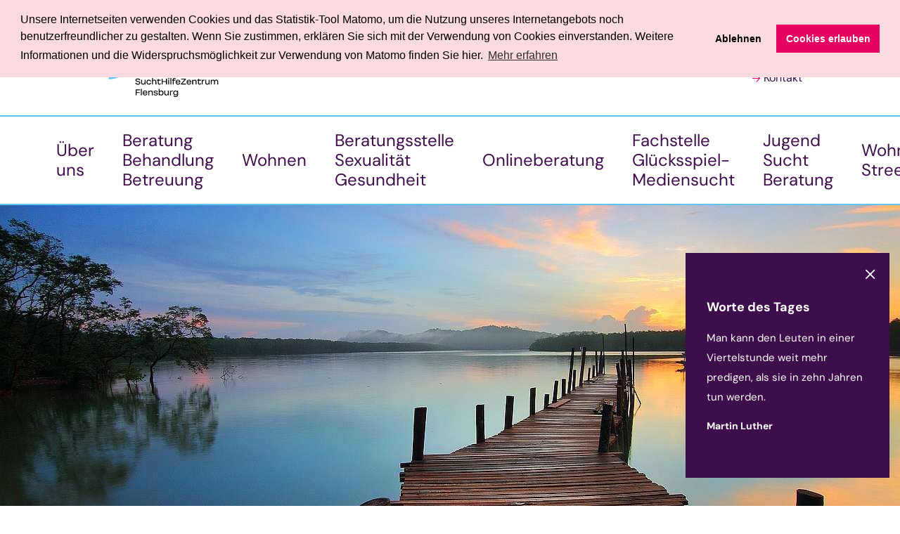

--- FILE ---
content_type: text/html; charset=utf-8
request_url: https://www.suchthilfe-fl.de/
body_size: 10448
content:
<!DOCTYPE html>
<html lang="de">
<head lang="de" >
    <base href="https://www.suchthilfe-fl.de/"><!--[if lte IE 6]></base><![endif]-->
    <!--[if IE]><meta http-equiv="X-UA-Compatible" content="IE=11"><![endif]-->
    <title>Diakonisches SuchtHilfeZentrum Flensburg</title>
    <meta http-equiv="Content-Type" content="text/html; charset=utf-8">
    <meta name="viewport" content="width=device-width, initial-scale=1.0">
    <meta name="generator" content="Silverstripe CMS 5.4">
<meta http-equiv="Content-Type" content="text/html; charset=utf-8">
<meta name="description" content="Wir informieren, beraten, begleiten und betreuen rund um das Thema Abhängigkeit und bieten Ihnen ein umfangreiches Angebot."><meta name="robots" content="noindex">



    
        <link rel="alternate" hreflang="de" href="https://www.suchthilfe-fl.de/">
    

    
    
<link rel="preload" href="/_resources/vendor/hajtech/silverstripe-ngd-global/client/dist/assets/default/webfonts/dm-sans/fonts/dm-sans-v15-latin-ext-700.woff2" as="font" crossorigin>
<link rel="preload" href="/_resources/vendor/hajtech/silverstripe-ngd-global/client/dist/assets/default/webfonts/dm-sans/fonts/dm-sans-v15-latin-ext-700italic.woff2" as="font" crossorigin>
<link rel="preload" href="/_resources/vendor/hajtech/silverstripe-ngd-global/client/dist/assets/default/webfonts/dm-sans/fonts/dm-sans-v15-latin-ext-italic.woff2" as="font" crossorigin>
<link rel="preload" href="/_resources/vendor/hajtech/silverstripe-ngd-global/client/dist/assets/default/webfonts/dm-sans/fonts/dm-sans-v15-latin-ext-regular.woff2" as="font" crossorigin>
<link rel="stylesheet" type="text/css" href="/_resources/vendor/hajtech/silverstripe-ngd-global/client/dist/assets/default/webfonts/dm-sans/styles.css">



<link rel="preload" href="/_resources/vendor/hajtech/silverstripe-ngd-global/client/dist/assets/default/webfonts/ngd-icofont/fonts/ngd-icofont.eot?ovs3ba" as="font" crossorigin>
<link rel="preload" href="/_resources/vendor/hajtech/silverstripe-ngd-global/client/dist/assets/default/webfonts/ngd-icofont/fonts/ngd-icofont.ttf?ovs3ba" as="font" crossorigin>
<link rel="preload" href="/_resources/vendor/hajtech/silverstripe-ngd-global/client/dist/assets/default/webfonts/ngd-icofont/fonts/ngd-icofont.woff?ovs3ba" as="font" crossorigin>
<link rel="preload" href="/_resources/vendor/hajtech/silverstripe-ngd-global/client/dist/assets/default/webfonts/ngd-icofont/fonts/ngd-icofont.svg?ovs3ba" as="font" crossorigin>
<link rel="stylesheet" type="text/css" href="/_resources/vendor/hajtech/silverstripe-ngd-global/client/dist/assets/default/webfonts/ngd-icofont/style.css">

    
    <link rel="preload" href="/_resources/vendor/hajtech/silverstripe-ngd-global/client/dist/assets/default/webfonts/ngd-icofont/fonts/ngd-icofont.eot?ovs3ba" as="font" crossorigin>
    <link rel="preload" href="/_resources/vendor/hajtech/silverstripe-ngd-global/client/dist/assets/default/webfonts/ngd-icofont/fonts/ngd-icofont.ttf?ovs3ba" as="font" crossorigin>
    <link rel="preload" href="/_resources/vendor/hajtech/silverstripe-ngd-global/client/dist/assets/default/webfonts/ngd-icofont/fonts/ngd-icofont.woff?ovs3ba" as="font" crossorigin>
    <link rel="preload" href="/_resources/vendor/hajtech/silverstripe-ngd-global/client/dist/assets/default/webfonts/ngd-icofont/fonts/ngd-icofont.svg?ovs3ba" as="font" crossorigin>
    <link rel="stylesheet" type="text/css" href="/_resources/vendor/hajtech/silverstripe-ngd-global/client/dist/assets/default/webfonts/ngd-icofont/style.css">
    <link rel="apple-touch-icon" sizes="180x180" href="/_resources/vendor/hajtech/silverstripe-ngd-global/client/dist/assets/default/favicons/apple-touch-icon.png"><link rel="icon" type="image/png" sizes="48x48" href="/_resources/vendor/hajtech/silverstripe-ngd-global/client/dist/assets/default/favicons/favicon-48x48.png"><link rel="manifest" href="/_resources/vendor/hajtech/silverstripe-ngd-global/client/dist/assets/default/favicons/site.webmanifest"><link rel="mask-icon" href="/_resources/vendor/hajtech/silverstripe-ngd-global/client/dist/assets/default/favicons/favicon.svg" color="#5bbad5"><meta name="msapplication-TileColor" content="#e39ab3"><meta name="theme-color" content="#ffffff">

    
<!-- Matomo -->
<script type="text/javascript">
  var _paq = window._paq || [];
  /* tracker methods like "setCustomDimension" should be called before "trackPageView" */
  _paq.push(['trackPageView']);
  _paq.push(['enableLinkTracking']);

  function embedTrackingCode() {
    let d = document;
    // check if matomo.js is already included
    if (d.getElementById('matomo-js')) {
      return;
    }
    let u = "https://istats.haj.tech/";
    _paq.push(['setTrackerUrl', u + 'matomo.php']);
    _paq.push(['setSiteId', '80']);
    let g = d.createElement('script'),
      s = d.getElementsByTagName('script')[0];
    g.type = 'text/javascript';
    g.id = 'matomo-js';
    g.async = true;
    g.defer = true;
    g.src = u + 'matomo.js';
    s.parentNode.insertBefore(g, s);
  }

  function deleteMatomoCookies() {
    _paq.push(["disableCookies"]);
    _paq.push(["deleteCookies"]);
    location.reload();
  }
</script>
<noscript>
  <p><img src="https://istats.haj.tech/matomo.php?idsite=80&amp;rec=1" style="border:0;" alt="Matomo - Web Analytics" /></p>
</noscript>
<!-- End Matomo Code -->


<!-- Start Reset Cookies Script -->
<script type="text/javascript">
  function deleteAllCookies() {
    document.cookie.split(";").forEach(function (c) {
      document.cookie = c.replace(/^ +/, "").replace(/=.*/, "=;expires=" + new Date().toUTCString() + ";path=/");
    });
  }

  function resetCookieConsent() {
    deleteAllCookies();
    location.reload();
  }
</script>
<!-- End Reset Cookies Script -->
<link rel="stylesheet" type="text/css" href="/_resources/vendor/hajtech/silverstripe-ngd-global/client/thirdparty/cookieconsent/build/cookieconsent.min.css?m=1755080628">
<link rel="stylesheet" type="text/css" href="/_resources/vendor/hajtech/silverstripe-ngd-global/client/dist/css/business-1.css?m=1760543764">
</head>

<body id="content">
    <div id="sheet" class="sheet">
        <header class="header">
    <div class="header__outer">
        <div class="header__middle">
            <div class="header__inner">
                <div class="header__section">
                    
    <div class="logo">
        <a href="" class="logo__link" title="Back to home">
            <img
                src="/assets/Shared/logo_NGD-Dia_SHZ_FL.svg"
                alt="logo NGD Dia SHZ FL"
                title="logo NGD Dia SHZ FL"
            >
        </a>
    </div>


                    <nav class="nav-additional">
    <ul class="nav-additional__list">
        
        
        <li class="nav-additional__item">
            <a href="/vorlese-funktion/" class="nav-additional__link nav-additional__link--read-content">
                Vorlesen
            </a>
        </li>
        
        <li class="nav-additional__item hide-for-mobile toggler">
            <div class="nav-additional-toggler toggler__item">
                <button class="nav-additional__link nav-additional-toggler__link toggler__button" aria-label="Textkasten öffnen" aria-controls="adjust-fontsize-info">
                    Größere Schrift
                </button>
                <div class="nav-additional-toggler__holder toggler__holder" role="region" id="adjust-fontsize-info">
                    <div class="nav-additional-toggler__panel">
                        <div class="nav-additional-toggler__header">
                            Zum Vergrößern drücken Sie bitte
                        </div>
                        <p>
                            auf Windows <kbd class="nav-additional-toggler__key--ctrl">Strg</kbd> +
                            <kbd class="nav-additional-toggler__key--plus">+</kbd>
                        </p>
                        <p>
                            auf OSX <kbd class="nav-additional-toggler__key--cmd">cmd</kbd> +
                            <kbd class="nav-additional-toggler__key--plus">+</kbd>
                        </p>
                        <hr>
                        <div class="nav-additional-toggler__header">
                            Zum Verkleinern drücken Sie bitte
                        </div>
                        <p>
                            auf Windows <kbd class="nav-additional-toggler__key--ctrl">Strg</kbd> +
                            <kbd class="nav-additional-toggler__key--minus">-</kbd>
                        </p>
                        <p>
                            auf OSX <kbd class="nav-additional-toggler__key--cmd">cmd</kbd> +
                            <kbd class="nav-additional-toggler__key--minus">-</kbd>
                        </p>
                        <div class="nav-additional-toggler__close toggler__button" role="button" aria-label="Textkasten schließen" aria-controls="adjust-fontsize-info"><span>Textkasten schließen</span></div>
                    </div>
                </div>
            </div>
        </li>
        
        <li class="nav-additional__item">
            <a href="/kontakt/" class="nav-additional__link">
                Kontakt
            </a>
        </li>
        
    </ul>
</nav>

                    

                </div>
                <div class="header__section">
                    <div class="header__navigations">
                        <input type="checkbox" class="nav-toggler__status" id="navigation--show">
                        <div class="nav-toggler">
                            <div class="nav-toggler__switch">
                                <label for="navigation--show" class="nav-toggler__button" role="button" aria-label="Navigation ein-/ausblenden" aria-controls="header-navigations">
                                    <span class="nav-toggler__title">Navigation ein-/ausblenden</span>
                                </label>
                            </div>
                            <div class="nav-toggler__holder" role="region"  id="header-navigations">
                                
<nav class="nav">
    <ul class="nav__list toggler toggler--accordion">
        
        <li class="nav__item nav__item--with-children">
            
            <div class="nav-sub-toggler toggler__item">
                <a href="/ueber-uns/" class="nav__link nav__link--link">Über uns</a>
                <button class="nav-sub-toggler__button toggler__button" aria-label="Untermenü ein-/ausblenden" aria-controls="subnavigation-1">
                    <span class="nav-sub-toggler__title">Show / Hide Subnavigation</span>
                </button>
                <div class="nav-sub-toggler__holder toggler__holder" role="region" id="subnavigation-1">
                    <ul class="nav-sub__list" role="menu">
                        
                        <li class="nav-sub__item" role="menuitem">
                            <a href="/ueber-uns/flyer-und-informationen-und-links/" class="nav-sub__link nav-sub__link--link">Flyer &amp; Informationen &amp; Links</a>
                        </li>
                        
                        <li class="nav-sub__item" role="menuitem">
                            <a href="/ueber-uns/ansprechpersonen/" class="nav-sub__link nav-sub__link--link">Ansprechpersonen</a>
                        </li>
                        
                        <li class="nav-sub__item" role="menuitem">
                            <a href="/ueber-uns/unsere-standorte/" class="nav-sub__link nav-sub__link--link">Unsere Standorte &amp; Stellenangebote</a>
                        </li>
                        
                        <li class="nav-sub__item" role="menuitem">
                            <a href="/ueber-uns/organigramm/" class="nav-sub__link nav-sub__link--link">Organigramm</a>
                        </li>
                        
                    </ul>
                </div>
            </div>
            
        </li>
        
        <li class="nav__item nav__item--with-children">
            
            <div class="nav-sub-toggler toggler__item">
                <a href="/beratung-behandlung-betreuung/" class="nav__link nav__link--link">Beratung Behandlung Betreuung</a>
                <button class="nav-sub-toggler__button toggler__button" aria-label="Untermenü ein-/ausblenden" aria-controls="subnavigation-2">
                    <span class="nav-sub-toggler__title">Show / Hide Subnavigation</span>
                </button>
                <div class="nav-sub-toggler__holder toggler__holder" role="region" id="subnavigation-2">
                    <ul class="nav-sub__list" role="menu">
                        
                        <li class="nav-sub__item" role="menuitem">
                            <a href="/beratung-behandlung-betreuung/suchtberatung/" class="nav-sub__link nav-sub__link--link">Suchtberatung</a>
                        </li>
                        
                        <li class="nav-sub__item" role="menuitem">
                            <a href="/beratung-behandlung-betreuung/suchtpraevention/" class="nav-sub__link nav-sub__link--link">Suchtprävention</a>
                        </li>
                        
                        <li class="nav-sub__item" role="menuitem">
                            <a href="/beratung-behandlung-betreuung/psychosoziale-begleitung/" class="nav-sub__link nav-sub__link--link">Psychosoziale Begleitung</a>
                        </li>
                        
                        <li class="nav-sub__item" role="menuitem">
                            <a href="/beratung-behandlung-betreuung/ambulante-rehabilitation-nachsorge/" class="nav-sub__link nav-sub__link--link">Ambulante Rehabilitation/ Nachsorge</a>
                        </li>
                        
                        <li class="nav-sub__item" role="menuitem">
                            <a href="/beratung-behandlung-betreuung/halt-standort/" class="nav-sub__link nav-sub__link--link">HaLT!-Standort</a>
                        </li>
                        
                        <li class="nav-sub__item" role="menuitem">
                            <a href="/beratung-behandlung-betreuung/cafe-clean/" class="nav-sub__link nav-sub__link--link">Café Clean</a>
                        </li>
                        
                        <li class="nav-sub__item" role="menuitem">
                            <a href="/beratung-behandlung-betreuung/ambulante-betreuung/" class="nav-sub__link nav-sub__link--link">Ambulante Betreuung</a>
                        </li>
                        
                    </ul>
                </div>
            </div>
            
        </li>
        
        <li class="nav__item nav__item--with-children">
            
            <div class="nav-sub-toggler toggler__item">
                <a href="/wohnen/" class="nav__link nav__link--link">Wohnen</a>
                <button class="nav-sub-toggler__button toggler__button" aria-label="Untermenü ein-/ausblenden" aria-controls="subnavigation-3">
                    <span class="nav-sub-toggler__title">Show / Hide Subnavigation</span>
                </button>
                <div class="nav-sub-toggler__holder toggler__holder" role="region" id="subnavigation-3">
                    <ul class="nav-sub__list" role="menu">
                        
                        <li class="nav-sub__item" role="menuitem">
                            <a href="/wohnen/sozialtherapeutische-uebergangseinrichtung-fuer-cma-grossenwiehe/" class="nav-sub__link nav-sub__link--link">Sozialtherapeutische Übergangseinrichtung für CMA Großenwiehe</a>
                        </li>
                        
                        <li class="nav-sub__item" role="menuitem">
                            <a href="/wohnen/sozialtherapeutische-uebergangseinrichtung-friedheim/" class="nav-sub__link nav-sub__link--link">Sozialtherapeutische Übergangseinrichtung Friedheim</a>
                        </li>
                        
                        <li class="nav-sub__item" role="menuitem">
                            <a href="/wohnen/wohngruppe-mit-teilstationaerem-konzept-schlossstrasse/" class="nav-sub__link nav-sub__link--link">Wohngruppe mit teilstationärem Konzept Schloßstraße</a>
                        </li>
                        
                    </ul>
                </div>
            </div>
            
        </li>
        
        <li class="nav__item nav__item--with-children">
            
            <div class="nav-sub-toggler toggler__item">
                <a href="/beratungsstelle-sexualitaet-und-gesundheit/" class="nav__link nav__link--link">Beratungsstelle Sexualität Gesundheit</a>
                <button class="nav-sub-toggler__button toggler__button" aria-label="Untermenü ein-/ausblenden" aria-controls="subnavigation-4">
                    <span class="nav-sub-toggler__title">Show / Hide Subnavigation</span>
                </button>
                <div class="nav-sub-toggler__holder toggler__holder" role="region" id="subnavigation-4">
                    <ul class="nav-sub__list" role="menu">
                        
                        <li class="nav-sub__item" role="menuitem">
                            <a href="/beratungsstelle-sexualitaet-und-gesundheit/beratung/" class="nav-sub__link nav-sub__link--link">Beratung</a>
                        </li>
                        
                        <li class="nav-sub__item" role="menuitem">
                            <a href="/beratungsstelle-sexualitaet-und-gesundheit/prep/" class="nav-sub__link nav-sub__link--link">PrEP</a>
                        </li>
                        
                        <li class="nav-sub__item" role="menuitem">
                            <a href="/beratungsstelle-sexualitaet-und-gesundheit/praevention/" class="nav-sub__link nav-sub__link--link">Prävention</a>
                        </li>
                        
                        <li class="nav-sub__item" role="menuitem">
                            <a href="/beratungsstelle-sexualitaet-und-gesundheit/kontakt/" class="nav-sub__link nav-sub__link--link">Kontakt</a>
                        </li>
                        
                    </ul>
                </div>
            </div>
            
        </li>
        
        <li class="nav__item">
            
            <a href="/onlineberatung/" class="nav__link nav__link--link">Onlineberatung</a>
            
        </li>
        
        <li class="nav__item nav__item--with-children">
            
            <div class="nav-sub-toggler toggler__item">
                <a href="/fachstelle-gluecksspiel-medienabhaengigkeit/" class="nav__link nav__link--link">Fachstelle Glücksspiel- Mediensucht</a>
                <button class="nav-sub-toggler__button toggler__button" aria-label="Untermenü ein-/ausblenden" aria-controls="subnavigation-6">
                    <span class="nav-sub-toggler__title">Show / Hide Subnavigation</span>
                </button>
                <div class="nav-sub-toggler__holder toggler__holder" role="region" id="subnavigation-6">
                    <ul class="nav-sub__list" role="menu">
                        
                        <li class="nav-sub__item" role="menuitem">
                            <a href="/fachstelle-gluecksspiel-medienabhaengigkeit/beratung/" class="nav-sub__link nav-sub__link--link">Beratung</a>
                        </li>
                        
                        <li class="nav-sub__item" role="menuitem">
                            <a href="/fachstelle-gluecksspiel-medienabhaengigkeit/praevention/" class="nav-sub__link nav-sub__link--link">Prävention</a>
                        </li>
                        
                    </ul>
                </div>
            </div>
            
        </li>
        
        <li class="nav__item">
            
            <a href="/jugendsuchtberatung/" class="nav__link nav__link--link">Jugend Sucht Beratung</a>
            
        </li>
        
        <li class="nav__item nav__item--with-children">
            
            <div class="nav-sub-toggler toggler__item">
                <a href="/wohnhilfenstreetwork/" class="nav__link nav__link--link">Wohnhilfen Streetwork</a>
                <button class="nav-sub-toggler__button toggler__button" aria-label="Untermenü ein-/ausblenden" aria-controls="subnavigation-8">
                    <span class="nav-sub-toggler__title">Show / Hide Subnavigation</span>
                </button>
                <div class="nav-sub-toggler__holder toggler__holder" role="region" id="subnavigation-8">
                    <ul class="nav-sub__list" role="menu">
                        
                        <li class="nav-sub__item" role="menuitem">
                            <a href="/wohnhilfenstreetwork/die-strassenstubestrassensozialarbeit/" class="nav-sub__link nav-sub__link--link">Die Straßenstube/Straßensozialarbeit</a>
                        </li>
                        
                        <li class="nav-sub__item" role="menuitem">
                            <a href="/wohnhilfenstreetwork/obdachlosenunterkunft/" class="nav-sub__link nav-sub__link--link">Obdachlosenunterkunft</a>
                        </li>
                        
                        <li class="nav-sub__item" role="menuitem">
                            <a href="/wohnhilfenstreetwork/flensburger-wohnhilfen/" class="nav-sub__link nav-sub__link--link">Flensburger Wohnraumhilfe</a>
                        </li>
                        
                    </ul>
                </div>
            </div>
            
        </li>
        
        <li class="nav__item nav__search">
            
<div class="search-form">
    <div id="search-form" class="search-form__toggler toggler__item">
        <div class="search-form__button toggler__button" role="button" aria-label="Suchfeld einblenden" aria-controls="search-form-content"><span>Suchfeld einblenden</span></div>
        <div class="search-form__holder toggler__holder" role="region" id="search-form-content">
            
<form id="ElasticsearchForm_Small" action="/search/" method="POST" enctype="application/x-www-form-urlencoded">

	
	<p id="ElasticsearchForm_Small_error" class="message " style="display: none"></p>
	

	<fieldset>
		
		
			<legend>Suche</legend>
		
			<div id="ElasticsearchForm_Small_q_Holder" class="field text">
	<label class="left" for="ElasticsearchForm_Small_q">Suchwort(e)</label>
	<div class="middleColumn">
		<input type="text" name="q" class="text" id="ElasticsearchForm_Small_q" placeholder="Ihr Suchbegriff" />
	</div>
	
	
	
</div>

		
		<div class="clear"><!-- --></div>
	</fieldset>

	
	<div class="btn-toolbar">
		
			<button type="submit" name="action_doSearch" value="Suchen" class="action" id="ElasticsearchForm_Small_action_doSearch">
		<span>Suchen</span>
	</button>
		
	</div>
	

</form>


        </div>
    </div>
</div>


        </li>
    </ul>
</nav>


                            </div>
                        </div>
                    </div>
                </div>
            </div>
        </div>
    </div>
</header>

        
<div class="banner">
    <div class="banner__outer">
        <div class="banner__middle">
            <div class="banner__inner">
                <div class="banner__holder">
                    <div class="banner__panel">
                        <div class="banner__list">
                            
                            
                            <div class="banner__item">
                                <div class="image">
                                    
                                    

<picture>

    
        
        <source
            media="(min-width: 1024px) and (orientation: portrait)"
            srcset="/assets/suchthilfe-fl/suchthilfe-fl/Images/sunrise-1634197_1280-1__FocusFillWyIwLjAwIiwiMC4wMCIsMTAyNCw3Njhd.jpg 1024w, /assets/suchthilfe-fl/suchthilfe-fl/Images/sunrise-1634197_1280-1__FocusFillWyIwLjAwIiwiMC4wMCIsMTExMiw4MzRd.jpg 1112w, /assets/suchthilfe-fl/suchthilfe-fl/Images/sunrise-1634197_1280-1__FocusFillWyIwLjAwIiwiMC4wMCIsMTM2NiwxMDI0XQ.jpg 1366w, /assets/suchthilfe-fl/suchthilfe-fl/Images/sunrise-1634197_1280-1__FocusFillWyIwLjAwIiwiMC4wMCIsMTUzMCwxMTQ4XQ.jpg 1530w, /assets/suchthilfe-fl/suchthilfe-fl/Images/sunrise-1634197_1280-1__FocusFillWyIwLjAwIiwiMC4wMCIsMTcyMCwxMjkwXQ.jpg 1720w, /assets/suchthilfe-fl/suchthilfe-fl/Images/sunrise-1634197_1280-1__FocusFillWyIwLjAwIiwiMC4wMCIsMTg5MCwxNDE4XQ.jpg 1890w, /assets/suchthilfe-fl/suchthilfe-fl/Images/sunrise-1634197_1280-1__FocusFillWyIwLjAwIiwiMC4wMCIsMjA0OCwxNTM2XQ.jpg 2048w"
            sizes="100vw"
        >
        
    
        
        <source
            media="(min-width: 1024px)"
            srcset="/assets/suchthilfe-fl/suchthilfe-fl/Images/sunrise-1634197_1280-1__FocusFillWyIwLjAwIiwiMC4wMCIsMTAyNCw1NzZd.jpg 1024w, /assets/suchthilfe-fl/suchthilfe-fl/Images/sunrise-1634197_1280-1__FocusFillWyIwLjAwIiwiMC4wMCIsMTI4MCw3MjBd.jpg 1280w, /assets/suchthilfe-fl/suchthilfe-fl/Images/sunrise-1634197_1280-1__FocusFillWyIwLjAwIiwiMC4wMCIsMTQ0MCw4MTBd.jpg 1440w, /assets/suchthilfe-fl/suchthilfe-fl/Images/sunrise-1634197_1280-1__FocusFillWyIwLjAwIiwiMC4wMCIsMTY4MCw5NDVd.jpg 1680w, /assets/suchthilfe-fl/suchthilfe-fl/Images/sunrise-1634197_1280-1__FocusFillWyIwLjAwIiwiMC4wMCIsMTkyMCwxMDgwXQ.jpg 1920w, /assets/suchthilfe-fl/suchthilfe-fl/Images/sunrise-1634197_1280-1__FocusFillWyIwLjAwIiwiMC4wMCIsMjA0OCwxMTUyXQ.jpg 2048w, /assets/suchthilfe-fl/suchthilfe-fl/Images/sunrise-1634197_1280-1__FocusFillWyIwLjAwIiwiMC4wMCIsMjU2MCwxNDQwXQ.jpg 2560w"
            sizes="100vw"
        >
        
    
        
        <source
            media="(min-width: 768px)"
            srcset="/assets/suchthilfe-fl/suchthilfe-fl/Images/sunrise-1634197_1280-1__FocusFillWyIwLjAwIiwiMC4wMCIsMTAyNCw1MTJd.jpg 1024w, /assets/suchthilfe-fl/suchthilfe-fl/Images/sunrise-1634197_1280-1__FocusFillWyIwLjAwIiwiMC4wMCIsNzY4LDM4NF0.jpg 768w"
            sizes="100vw"
        >
        
    
        
        <source
            media="(min-width: 640px)"
            srcset="/assets/suchthilfe-fl/suchthilfe-fl/Images/sunrise-1634197_1280-1__FocusFillWyIwLjAwIiwiMC4wMCIsNzY4LDM0Nl0.jpg 768w, /assets/suchthilfe-fl/suchthilfe-fl/Images/sunrise-1634197_1280-1__FocusFillWyIwLjAwIiwiMC4wMCIsNjQwLDI4OF0.jpg 640w"
            sizes="100vw"
        >
        
    
    <img
        src="/assets/suchthilfe-fl/suchthilfe-fl/Images/sunrise-1634197_1280-1__FocusFillWyIwLjAwIiwiMC4wMCIsMzIwLDI1Nl0.jpg"
        srcset="/assets/suchthilfe-fl/suchthilfe-fl/Images/sunrise-1634197_1280-1__FocusFillWyIwLjAwIiwiMC4wMCIsNjQwLDUxMl0.jpg 640w, /assets/suchthilfe-fl/suchthilfe-fl/Images/sunrise-1634197_1280-1__FocusFillWyIwLjAwIiwiMC4wMCIsMzc1LDMwMF0.jpg 375w"
        sizes="100vw"
        alt="Ein Holzsteg führt über ruhiges Wasser bei Sonnenuntergang."
        title="Holzsteg am Wasser"
        class="object-cover object-center w-full h-full"
        loading="lazy"
    >

</picture>


                                    
                                </div>
                                
                            </div>
                            
                            
                        </div>
                    </div>
                    
                </div>
                

<aside class="quotation__outer toggler">
    <div class="quotation__middle">
        <div class="quotation__inner toggler__item toggler__item--open">
            <div class="quotation__holder toggler__holder" role="region" id="quotation-content">
                <div class="quotation__panel">
                    <button class="quotation__close toggler__button" aria-label="Textkasten ausblenden" aria-controls="quotation-content"><span>Textkasten schließen</span></button>
                    <div class="quotation__header">Worte des Tages</div>
                    <blockquote class="quotation__header__quote">Man kann den Leuten in einer Viertelstunde weit mehr predigen, als sie in zehn Jahren tun werden.</blockquote>
                    <cite class="quotation__header__cite">Martin Luther</cite>
                </div>
            </div>
        </div>
    </div>
</aside>



            </div>
        </div>
    </div>
</div>


        <div class="body" id="start">
    <div class="quickinfo">
        <div class="quickinfo__outer">
            <div class="quickinfo__middle">
                <div class="quickinfo__inner">
                    <h1><span>Diakonisches SuchtHilfeZentrum Flensburg</span></h1>
                    <div class="quickinfo__section">
                        
                            <div class="quickinfo__shoutbox">
                                <div class="quickinfo__panel">
                                    <h3><br>Bitte nutzen Sie gerne&nbsp; unsere Onlineberatung. Sie können uns dazu ebenso über unseren Messenger Ankerzeit (Download als App über <a href="https://apps.apple.com/us/app/ankerzeit/id1668319643">App Store</a> und <a href="https://play.google.com/store/apps/details?id=de.zone35.assistomessenger.ankerzeit">Google Play Store</a>)&nbsp; erreichen.</h3>
<p>&nbsp;</p>
<p><a rel="noopener" href="https://shz-flensburg.assisto.online"><img width="305" height="149" alt="Anker und Onlineberatung" src="/assets/suchthilfe-fl/Images/Flyer-assisto_H.jpg" class="leftAlone ss-htmleditorfield-file image" title="Anker und Onlineberatung">

</a></p>
<h3><strong><a rel="noopener noreferrer" href="https://shz-flensburg.assisto.online" target="_blank">Onlineberatung Ankerzeit&nbsp;- hier geht es zu unserem Angebot</a></strong></h3>
<p>&nbsp;</p>
<p><strong>Zahnmobil - neues Angebot:</strong></p>
<p><strong>Kostenlose zahnärztliche Akutbehandlung für wohnungslose, geflüchtete und von Armut betroffene Menschen</strong></p>
<p><strong>wann: Ab 02.10.2025 zweimonatlich am ersten Donnertag im Monat um 10 Uhr</strong></p>
<p><strong> wo: Zur Exe 23 in Flensburg</strong></p>
                                </div>
                            </div>
                        
                        
                            
                                <div class="quickinfo__contacts">
                                    <div class="quickinfo__header">So erreichen Sie uns</div>
                                    <ul class="quickinfo__list">
                                        
                                            
                                                <li class="quickinfo__item">
                                                    <a href="tel:0461141940"
                                                       class="quickinfo__link quickinfo__link--phone">
                                                        
                                                        <strong>04 61 | 14 19-40</strong><br>
                                                        
                                                            <span>Öffnungszeiten</span>
                                                            <strong>Mo, Di, Do, Fr
09 - 12 Uhr
Montag bis Donnerstag
14 - 16 Uhr</strong>
                                                        
                                                    </a>
                                                </li>
                                            
                                            
                                                <li class="quickinfo__item">
                                                    <a href="/kontakt/facility/0/"
                                                       class="quickinfo__link quickinfo__link--email">
                                                        
                                                        <strong>E-Mail schreiben</strong>
                                                    </a>
                                                </li>
                                            
                                        
                                    </ul>
                                </div>
                            
                        
                    </div>
                </div>
            </div>
        </div>
    </div>
    
        
<section class="categories">
    <div class="categories__outer">
        <div class="categories__middle">
            <div class="categories__inner">
                <h2><span>Diakonisches SuchtHilfeZentrum Flensburg</span></h2>
                <nav class="categories__list">
                    
                    <div class="categories__item categories__item--single">
                        <div class="card card--categories">
                            <h3><a href="/ueber-uns/"  class="card__link">Über uns</a></h3>
                            <div class="card__image">
                                <div class="image">
                                    
                                    

    
    <img
        src="/assets/suchthilfe-fl/suchthilfe-fl/Images/Teaser/ueber-uns__FocusFillWyIwLjAwIiwiMC4wMCIsMTg2LDk5XQ.png"
        srcset="/assets/suchthilfe-fl/suchthilfe-fl/Images/Teaser/ueber-uns__FocusFillWyIwLjAwIiwiMC4wMCIsMTg2LDk5XQ.png 186w, /assets/suchthilfe-fl/suchthilfe-fl/Images/Teaser/ueber-uns__FocusFillWyIwLjAwIiwiMC4wMCIsMjE2LDExNF0.png 216w, /assets/suchthilfe-fl/suchthilfe-fl/Images/Teaser/ueber-uns__FocusFillWyIwLjAwIiwiMC4wMCIsMjkwLDE1NF0.png 290w, /assets/suchthilfe-fl/suchthilfe-fl/Images/Teaser/ueber-uns__FocusFillWyIwLjAwIiwiMC4wMCIsMzQ5LDE4NF0.png 349w, /assets/suchthilfe-fl/suchthilfe-fl/Images/Teaser/ueber-uns__FocusFillWyIwLjAwIiwiMC4wMCIsNDM5LDIzMl0.png 439w"
        sizes="(min-width: 1440px) 290px, (min-width: 1024px) calc((100vw - 60px * 2) / 4 - 20px * 2), (min-width: 768px) calc((100vw - 5px * 2) / 3 - 20px * 2), (min-width: 480px) calc((100vw - 5px * 2) / 2 - 15px * 2), calc((100vw - 5px * 2) - 15px * 2)"
        alt="Runder lila Hintergrund mit dem Text &#039;Über uns&#039;."
        title="Über uns"
        class="object-cover object-center w-full h-full"
        loading="lazy"
    >


                                    
                                </div>
                            </div>
                            
                            <div class="content-styles">
                                <p>Wir informieren, beraten, begleiten und betreuen rund um das Thema Abhängigkeit und bieten Ihnen ein umfangreiches Beratungs-, Versorgungs- und Unterstützungsangebot.</p>
                            </div>
                            
                            
                            
                            <ul class="card__list">
                                
                                <li class="card__item">
                                    <a href="/ueber-uns/flyer-und-informationen-und-links/"  class="card__link">Flyer &amp; Informationen &amp; Links</a>
                                </li>
                                
                                <li class="card__item">
                                    <a href="/ueber-uns/ansprechpersonen/"  class="card__link">Ansprechpersonen</a>
                                </li>
                                
                                <li class="card__item">
                                    <a href="/ueber-uns/unsere-standorte/"  class="card__link">Unsere Standorte &amp; Stellenangebote</a>
                                </li>
                                
                                <li class="card__item">
                                    <a href="/ueber-uns/organigramm/"  class="card__link">Organigramm</a>
                                </li>
                                
                            </ul>
                            
                            
                        </div>
                    </div>
                    
                    <div class="categories__item categories__item--single">
                        <div class="card card--categories">
                            <h3><a href="/beratung-behandlung-betreuung/"  class="card__link">Beratung Behandlung Betreuung</a></h3>
                            <div class="card__image">
                                <div class="image">
                                    
                                    

    
    <img
        src="/assets/suchthilfe-fl/suchthilfe-fl/Images/Teaser/beratun-behandlung-betreuung__FocusFillWyIwLjAwIiwiMC4wMCIsMTg2LDk5XQ.png"
        srcset="/assets/suchthilfe-fl/suchthilfe-fl/Images/Teaser/beratun-behandlung-betreuung__FocusFillWyIwLjAwIiwiMC4wMCIsMTg2LDk5XQ.png 186w, /assets/suchthilfe-fl/suchthilfe-fl/Images/Teaser/beratun-behandlung-betreuung__FocusFillWyIwLjAwIiwiMC4wMCIsMjE2LDExNF0.png 216w, /assets/suchthilfe-fl/suchthilfe-fl/Images/Teaser/beratun-behandlung-betreuung__FocusFillWyIwLjAwIiwiMC4wMCIsMjkwLDE1NF0.png 290w, /assets/suchthilfe-fl/suchthilfe-fl/Images/Teaser/beratun-behandlung-betreuung__FocusFillWyIwLjAwIiwiMC4wMCIsMzQ5LDE4NF0.png 349w, /assets/suchthilfe-fl/suchthilfe-fl/Images/Teaser/beratun-behandlung-betreuung__FocusFillWyIwLjAwIiwiMC4wMCIsNDM5LDIzMl0.png 439w"
        sizes="(min-width: 1440px) 290px, (min-width: 1024px) calc((100vw - 60px * 2) / 4 - 20px * 2), (min-width: 768px) calc((100vw - 5px * 2) / 3 - 20px * 2), (min-width: 480px) calc((100vw - 5px * 2) / 2 - 15px * 2), calc((100vw - 5px * 2) - 15px * 2)"
        alt="Grafik zeigt Begriffe für Beratung, Behandlung und Betreuung."
        title="Sprechblase mit Dienstleistungen"
        class="object-cover object-center w-full h-full"
        loading="lazy"
    >


                                    
                                </div>
                            </div>
                            
                            <div class="content-styles">
                                <p>Hier finden Sie unsere umfassenden Beratungs-, Behandlungs- und Betreuungsangebote. </p>
                            </div>
                            
                            
                            
                            <div class="teaser-nav-toggler teaser-nav-toggler--categories toggler toggler--switch-indicator">
                                <div class="teaser-nav-toggler__holder toggler__item">
                                    <div class="teaser-nav-toggler__nav toggler__holder" role="region" id="category-2">
                                        <ul class="card__list">
                                            
                                            <li class="card__item">
                                                <a href="/beratung-behandlung-betreuung/suchtberatung/"  class="card__link">Suchtberatung</a>
                                            </li>
                                            
                                            <li class="card__item">
                                                <a href="/beratung-behandlung-betreuung/suchtpraevention/"  class="card__link">Suchtprävention</a>
                                            </li>
                                            
                                            <li class="card__item">
                                                <a href="/beratung-behandlung-betreuung/psychosoziale-begleitung/"  class="card__link">Psychosoziale Begleitung</a>
                                            </li>
                                            
                                            <li class="card__item">
                                                <a href="/beratung-behandlung-betreuung/ambulante-rehabilitation-nachsorge/"  class="card__link">Ambulante Rehabilitation/ Nachsorge</a>
                                            </li>
                                            
                                            <li class="card__item">
                                                <a href="/beratung-behandlung-betreuung/halt-standort/"  class="card__link">HaLT!-Standort</a>
                                            </li>
                                            
                                            <li class="card__item">
                                                <a href="/beratung-behandlung-betreuung/cafe-clean/"  class="card__link">Café Clean</a>
                                            </li>
                                            
                                            <li class="card__item">
                                                <a href="/beratung-behandlung-betreuung/ambulante-betreuung/"  class="card__link">Ambulante Betreuung</a>
                                            </li>
                                            
                                        </ul>
                                    </div>
                                    <div class="toggler__button" role="button" aria-label="Weitere Punkte ein-/ausblenden" aria-controls="category-2">
                                        <span class="teaser-nav-toggler__button teaser-nav-toggler__button--more toggler__indicator toggler__indicator--more">Mehr erfahren</span>
                                        <span class="teaser-nav-toggler__button teaser-nav-toggler__button--less toggler__indicator toggler__indicator--less">schließen</span>
                                    </div>
                                </div>
                            </div>
                            
                            
                        </div>
                    </div>
                    
                    <div class="categories__item categories__item--single">
                        <div class="card card--categories">
                            <h3><a href="/wohnen/"  class="card__link">Wohnen</a></h3>
                            <div class="card__image">
                                <div class="image">
                                    
                                    

    
    <img
        src="/assets/suchthilfe-fl/suchthilfe-fl/Images/Teaser/wohnen__FocusFillWyIwLjAwIiwiMC4wMCIsMTg2LDk5XQ.png"
        srcset="/assets/suchthilfe-fl/suchthilfe-fl/Images/Teaser/wohnen__FocusFillWyIwLjAwIiwiMC4wMCIsMTg2LDk5XQ.png 186w, /assets/suchthilfe-fl/suchthilfe-fl/Images/Teaser/wohnen__FocusFillWyIwLjAwIiwiMC4wMCIsMjE2LDExNF0.png 216w, /assets/suchthilfe-fl/suchthilfe-fl/Images/Teaser/wohnen__FocusFillWyIwLjAwIiwiMC4wMCIsMjkwLDE1NF0.png 290w, /assets/suchthilfe-fl/suchthilfe-fl/Images/Teaser/wohnen__FocusFillWyIwLjAwIiwiMC4wMCIsMzQ5LDE4NF0.png 349w, /assets/suchthilfe-fl/suchthilfe-fl/Images/Teaser/wohnen__FocusFillWyIwLjAwIiwiMC4wMCIsNDM5LDIzMl0.png 439w"
        sizes="(min-width: 1440px) 290px, (min-width: 1024px) calc((100vw - 60px * 2) / 4 - 20px * 2), (min-width: 768px) calc((100vw - 5px * 2) / 3 - 20px * 2), (min-width: 480px) calc((100vw - 5px * 2) / 2 - 15px * 2), calc((100vw - 5px * 2) - 15px * 2)"
        alt="Grafik mit dem Wort &#039;WOHNEN&#039; in einem blauen Kreis."
        title="Wohnen Konzept"
        class="object-cover object-center w-full h-full"
        loading="lazy"
    >


                                    
                                </div>
                            </div>
                            
                            <div class="content-styles">
                                <p>Hier finden Sie einen Überblick über unsere vielfältigen Wohnangebote.</p>
                            </div>
                            
                            
                            
                            <ul class="card__list">
                                
                                <li class="card__item">
                                    <a href="/wohnen/sozialtherapeutische-uebergangseinrichtung-fuer-cma-grossenwiehe/"  class="card__link">Sozialtherapeutische Übergangseinrichtung für CMA Großenwiehe</a>
                                </li>
                                
                                <li class="card__item">
                                    <a href="/wohnen/sozialtherapeutische-uebergangseinrichtung-friedheim/"  class="card__link">Sozialtherapeutische Übergangseinrichtung Friedheim</a>
                                </li>
                                
                                <li class="card__item">
                                    <a href="/wohnen/wohngruppe-mit-teilstationaerem-konzept-schlossstrasse/"  class="card__link">Wohngruppe mit teilstationärem Konzept Schloßstraße</a>
                                </li>
                                
                            </ul>
                            
                            
                        </div>
                    </div>
                    
                    <div class="categories__item categories__item--single">
                        <div class="card card--categories">
                            <h3><a href="/beratungsstelle-sexualitaet-und-gesundheit/"  class="card__link">Beratungsstelle Sexualität Gesundheit</a></h3>
                            <div class="card__image">
                                <div class="image">
                                    
                                    

    
    <img
        src="/assets/suchthilfe-fl/suchthilfe-fl/Images/Teaser/Sprechblase_Beratungsstelle-Sexualitaet-und-Gesundheit__FocusFillWyIwLjAwIiwiMC4wMCIsMTg2LDk5XQ.png"
        srcset="/assets/suchthilfe-fl/suchthilfe-fl/Images/Teaser/Sprechblase_Beratungsstelle-Sexualitaet-und-Gesundheit__FocusFillWyIwLjAwIiwiMC4wMCIsMTg2LDk5XQ.png 186w, /assets/suchthilfe-fl/suchthilfe-fl/Images/Teaser/Sprechblase_Beratungsstelle-Sexualitaet-und-Gesundheit__FocusFillWyIwLjAwIiwiMC4wMCIsMjE2LDExNF0.png 216w, /assets/suchthilfe-fl/suchthilfe-fl/Images/Teaser/Sprechblase_Beratungsstelle-Sexualitaet-und-Gesundheit__FocusFillWyIwLjAwIiwiMC4wMCIsMjkwLDE1NF0.png 290w, /assets/suchthilfe-fl/suchthilfe-fl/Images/Teaser/Sprechblase_Beratungsstelle-Sexualitaet-und-Gesundheit__FocusFillWyIwLjAwIiwiMC4wMCIsMzQ5LDE4NF0.png 349w, /assets/suchthilfe-fl/suchthilfe-fl/Images/Teaser/Sprechblase_Beratungsstelle-Sexualitaet-und-Gesundheit__FocusFillWyIwLjAwIiwiMC4wMCIsNDM5LDIzMl0.png 439w"
        sizes="(min-width: 1440px) 290px, (min-width: 1024px) calc((100vw - 60px * 2) / 4 - 20px * 2), (min-width: 768px) calc((100vw - 5px * 2) / 3 - 20px * 2), (min-width: 480px) calc((100vw - 5px * 2) / 2 - 15px * 2), calc((100vw - 5px * 2) - 15px * 2)"
        alt="Logo einer Beratungsstelle für Sexualität und Gesundheit."
        title="Beratungsstelle Sexualität"
        class="object-cover object-center w-full h-full"
        loading="lazy"
    >


                                    
                                </div>
                            </div>
                            
                            <div class="content-styles">
                                <p>Hier finden Sie unsere umfassenden Beratungs- und Informationsangebote rund um die Themen HIV/ Aids und sexuelle Gesundheit.</p>
                            </div>
                            
                            
                            
                            <ul class="card__list">
                                
                                <li class="card__item">
                                    <a href="/beratungsstelle-sexualitaet-und-gesundheit/beratung/"  class="card__link">Beratung</a>
                                </li>
                                
                                <li class="card__item">
                                    <a href="/beratungsstelle-sexualitaet-und-gesundheit/prep/"  class="card__link">PrEP</a>
                                </li>
                                
                                <li class="card__item">
                                    <a href="/beratungsstelle-sexualitaet-und-gesundheit/praevention/"  class="card__link">Prävention</a>
                                </li>
                                
                                <li class="card__item">
                                    <a href="/beratungsstelle-sexualitaet-und-gesundheit/kontakt/"  class="card__link">Kontakt</a>
                                </li>
                                
                            </ul>
                            
                            
                        </div>
                    </div>
                    
                    <div class="categories__item categories__item--single">
                        <div class="card card--categories">
                            <h3><a href="/onlineberatung/"  class="card__link">Onlineberatung</a></h3>
                            <div class="card__image">
                                <div class="image">
                                    
                                    

    
    <img
        src="/assets/suchthilfe-fl/suchthilfe-fl/Images/Teaser/online-beratung__FocusFillWyIwLjAwIiwiMC4wMCIsMTg2LDk5XQ.png"
        srcset="/assets/suchthilfe-fl/suchthilfe-fl/Images/Teaser/online-beratung__FocusFillWyIwLjAwIiwiMC4wMCIsMTg2LDk5XQ.png 186w, /assets/suchthilfe-fl/suchthilfe-fl/Images/Teaser/online-beratung__FocusFillWyIwLjAwIiwiMC4wMCIsMjE2LDExNF0.png 216w, /assets/suchthilfe-fl/suchthilfe-fl/Images/Teaser/online-beratung__FocusFillWyIwLjAwIiwiMC4wMCIsMjkwLDE1NF0.png 290w, /assets/suchthilfe-fl/suchthilfe-fl/Images/Teaser/online-beratung__FocusFillWyIwLjAwIiwiMC4wMCIsMzQ5LDE4NF0.png 349w, /assets/suchthilfe-fl/suchthilfe-fl/Images/Teaser/online-beratung__FocusFillWyIwLjAwIiwiMC4wMCIsNDM5LDIzMl0.png 439w"
        sizes="(min-width: 1440px) 290px, (min-width: 1024px) calc((100vw - 60px * 2) / 4 - 20px * 2), (min-width: 768px) calc((100vw - 5px * 2) / 3 - 20px * 2), (min-width: 480px) calc((100vw - 5px * 2) / 2 - 15px * 2), calc((100vw - 5px * 2) - 15px * 2)"
        alt="Symbol für Online-Beratung in einem blauen Kreis."
        title="Online Beratung"
        class="object-cover object-center w-full h-full"
        loading="lazy"
    >


                                    
                                </div>
                            </div>
                            
                            <div class="content-styles">
                                <p>Hier finden Sie Informationen zur Onlineberatung des  Diakonischen SuchtHilfeZentrums, weiterhin zu einem landesweiten SH-Informationsportal zu Onlineberatungsstellen und zur Onlineselbsthilfe in SH.</p>
                            </div>
                            
                            
                        </div>
                    </div>
                    
                    <div class="categories__item categories__item--single">
                        <div class="card card--categories">
                            <h3><a href="/fachstelle-gluecksspiel-medienabhaengigkeit/"  class="card__link">Fachstelle Glücksspiel- Mediensucht</a></h3>
                            <div class="card__image">
                                <div class="image">
                                    
                                    

    
    <img
        src="/assets/suchthilfe-fl/fachstelle-gluecksspiel__FocusFillWyIwLjAwIiwiMC4wMCIsMTg2LDk5XQ.png"
        srcset="/assets/suchthilfe-fl/fachstelle-gluecksspiel__FocusFillWyIwLjAwIiwiMC4wMCIsMTg2LDk5XQ.png 186w, /assets/suchthilfe-fl/fachstelle-gluecksspiel__FocusFillWyIwLjAwIiwiMC4wMCIsMjE2LDExNF0.png 216w, /assets/suchthilfe-fl/fachstelle-gluecksspiel__FocusFillWyIwLjAwIiwiMC4wMCIsMjkwLDE1NF0.png 290w, /assets/suchthilfe-fl/fachstelle-gluecksspiel__FocusFillWyIwLjAwIiwiMC4wMCIsMzQ5LDE4NF0.png 349w, /assets/suchthilfe-fl/fachstelle-gluecksspiel__FocusFillWyIwLjAwIiwiMC4wMCIsNDM5LDIzMl0.png 439w"
        sizes="(min-width: 1440px) 290px, (min-width: 1024px) calc((100vw - 60px * 2) / 4 - 20px * 2), (min-width: 768px) calc((100vw - 5px * 2) / 3 - 20px * 2), (min-width: 480px) calc((100vw - 5px * 2) / 2 - 15px * 2), calc((100vw - 5px * 2) - 15px * 2)"
        alt="Logo einer Fachstelle für Glücksspiel- und Medienabhängigkeit."
        title="Sprechblase über Abhängigkeit"
        class="object-cover object-center w-full h-full"
        loading="lazy"
    >


                                    
                                </div>
                            </div>
                            
                            <div class="content-styles">
                                <p>Hier finden Sie Informationen zu unserer neuen Fachstelle für Glücksspiel- und Medienabhängigkeit.</p>
                            </div>
                            
                            
                            
                            <ul class="card__list">
                                
                                <li class="card__item">
                                    <a href="/fachstelle-gluecksspiel-medienabhaengigkeit/beratung/"  class="card__link">Beratung</a>
                                </li>
                                
                                <li class="card__item">
                                    <a href="/fachstelle-gluecksspiel-medienabhaengigkeit/praevention/"  class="card__link">Prävention</a>
                                </li>
                                
                            </ul>
                            
                            
                        </div>
                    </div>
                    
                    <div class="categories__item categories__item--single">
                        <div class="card card--categories">
                            <h3><a href="/jugendsuchtberatung/"  class="card__link">Jugend Sucht Beratung</a></h3>
                            <div class="card__image">
                                <div class="image">
                                    
                                    

    
    <img
        src="/assets/suchthilfe-fl/suchthilfe-fl/Images/Teaser/Sprechblase_JugendSuchtBeratung__FocusFillWyIwLjAwIiwiMC4wMCIsMTg2LDk5XQ.png"
        srcset="/assets/suchthilfe-fl/suchthilfe-fl/Images/Teaser/Sprechblase_JugendSuchtBeratung__FocusFillWyIwLjAwIiwiMC4wMCIsMTg2LDk5XQ.png 186w, /assets/suchthilfe-fl/suchthilfe-fl/Images/Teaser/Sprechblase_JugendSuchtBeratung__FocusFillWyIwLjAwIiwiMC4wMCIsMjE2LDExNF0.png 216w, /assets/suchthilfe-fl/suchthilfe-fl/Images/Teaser/Sprechblase_JugendSuchtBeratung__FocusFillWyIwLjAwIiwiMC4wMCIsMjkwLDE1NF0.png 290w, /assets/suchthilfe-fl/suchthilfe-fl/Images/Teaser/Sprechblase_JugendSuchtBeratung__FocusFillWyIwLjAwIiwiMC4wMCIsMzQ5LDE4NF0.png 349w, /assets/suchthilfe-fl/suchthilfe-fl/Images/Teaser/Sprechblase_JugendSuchtBeratung__FocusFillWyIwLjAwIiwiMC4wMCIsNDM5LDIzMl0.png 439w"
        sizes="(min-width: 1440px) 290px, (min-width: 1024px) calc((100vw - 60px * 2) / 4 - 20px * 2), (min-width: 768px) calc((100vw - 5px * 2) / 3 - 20px * 2), (min-width: 480px) calc((100vw - 5px * 2) / 2 - 15px * 2), calc((100vw - 5px * 2) - 15px * 2)"
        alt="Grafik mit dem Text &#039;Jugend sucht Beratung&#039; in einer Sprechblase."
        title="Beratung für Jugendliche"
        class="object-cover object-center w-full h-full"
        loading="lazy"
    >


                                    
                                </div>
                            </div>
                            
                            <div class="content-styles">
                                <p>Hier finden Jugendliche, Eltern, Schulsozialarbeiter:innen und andere Personen aus dem Umfeld von jungen Menschen unter 27 Jahren Informationen zu unserem neuen Beratungsangebot.</p>
                            </div>
                            
                            
                        </div>
                    </div>
                    
                    <div class="categories__item categories__item--single">
                        <div class="card card--categories">
                            <h3><a href="/wohnhilfenstreetwork/"  class="card__link">Wohnhilfen Streetwork</a></h3>
                            <div class="card__image">
                                <div class="image">
                                    
                                    

    
    <img
        src="/assets/suchthilfe-fl/suchthilfe-fl/Images/Sprechblasen/streetwork-v2__FocusFillWyIwLjAwIiwiMC4wMCIsMTg2LDk5XQ.png"
        srcset="/assets/suchthilfe-fl/suchthilfe-fl/Images/Sprechblasen/streetwork-v2__FocusFillWyIwLjAwIiwiMC4wMCIsMTg2LDk5XQ.png 186w, /assets/suchthilfe-fl/suchthilfe-fl/Images/Sprechblasen/streetwork-v2__FocusFillWyIwLjAwIiwiMC4wMCIsMjE2LDExNF0.png 216w, /assets/suchthilfe-fl/suchthilfe-fl/Images/Sprechblasen/streetwork-v2__FocusFillWyIwLjAwIiwiMC4wMCIsMjkwLDE1NF0.png 290w, /assets/suchthilfe-fl/suchthilfe-fl/Images/Sprechblasen/streetwork-v2__FocusFillWyIwLjAwIiwiMC4wMCIsMzQ5LDE4NF0.png 349w, /assets/suchthilfe-fl/suchthilfe-fl/Images/Sprechblasen/streetwork-v2__FocusFillWyIwLjAwIiwiMC4wMCIsNDM5LDIzMl0.png 439w"
        sizes="(min-width: 1440px) 290px, (min-width: 1024px) calc((100vw - 60px * 2) / 4 - 20px * 2), (min-width: 768px) calc((100vw - 5px * 2) / 3 - 20px * 2), (min-width: 480px) calc((100vw - 5px * 2) / 2 - 15px * 2), calc((100vw - 5px * 2) - 15px * 2)"
        alt="Grafik mit dem Text Wohnraumhilfen und Streetwork in lila Blase."
        title="Wohnraumhilfen und Streetwork"
        class="object-cover object-center w-full h-full"
        loading="lazy"
    >


                                    
                                </div>
                            </div>
                            
                            <div class="content-styles">
                                <p>Hier finden Sie Informationen zu unseren Wohnraumhilfen mit Obdachlosenunterkunft und unserer Straßensozialarbeit</p>
                            </div>
                            
                            
                            
                            <ul class="card__list">
                                
                                <li class="card__item">
                                    <a href="/wohnhilfenstreetwork/die-strassenstubestrassensozialarbeit/"  class="card__link">Die Straßenstube/Straßensozialarbeit</a>
                                </li>
                                
                                <li class="card__item">
                                    <a href="/wohnhilfenstreetwork/obdachlosenunterkunft/"  class="card__link">Obdachlosenunterkunft</a>
                                </li>
                                
                                <li class="card__item">
                                    <a href="/wohnhilfenstreetwork/flensburger-wohnhilfen/"  class="card__link">Flensburger Wohnraumhilfe</a>
                                </li>
                                
                            </ul>
                            
                            
                        </div>
                    </div>
                    
                </nav>
            </div>
        </div>
    </div>
</section>


        

    
    

    
<section class="editorial">
    <div class="editorial__outer">
        <div class="editorial__middle">
            <div class="editorial__inner">
                
                <div class="editorial__article">
                    
                    <div class="editorial__aside">
                        <div class="image">
                            

    
    <img
        src="/assets/suchthilfe-fl/Images/Flyer-assisto_H__FocusFillWyIwLjAwIiwiMC4wMCIsMjkwLDIyMF0.jpg"
        srcset="/assets/suchthilfe-fl/Images/Flyer-assisto_H__FocusFillWyIwLjAwIiwiMC4wMCIsMjkwLDIyMF0.jpg 290w, /assets/suchthilfe-fl/Images/Flyer-assisto_H__FocusFillWyIwLjAwIiwiMC4wMCIsMzIwLDI0MF0.jpg 320w, /assets/suchthilfe-fl/Images/Flyer-assisto_H__FocusFillWyIwLjAwIiwiMC4wMCIsNjQwLDQ4MF0.jpg 640w"
        sizes="(min-width: 768px) 290px, 100vw"
        alt="Anker und Onlineberatung"
        title="Anker und Onlineberatung"
        class="object-cover object-center w-full h-full"
        loading="lazy"
    >


                        </div>
                    </div>
                    
                    
                    <div class="editorial__section">
                        <div class="editorial__content">
                            <p><a href="https://shz-flensburg.assisto.online"><em><strong>&nbsp;Ankerzeit</strong></em>&nbsp;</a></p>
<p><a href="https://shz-flensburg.assisto.online">Onlineberatung des Diakonischen SuchtHilfeZentrums Flensburg</a></p>
                        </div>
                    </div>
                    
                </div>
            </div>
        </div>
    </div>
</section>


    
        
<section class="element map" id="">
    <div class="element__outer map__panel">
        <div class="element__middle">
            <div class="element__inner">
                <div class="element__header">
                    
                        <h2><span>Unsere Standorte</span></h2>
                    
                </div>

                
                <div class="map__holder">
                    <div class="map__frame">
                        <div
                            class="map__content"
                            style="height: 520px;"
                            data-marker='[{&quot;areaDescription&quot;:&quot;popup-location-&quot;,&quot;long&quot;:&quot;9.433278&quot;,&quot;lat&quot;:&quot;54.782769&quot;,&quot;name&quot;:&quot;Diakonisches SuchtHilfeZentrum Flensburg&quot;,&quot;content&quot;:&quot;&lt;div id=\&quot;popup-location-\&quot; class=\&quot;map-info\&quot;&gt;\n    &lt;div class=\&quot;map-info__name\&quot;&gt;\n        &lt;strong&gt;Diakonisches SuchtHilfeZentrum Flensburg&lt;\/strong&gt;\n    &lt;\/div&gt;\n    &lt;address class=\&quot;map-info__address\&quot;&gt;\n        S\u00fcdergraben 59&lt;br&gt;\n        24937 Flensburg\n    &lt;\/address&gt;\n    &lt;div class=\&quot;map-info__contact\&quot;&gt;\n        &lt;div&gt;T &lt;a href=\&quot;tel:\&quot;&gt;04 61 | 14 19-40&lt;\/a&gt;&lt;\/div&gt;\n        \n        \n        &lt;div&gt;&lt;a href=\&quot;http:\/\/www.suchthilfe-fl.de\&quot; target=\&quot;_blank\&quot;&gt;www.suchthilfe-fl.de&lt;\/a&gt;&lt;\/div&gt;\n        \n    &lt;\/div&gt;\n    \n        &lt;div class=\&quot;map-info__opening-hours\&quot;&gt;\n            &lt;strong&gt;\u00d6ffnungszeiten&lt;\/strong&gt;&lt;br&gt;\n            Mo, Di, Do, Fr\r\n09 - 12 Uhr\r\nMontag bis Donnerstag\r\n14 - 16 Uhr\n        &lt;\/div&gt;\n    \n    &lt;a data-close-popup class=\&quot;leaflet-popup-close-button\&quot; role=\&quot;button\&quot; aria-label=\&quot;Popup schlie\u00dfen\&quot; href=\&quot;#close\&quot;&gt;\n        &lt;span aria-hidden=\&quot;true\&quot;&gt;\u00d7&lt;\/span&gt;\n    &lt;\/a&gt;\n&lt;\/div&gt;\n&quot;,&quot;icon&quot;:[]},{&quot;areaDescription&quot;:&quot;popup-location-&quot;,&quot;long&quot;:&quot;9.473743198532695&quot;,&quot;lat&quot;:&quot;54.80533355495457&quot;,&quot;name&quot;:&quot;Sozialtherapeutische \u00dcbergangseinrichtung Friedheim&quot;,&quot;content&quot;:&quot;&lt;div id=\&quot;popup-location-\&quot; class=\&quot;map-info\&quot;&gt;\n    &lt;div class=\&quot;map-info__name\&quot;&gt;\n        &lt;strong&gt;Sozialtherapeutische \u00dcbergangseinrichtung Friedheim&lt;\/strong&gt;\n    &lt;\/div&gt;\n    &lt;address class=\&quot;map-info__address\&quot;&gt;\n        Friedheim 108&lt;br&gt;\n        24944 Flensburg\n    &lt;\/address&gt;\n    &lt;div class=\&quot;map-info__contact\&quot;&gt;\n        &lt;div&gt;T &lt;a href=\&quot;tel:\&quot;&gt;0461 | 300 71&lt;\/a&gt;&lt;\/div&gt;\n        \n        \n        &lt;div&gt;&lt;a href=\&quot;http:\/\/www.suchthilfe-fl.de\&quot; target=\&quot;_blank\&quot;&gt;www.suchthilfe-fl.de&lt;\/a&gt;&lt;\/div&gt;\n        \n    &lt;\/div&gt;\n    \n    &lt;a data-close-popup class=\&quot;leaflet-popup-close-button\&quot; role=\&quot;button\&quot; aria-label=\&quot;Popup schlie\u00dfen\&quot; href=\&quot;#close\&quot;&gt;\n        &lt;span aria-hidden=\&quot;true\&quot;&gt;\u00d7&lt;\/span&gt;\n    &lt;\/a&gt;\n&lt;\/div&gt;\n&quot;,&quot;icon&quot;:[]},{&quot;areaDescription&quot;:&quot;popup-location-&quot;,&quot;long&quot;:&quot;9.250225198529318&quot;,&quot;lat&quot;:&quot;54.71072253300742&quot;,&quot;name&quot;:&quot;Sozialtherapeutische \u00dcbergangseinrichtung f\u00fcr CMA Gro\u00dfenwiehe&quot;,&quot;content&quot;:&quot;&lt;div id=\&quot;popup-location-\&quot; class=\&quot;map-info\&quot;&gt;\n    &lt;div class=\&quot;map-info__name\&quot;&gt;\n        &lt;strong&gt;Sozialtherapeutische \u00dcbergangseinrichtung f\u00fcr CMA Gro\u00dfenwiehe&lt;\/strong&gt;\n    &lt;\/div&gt;\n    &lt;address class=\&quot;map-info__address\&quot;&gt;\n        Schulsteig 10&lt;br&gt;\n        24969 Gro\u00dfenwiehe\n    &lt;\/address&gt;\n    &lt;div class=\&quot;map-info__contact\&quot;&gt;\n        &lt;div&gt;T &lt;a href=\&quot;tel:\&quot;&gt;04604 | 777&lt;\/a&gt;&lt;\/div&gt;\n        \n        \n        &lt;div&gt;&lt;a href=\&quot;http:\/\/www.suchthilfe-fl.de\&quot; target=\&quot;_blank\&quot;&gt;www.suchthilfe-fl.de&lt;\/a&gt;&lt;\/div&gt;\n        \n    &lt;\/div&gt;\n    \n    &lt;a data-close-popup class=\&quot;leaflet-popup-close-button\&quot; role=\&quot;button\&quot; aria-label=\&quot;Popup schlie\u00dfen\&quot; href=\&quot;#close\&quot;&gt;\n        &lt;span aria-hidden=\&quot;true\&quot;&gt;\u00d7&lt;\/span&gt;\n    &lt;\/a&gt;\n&lt;\/div&gt;\n&quot;,&quot;icon&quot;:[]},{&quot;areaDescription&quot;:&quot;popup-location-&quot;,&quot;long&quot;:&quot;9.427614698532263&quot;,&quot;lat&quot;:&quot;54.79438308384874&quot;,&quot;name&quot;:&quot;Teilstation\u00e4re Wohngruppe Schlo\u00dfstra\u00dfe&quot;,&quot;content&quot;:&quot;&lt;div id=\&quot;popup-location-\&quot; class=\&quot;map-info\&quot;&gt;\n    &lt;div class=\&quot;map-info__name\&quot;&gt;\n        &lt;strong&gt;Teilstation\u00e4re Wohngruppe Schlo\u00dfstra\u00dfe&lt;\/strong&gt;\n    &lt;\/div&gt;\n    &lt;address class=\&quot;map-info__address\&quot;&gt;\n        Schlo\u00dfstra\u00dfe 42&lt;br&gt;\n        24939 Flensburg\n    &lt;\/address&gt;\n    &lt;div class=\&quot;map-info__contact\&quot;&gt;\n        &lt;div&gt;T &lt;a href=\&quot;tel:\&quot;&gt;0461 | 29 29 7&lt;\/a&gt;&lt;\/div&gt;\n        \n        \n        &lt;div&gt;&lt;a href=\&quot;http:\/\/www.suchthilfe-fl.de\&quot; target=\&quot;_blank\&quot;&gt;www.suchthilfe-fl.de&lt;\/a&gt;&lt;\/div&gt;\n        \n    &lt;\/div&gt;\n    \n    &lt;a data-close-popup class=\&quot;leaflet-popup-close-button\&quot; role=\&quot;button\&quot; aria-label=\&quot;Popup schlie\u00dfen\&quot; href=\&quot;#close\&quot;&gt;\n        &lt;span aria-hidden=\&quot;true\&quot;&gt;\u00d7&lt;\/span&gt;\n    &lt;\/a&gt;\n&lt;\/div&gt;\n&quot;,&quot;icon&quot;:[]},{&quot;areaDescription&quot;:&quot;popup-location-&quot;,&quot;long&quot;:&quot;9.4310358&quot;,&quot;lat&quot;:&quot;54.790689&quot;,&quot;name&quot;:&quot;Die Stra\u00dfenstube&quot;,&quot;content&quot;:&quot;&lt;div id=\&quot;popup-location-\&quot; class=\&quot;map-info\&quot;&gt;\n    &lt;div class=\&quot;map-info__name\&quot;&gt;\n        &lt;strong&gt;Die Stra\u00dfenstube&lt;\/strong&gt;\n    &lt;\/div&gt;\n    &lt;address class=\&quot;map-info__address\&quot;&gt;\n        Toosb\u00fcystr. 4&lt;br&gt;\n        24939 Flensburg\n    &lt;\/address&gt;\n    &lt;div class=\&quot;map-info__contact\&quot;&gt;\n        &lt;div&gt;T &lt;a href=\&quot;tel:\&quot;&gt;0172 | 68 58 761&lt;\/a&gt;&lt;\/div&gt;\n        \n        \n        &lt;div&gt;&lt;a href=\&quot;http:\/\/www.suchthilfe-fl.de\&quot; target=\&quot;_blank\&quot;&gt;www.suchthilfe-fl.de&lt;\/a&gt;&lt;\/div&gt;\n        \n    &lt;\/div&gt;\n    \n    &lt;a data-close-popup class=\&quot;leaflet-popup-close-button\&quot; role=\&quot;button\&quot; aria-label=\&quot;Popup schlie\u00dfen\&quot; href=\&quot;#close\&quot;&gt;\n        &lt;span aria-hidden=\&quot;true\&quot;&gt;\u00d7&lt;\/span&gt;\n    &lt;\/a&gt;\n&lt;\/div&gt;\n&quot;,&quot;icon&quot;:[]},{&quot;areaDescription&quot;:&quot;popup-location-&quot;,&quot;long&quot;:&quot;9.433278&quot;,&quot;lat&quot;:&quot;54.782769&quot;,&quot;name&quot;:&quot;Sucht- &amp; Drogenberatungsstelle&quot;,&quot;content&quot;:&quot;&lt;div id=\&quot;popup-location-\&quot; class=\&quot;map-info\&quot;&gt;\n    &lt;div class=\&quot;map-info__name\&quot;&gt;\n        &lt;strong&gt;Sucht- &amp;amp; Drogenberatungsstelle&lt;\/strong&gt;\n    &lt;\/div&gt;\n    &lt;address class=\&quot;map-info__address\&quot;&gt;\n        S\u00fcdergraben 59&lt;br&gt;\n        24937 Flensburg\n    &lt;\/address&gt;\n    &lt;div class=\&quot;map-info__contact\&quot;&gt;\n        &lt;div&gt;T &lt;a href=\&quot;tel:\&quot;&gt;0461 | 14 19 40&lt;\/a&gt;&lt;\/div&gt;\n        \n        \n        &lt;div&gt;&lt;a href=\&quot;http:\/\/www.suchthilfe-fl.de\&quot; target=\&quot;_blank\&quot;&gt;www.suchthilfe-fl.de&lt;\/a&gt;&lt;\/div&gt;\n        \n    &lt;\/div&gt;\n    \n    &lt;a data-close-popup class=\&quot;leaflet-popup-close-button\&quot; role=\&quot;button\&quot; aria-label=\&quot;Popup schlie\u00dfen\&quot; href=\&quot;#close\&quot;&gt;\n        &lt;span aria-hidden=\&quot;true\&quot;&gt;\u00d7&lt;\/span&gt;\n    &lt;\/a&gt;\n&lt;\/div&gt;\n&quot;,&quot;icon&quot;:[]},{&quot;areaDescription&quot;:&quot;popup-location-&quot;,&quot;long&quot;:&quot;9.42324947392187&quot;,&quot;lat&quot;:&quot;54.79976889938049&quot;,&quot;name&quot;:&quot;Caf\u00e9 Clean&quot;,&quot;content&quot;:&quot;&lt;div id=\&quot;popup-location-\&quot; class=\&quot;map-info\&quot;&gt;\n    &lt;div class=\&quot;map-info__name\&quot;&gt;\n        &lt;strong&gt;Caf\u00e9 Clean&lt;\/strong&gt;\n    &lt;\/div&gt;\n    &lt;address class=\&quot;map-info__address\&quot;&gt;\n        Neustadt 62&lt;br&gt;\n        24939 Flensburg\n    &lt;\/address&gt;\n    &lt;div class=\&quot;map-info__contact\&quot;&gt;\n        &lt;div&gt;T &lt;a href=\&quot;tel:\&quot;&gt;0461 | 452 96&lt;\/a&gt;&lt;\/div&gt;\n        \n        \n        &lt;div&gt;&lt;a href=\&quot;http:\/\/www.suchthilfe-fl.de\&quot; target=\&quot;_blank\&quot;&gt;www.suchthilfe-fl.de&lt;\/a&gt;&lt;\/div&gt;\n        \n    &lt;\/div&gt;\n    \n    &lt;a data-close-popup class=\&quot;leaflet-popup-close-button\&quot; role=\&quot;button\&quot; aria-label=\&quot;Popup schlie\u00dfen\&quot; href=\&quot;#close\&quot;&gt;\n        &lt;span aria-hidden=\&quot;true\&quot;&gt;\u00d7&lt;\/span&gt;\n    &lt;\/a&gt;\n&lt;\/div&gt;\n&quot;,&quot;icon&quot;:[]},{&quot;areaDescription&quot;:&quot;popup-location-&quot;,&quot;long&quot;:&quot;9.433278&quot;,&quot;lat&quot;:&quot;54.782769&quot;,&quot;name&quot;:&quot;HIV AIDS Beratungsstelle Flensburg&quot;,&quot;content&quot;:&quot;&lt;div id=\&quot;popup-location-\&quot; class=\&quot;map-info\&quot;&gt;\n    &lt;div class=\&quot;map-info__name\&quot;&gt;\n        &lt;strong&gt;HIV AIDS Beratungsstelle Flensburg&lt;\/strong&gt;\n    &lt;\/div&gt;\n    &lt;address class=\&quot;map-info__address\&quot;&gt;\n        S\u00fcdergraben 59&lt;br&gt;\n        24937 Flensburg\n    &lt;\/address&gt;\n    &lt;div class=\&quot;map-info__contact\&quot;&gt;\n        &lt;div&gt;T &lt;a href=\&quot;tel:\&quot;&gt;04 61 | 14 19-430&lt;\/a&gt;&lt;\/div&gt;\n        \n        \n        &lt;div&gt;&lt;a href=\&quot;http:\/\/www.suchthilfe-fl.de\/de\/hiv-aids-beratungsstelle\/\&quot; target=\&quot;_blank\&quot;&gt;www.suchthilfe-fl.de\/de\/hiv-aids-beratungsstelle\/&lt;\/a&gt;&lt;\/div&gt;\n        \n    &lt;\/div&gt;\n    \n    &lt;a data-close-popup class=\&quot;leaflet-popup-close-button\&quot; role=\&quot;button\&quot; aria-label=\&quot;Popup schlie\u00dfen\&quot; href=\&quot;#close\&quot;&gt;\n        &lt;span aria-hidden=\&quot;true\&quot;&gt;\u00d7&lt;\/span&gt;\n    &lt;\/a&gt;\n&lt;\/div&gt;\n&quot;,&quot;icon&quot;:[]}]'
                            data-apikey="suchthilfe-flensburg-c531ab12"
                            data-zoom="0"
                            data-cluster-radius="0"
                            data-mapstyle='[]'
                        ></div>
                    </div>
                </div>
            </div>
        </div>
    </div>
</section>


    
</div>

        

        <input type="checkbox" id="show-footer-nav" name="show-footer-nav" class="footer-nav__status">
<footer class="footer">
    <div class="footer__section">
        <div class="footer__outer">
            <div class="footer__middle">
                <div class="footer__inner">
                    <div class="contact-data">
    
        <div class="contact-data__group">
            <div class="contact-data__item contact-data__item--name">
                <strong>Diakonisches SuchtHilfeZentrum Flensburg</strong>
            </div>
            <div class="contact-data__item contact-data__item--street">
                Südergraben 59
            </div>
            <div class="contact-data__item contact-data__item--address">
                24937 Flensburg
            </div>
            
                <div class="contact-data__item contact-data__item--phone">
                    <a href="tel:0461141940" class="contact-data__link">T 04 61 | 14 19-40</a>
                    
                </div>
            
            
                <div class="contact-data__item contact-data__item--mail"><a href="/kontakt/facility/0/" class="contact-data__link">E-Mail schreiben</a></div>
            
        </div>
    
    </div>

                    <div class="footer__wrapper">
                        

                        <div class="footer-nav__toggler">
                            <label for="show-footer-nav" class="footer-nav__button">
                                <span>Menü</span>
                            </label>
                            
                        </div>
                    </div>
                </div>
            </div>
        </div>
    </div>

    <div id="sticky" class="footer__section">
        <div class="footer__outer">
            <div class="footer__middle">
                <div class="footer__inner">
                    
<nav class="nav-footer">
    <ul class="nav-footer__list">
        
        <li class="nav-footer__item">
            <a href="https://www.ngd.de" class="nav-footer__link nav-footer__link--link" target="_blank" rel="noopener">NGD</a>
        </li>
        
        <li class="nav-footer__item">
            <a href="/leitbild/" class="nav-footer__link nav-footer__link--link">Leitbild</a>
        </li>
        
        <li class="nav-footer__item">
            <a href="/barrierefreiheit/" class="nav-footer__link nav-footer__link--link">Barrierefreiheit</a>
        </li>
        
        <li class="nav-footer__item">
            <a href="/datenschutz/" class="nav-footer__link nav-footer__link--link">Datenschutz</a>
        </li>
        
        <li class="nav-footer__item">
            <a href="/impressum/" class="nav-footer__link nav-footer__link--link">Impressum</a>
        </li>
        
        <li class="nav-footer__item">
            <a href="/kontakt/" class="nav-footer__link nav-footer__link--link">Kontakt</a>
        </li>
        
        <li class="nav-footer__item">
            <a href="https://www.ngd.de/de/wir-ueber-uns/meldestelle-fuer-hinweise/" class="nav-footer__link nav-footer__link--link" target="_blank" rel="noopener">Meldestelle für Hinweise</a>
        </li>
        
    </ul>
</nav>

<nav class="back-to-top">
    <a href="/#sheet" class="footer__button smoothscroll" aria-label="scroll top">
        <span class="footer__button__title">scroll top</span>
    </a>
</nav>

                </div>
            </div>
        </div>
    </div>
</footer>

    </div>
<script type="application/javascript" src="/_resources/vendor/hajtech/silverstripe-ngd-global/client/thirdparty/cookieconsent/build/cookieconsent.min.js?m=1755080628"></script>
<script type="application/javascript" src="/_resources/vendor/hajtech/silverstripe-ngd-global/client/dist/javascript/main.js?m=1760543764"></script>
<script src="/_resources/vendor/hajtech/silverstripe-videofield/client/dist/javascript/video.bundle.js?m=1755080627"></script>
<script type="application/javascript">//<![CDATA[
    window.addEventListener("load", function() {
      window.cookieconsent.initialise(    {
        "palette": {
           "popup": {
                "background": "#FBDBE0",
                "text": "#000"
            },
            "button": {
                "background": "#E60060"
            }
        },
        "position": "top",
        "type": "opt-in",
        "content": {
            "message": "Unsere Internetseiten verwenden Cookies und das Statistik-Tool Matomo, um die Nutzung unseres Internetangebots noch benutzerfreundlicher zu gestalten. Wenn Sie zustimmen, erklären Sie sich mit der Verwendung von Cookies einverstanden. Weitere Informationen und die Widerspruchsmöglichkeit zur Verwendung von Matomo finden Sie hier.",
            "dismiss": "OK",
            "allow": "Cookies erlauben",
            "link": "Mehr erfahren",
            "deny": "Ablehnen",
            "href": "/Datenschutz"
        },

        // Ab hier beginnen die Hilfsfunktionen
        onInitialise: function(status) {
            var type = this.options.type;
            var didConsent = this.hasConsented();
            if (type == "opt-in" && didConsent) {
                // enable cookies
                embedTrackingCode();
            }
            if (type == "opt-out" && !didConsent) {
                // disable cookies
                deleteMatomoCookies();
            }
        },
        onStatusChange: function(status, chosenBefore) {
            var type = this.options.type;
            var didConsent = this.hasConsented();
            if (type == "opt-in" && didConsent) {
                // enable cookies
                embedTrackingCode();
            }
            if (type == "opt-in" && !didConsent) {
                // disable cookies
                deleteMatomoCookies();
            }
            if (type == "opt-out" && !didConsent) {
                // disable cookies
                deleteMatomoCookies();
            }
        },
        onRevokeChoice: function() {
            var type = this.options.type;
            var didConsent = this.hasConsented();
            if (type == "opt-in") {
                // disable cookies
                // when opt-in is used we do not need to delete the cookies when the pop up is opened
                // deleteMatomoCookies();
            }
            if (type == "opt-out") {
                // enable cookies
                embedTrackingCode();
            }
        }
    });
    })
//]]></script>
</body>
</html>


--- FILE ---
content_type: text/css
request_url: https://www.suchthilfe-fl.de/_resources/vendor/hajtech/silverstripe-ngd-global/client/dist/assets/default/webfonts/dm-sans/styles.css
body_size: 173
content:
/* dm-sans-regular - latin-ext */
@font-face {
  font-display: swap; /* Check https://developer.mozilla.org/en-US/docs/Web/CSS/@font-face/font-display for other options. */
  font-family: 'DM Sans';
  font-style: normal;
  font-weight: 400;
  src: url('./fonts/dm-sans-v15-latin-ext-regular.woff2') format('woff2'); /* Chrome 36+, Opera 23+, Firefox 39+, Safari 12+, iOS 10+ */
}
/* dm-sans-italic - latin-ext */
@font-face {
  font-display: swap; /* Check https://developer.mozilla.org/en-US/docs/Web/CSS/@font-face/font-display for other options. */
  font-family: 'DM Sans';
  font-style: italic;
  font-weight: 400;
  src: url('./fonts/dm-sans-v15-latin-ext-italic.woff2') format('woff2'); /* Chrome 36+, Opera 23+, Firefox 39+, Safari 12+, iOS 10+ */
}
/* dm-sans-700 - latin-ext */
@font-face {
  font-display: swap; /* Check https://developer.mozilla.org/en-US/docs/Web/CSS/@font-face/font-display for other options. */
  font-family: 'DM Sans';
  font-style: normal;
  font-weight: 700;
  src: url('./fonts/dm-sans-v15-latin-ext-700.woff2') format('woff2'); /* Chrome 36+, Opera 23+, Firefox 39+, Safari 12+, iOS 10+ */
}
/* dm-sans-700italic - latin-ext */
@font-face {
  font-display: swap; /* Check https://developer.mozilla.org/en-US/docs/Web/CSS/@font-face/font-display for other options. */
  font-family: 'DM Sans';
  font-style: italic;
  font-weight: 700;
  src: url('./fonts/dm-sans-v15-latin-ext-700italic.woff2') format('woff2'); /* Chrome 36+, Opera 23+, Firefox 39+, Safari 12+, iOS 10+ */
}

--- FILE ---
content_type: text/css
request_url: https://www.suchthilfe-fl.de/_resources/vendor/hajtech/silverstripe-ngd-global/client/dist/assets/default/webfonts/ngd-icofont/style.css
body_size: 487
content:
@font-face {
  font-family: 'ngd-icofont';
  src:  url('fonts/ngd-icofont.eot?ovs3bj');
  src:  url('fonts/ngd-icofont.eot?ovs3bj#iefix') format('embedded-opentype'),
    url('fonts/ngd-icofont.ttf?ovs3bj') format('truetype'),
    url('fonts/ngd-icofont.woff?ovs3bj') format('woff'),
    url('fonts/ngd-icofont.svg?ovs3bj#ngd-icofont') format('svg');
  font-weight: normal;
  font-style: normal;
  font-display: block;
}

[class^="icon-"], [class*=" icon-"] {
  /* use !important to prevent issues with browser extensions that change fonts */
  font-family: 'ngd-icofont' !important;
  speak: never;
  font-style: normal;
  font-weight: normal;
  font-variant: normal;
  text-transform: none;
  line-height: 1;

  /* Better Font Rendering =========== */
  -webkit-font-smoothing: antialiased;
  -moz-osx-font-smoothing: grayscale;
}

.icon-easy-off:before {
  content: "\e91d";
}
.icon-easy-on:before {
  content: "\e91e";
}
.icon-speaker:before {
  content: "\e91f";
}
.icon-minus:before {
  content: "\e91b";
}
.icon-plus:before {
  content: "\e91c";
}
.icon-off:before {
  content: "\e917";
}
.icon-on:before {
  content: "\e918";
}
.icon-calendar:before {
  content: "\e915";
}
.icon-fax:before {
  content: "\e916";
}
.icon-position:before {
  content: "\e919";
}
.icon-check1:before {
  content: "\e912";
}
.icon-check2:before {
  content: "\e913";
}
.icon-check3:before {
  content: "\e914";
}
.icon-check4:before {
  content: "\e91a";
}
.icon-arrow-down:before {
  content: "\e900";
}
.icon-arrow-left:before {
  content: "\e901";
}
.icon-arrow-right:before {
  content: "\e902";
}
.icon-arrow-up:before {
  content: "\e903";
}
.icon-arrow2-down:before {
  content: "\e904";
}
.icon-arrow2-left:before {
  content: "\e905";
}
.icon-arrow2-right:before {
  content: "\e906";
}
.icon-arrow2-up:before {
  content: "\e907";
}
.icon-bullet:before {
  content: "\e908";
}
.icon-close:before {
  content: "\e909";
}
.icon-email:before {
  content: "\e90a";
}
.icon-facebook:before {
  content: "\e90b";
}
.icon-instagram:before {
  content: "\e90c";
}
.icon-magnifier:before {
  content: "\e90d";
}
.icon-menue:before {
  content: "\e90e";
}
.icon-phone:before {
  content: "\e90f";
}
.icon-twitter:before {
  content: "\e910";
}
.icon-youtube:before {
  content: "\e911";
}


--- FILE ---
content_type: text/css
request_url: https://www.suchthilfe-fl.de/_resources/vendor/hajtech/silverstripe-ngd-global/client/dist/css/business-1.css?m=1760543764
body_size: 23845
content:
.leaflet-image-layer,.leaflet-layer,.leaflet-marker-icon,.leaflet-marker-shadow,.leaflet-pane,.leaflet-pane>canvas,.leaflet-pane>svg,.leaflet-tile,.leaflet-tile-container,.leaflet-zoom-box{left:0;position:absolute;top:0}.leaflet-container{overflow:hidden}.leaflet-marker-icon,.leaflet-marker-shadow,.leaflet-tile{-webkit-user-select:none;user-select:none;-webkit-user-drag:none}.leaflet-safari .leaflet-tile{image-rendering:-webkit-optimize-contrast}.leaflet-safari .leaflet-tile-container{height:1600px;-webkit-transform-origin:0 0;width:1600px}.leaflet-marker-icon,.leaflet-marker-shadow{display:block}.leaflet-container .leaflet-marker-pane img,.leaflet-container .leaflet-overlay-pane svg,.leaflet-container .leaflet-shadow-pane img,.leaflet-container .leaflet-tile-pane img,.leaflet-container img.leaflet-image-layer{max-height:none!important;max-width:none!important}.leaflet-container.leaflet-touch-zoom{touch-action:pan-x pan-y}.leaflet-container.leaflet-touch-drag{touch-action:none;touch-action:pinch-zoom}.leaflet-container.leaflet-touch-drag.leaflet-touch-zoom{touch-action:none}.leaflet-container{-webkit-tap-highlight-color:transparent}.leaflet-container a{-webkit-tap-highlight-color:rgba(51,181,229,.4)}.leaflet-tile{filter:inherit;visibility:hidden}.leaflet-tile-loaded{visibility:inherit}.leaflet-zoom-box{box-sizing:border-box;height:0;width:0;z-index:800}.leaflet-overlay-pane svg{-moz-user-select:none}.leaflet-pane{z-index:1}.leaflet-tile-pane{z-index:20}.leaflet-overlay-pane{z-index:40}.leaflet-shadow-pane{z-index:50}.leaflet-marker-pane{z-index:60}.leaflet-tooltip-pane{z-index:65}.leaflet-popup-pane{z-index:70}.leaflet-map-pane canvas{z-index:10}.leaflet-map-pane svg{z-index:20}.leaflet-vml-shape{height:1px;width:1px}.lvml{behavior:url(#default#VML);display:inline-block;position:absolute}.leaflet-control{pointer-events:visiblePainted;pointer-events:auto;position:relative;z-index:800}.leaflet-bottom,.leaflet-top{pointer-events:none;position:absolute;z-index:1000}.leaflet-top{top:0}.leaflet-right{right:0}.leaflet-bottom{bottom:0}.leaflet-left{left:0}.leaflet-control{clear:both;float:left}.leaflet-right .leaflet-control{float:right}.leaflet-top .leaflet-control{margin-top:10px}.leaflet-bottom .leaflet-control{margin-bottom:10px}.leaflet-left .leaflet-control{margin-left:10px}.leaflet-right .leaflet-control{margin-right:10px}.leaflet-fade-anim .leaflet-tile{will-change:opacity}.leaflet-fade-anim .leaflet-popup{opacity:0;transition:opacity .2s linear}.leaflet-fade-anim .leaflet-map-pane .leaflet-popup{opacity:1}.leaflet-zoom-animated{transform-origin:0 0}.leaflet-zoom-anim .leaflet-zoom-animated{transition:transform .25s cubic-bezier(0,0,.25,1);will-change:transform}.leaflet-pan-anim .leaflet-tile,.leaflet-zoom-anim .leaflet-tile{transition:none}.leaflet-zoom-anim .leaflet-zoom-hide{visibility:hidden}.leaflet-interactive{cursor:pointer}.leaflet-grab{cursor:-moz-grab}.leaflet-crosshair,.leaflet-crosshair .leaflet-interactive{cursor:crosshair}.leaflet-control,.leaflet-popup-pane{cursor:auto}.leaflet-dragging .leaflet-grab,.leaflet-dragging .leaflet-grab .leaflet-interactive,.leaflet-dragging .leaflet-marker-draggable{cursor:move;cursor:-moz-grabbing}.leaflet-image-layer,.leaflet-marker-icon,.leaflet-marker-shadow,.leaflet-pane>svg path,.leaflet-tile-container{pointer-events:none}.leaflet-image-layer.leaflet-interactive,.leaflet-marker-icon.leaflet-interactive,.leaflet-pane>svg path.leaflet-interactive{pointer-events:visiblePainted;pointer-events:auto}.leaflet-container{background:#ddd;outline:0}.leaflet-container a{color:#0078a8}.leaflet-container a.leaflet-active{outline:2px solid orange}.leaflet-zoom-box{background:#ffffff80;border:2px dotted #38f}.leaflet-container{font:12px/1.5 Helvetica Neue,Arial,Helvetica,sans-serif}.leaflet-bar{border-radius:4px;box-shadow:0 1px 5px #000000a6}.leaflet-bar a,.leaflet-bar a:hover{background-color:#fff;border-bottom:1px solid #ccc;color:#000;display:block;height:26px;line-height:26px;text-align:center;text-decoration:none;width:26px}.leaflet-bar a,.leaflet-control-layers-toggle{background-position:50% 50%;background-repeat:no-repeat;display:block}.leaflet-bar a:hover{background-color:#f4f4f4}.leaflet-bar a:first-child{border-top-left-radius:4px;border-top-right-radius:4px}.leaflet-bar a:last-child{border-bottom:none;border-bottom-left-radius:4px;border-bottom-right-radius:4px}.leaflet-bar a.leaflet-disabled{background-color:#f4f4f4;color:#bbb;cursor:default}.leaflet-touch .leaflet-bar a{height:30px;line-height:30px;width:30px}.leaflet-touch .leaflet-bar a:first-child{border-top-left-radius:2px;border-top-right-radius:2px}.leaflet-touch .leaflet-bar a:last-child{border-bottom-left-radius:2px;border-bottom-right-radius:2px}.leaflet-control-zoom-in,.leaflet-control-zoom-out{font:700 18px Lucida Console,Monaco,monospace;text-indent:1px}.leaflet-touch .leaflet-control-zoom-in,.leaflet-touch .leaflet-control-zoom-out{font-size:22px}.leaflet-control-layers{background:#fff;border-radius:5px;box-shadow:0 1px 5px #0006}.leaflet-control-layers-toggle{height:36px;width:36px}.leaflet-retina .leaflet-control-layers-toggle{background-size:26px 26px}.leaflet-touch .leaflet-control-layers-toggle{height:44px;width:44px}.leaflet-control-layers .leaflet-control-layers-list,.leaflet-control-layers-expanded .leaflet-control-layers-toggle{display:none}.leaflet-control-layers-expanded .leaflet-control-layers-list{display:block;position:relative}.leaflet-control-layers-expanded{background:#fff;color:#333;padding:6px 10px 6px 6px}.leaflet-control-layers-scrollbar{overflow-x:hidden;overflow-y:scroll;padding-right:5px}.leaflet-control-layers-selector{margin-top:2px;position:relative;top:1px}.leaflet-control-layers label{display:block}.leaflet-control-layers-separator{border-top:1px solid #ddd;height:0;margin:5px -10px 5px -6px}.leaflet-container .leaflet-control-attribution{background:#fff;background:#ffffffb3;margin:0}.leaflet-control-attribution,.leaflet-control-scale-line{color:#333;padding:0 5px}.leaflet-control-attribution a{text-decoration:none}.leaflet-control-attribution a:hover{text-decoration:underline}.leaflet-container .leaflet-control-attribution,.leaflet-container .leaflet-control-scale{font-size:11px}.leaflet-left .leaflet-control-scale{margin-left:5px}.leaflet-bottom .leaflet-control-scale{margin-bottom:5px}.leaflet-control-scale-line{background:#fff;background:#ffffff80;border:2px solid #777;border-top:none;box-sizing:border-box;font-size:11px;line-height:1.1;overflow:hidden;padding:2px 5px 1px;white-space:nowrap}.leaflet-control-scale-line:not(:first-child){border-bottom:none;border-top:2px solid #777;margin-top:-2px}.leaflet-control-scale-line:not(:first-child):not(:last-child){border-bottom:2px solid #777}.leaflet-touch .leaflet-bar,.leaflet-touch .leaflet-control-attribution,.leaflet-touch .leaflet-control-layers{box-shadow:none}.leaflet-touch .leaflet-bar,.leaflet-touch .leaflet-control-layers{background-clip:padding-box;border:2px solid #0003}.leaflet-popup{margin-bottom:20px;position:absolute;text-align:center}.leaflet-popup-content-wrapper{border-radius:12px;padding:1px;text-align:left}.leaflet-popup-content{line-height:1.4;margin:13px 19px}.leaflet-popup-content p{margin:18px 0}.leaflet-popup-tip-container{height:20px;left:50%;margin-left:-20px;overflow:hidden;pointer-events:none;position:absolute;width:40px}.leaflet-popup-tip{height:17px;margin:-10px auto 0;padding:1px;transform:rotate(45deg);width:17px}.leaflet-popup-content-wrapper,.leaflet-popup-tip{background:#fff;box-shadow:0 3px 14px #0006;color:#333}.leaflet-container a.leaflet-popup-close-button{background:#0000;border:none;color:#c3c3c3;font:16px/14px Tahoma,Verdana,sans-serif;font-weight:700;height:14px;padding:4px 4px 0 0;position:absolute;right:0;text-align:center;text-decoration:none;top:0;width:18px}.leaflet-container a.leaflet-popup-close-button:hover{color:#999}.leaflet-popup-scrolled{border-bottom:1px solid #ddd;border-top:1px solid #ddd;overflow:auto}.leaflet-oldie .leaflet-popup-content-wrapper{zoom:1}.leaflet-oldie .leaflet-popup-tip{-ms-filter:"progid:DXImageTransform.Microsoft.Matrix(M11=0.70710678, M12=0.70710678, M21=-0.70710678, M22=0.70710678)";filter:progid:DXImageTransform.Microsoft.Matrix(M11=0.70710678,M12=0.70710678,M21=-0.70710678,M22=0.70710678);margin:0 auto;width:24px}.leaflet-oldie .leaflet-popup-tip-container{margin-top:-1px}.leaflet-oldie .leaflet-control-layers,.leaflet-oldie .leaflet-control-zoom,.leaflet-oldie .leaflet-popup-content-wrapper,.leaflet-oldie .leaflet-popup-tip{border:1px solid #999}.leaflet-div-icon{background:#fff;border:1px solid #666}.leaflet-tooltip{background-color:#fff;border:1px solid #fff;border-radius:3px;box-shadow:0 1px 3px #0006;color:#222;padding:6px;pointer-events:none;position:absolute;-webkit-user-select:none;user-select:none;white-space:nowrap}.leaflet-tooltip.leaflet-clickable{cursor:pointer;pointer-events:auto}.leaflet-tooltip-bottom:before,.leaflet-tooltip-left:before,.leaflet-tooltip-right:before,.leaflet-tooltip-top:before{background:#0000;border:6px solid #0000;content:"";pointer-events:none;position:absolute}.leaflet-tooltip-bottom{margin-top:6px}.leaflet-tooltip-top{margin-top:-6px}.leaflet-tooltip-bottom:before,.leaflet-tooltip-top:before{left:50%;margin-left:-6px}.leaflet-tooltip-top:before{border-top-color:#fff;bottom:0;margin-bottom:-12px}.leaflet-tooltip-bottom:before{border-bottom-color:#fff;margin-left:-6px;margin-top:-12px;top:0}.leaflet-tooltip-left{margin-left:-6px}.leaflet-tooltip-right{margin-left:6px}.leaflet-tooltip-left:before,.leaflet-tooltip-right:before{margin-top:-6px;top:50%}.leaflet-tooltip-left:before{border-left-color:#fff;margin-right:-12px;right:0}.leaflet-tooltip-right:before{border-right-color:#fff;left:0;margin-left:-12px}.marker-cluster-small{background-color:#785a8799}.marker-cluster-small div{background-color:#785a87}.marker-cluster-medium{background-color:#785a8799}.marker-cluster-medium div{background-color:#785a87}.marker-cluster-large{background-color:#785a8799}.marker-cluster-large div{background-color:#785a87}.leaflet-oldie .marker-cluster-small{background-color:#785a8799}.leaflet-oldie .marker-cluster-small div{background-color:#785a87}.leaflet-oldie .marker-cluster-medium{background-color:#785a8799}.leaflet-oldie .marker-cluster-medium div{background-color:#785a87}.leaflet-oldie .marker-cluster-large{background-color:#785a8799}.leaflet-oldie .marker-cluster-large div{background-color:#785a87}.marker-cluster{background-clip:padding-box;border-radius:20px}.marker-cluster div{border-radius:15px;color:#fff;font:12px Helvetica Neue,Arial,Helvetica,sans-serif;height:30px;margin-left:5px;margin-top:5px;text-align:center;width:30px}.marker-cluster span{line-height:30px}.focus-handler,.leaflet-marker-pane img[role=button],a,button,label{outline:none;transition:all .4s ease-out}.focus-handler:focus,.leaflet-marker-pane img[role=button]:focus,a:focus,button:focus,label:focus{outline:none}.focus-handler:focus-visible,.leaflet-marker-pane img[role=button]:focus-visible,a:focus-visible,button:focus-visible,label:focus-visible{background-color:#e60060!important;border-radius:4px;box-shadow:0 0 0 4px #e60060;color:#fff!important;outline:none}.focus-handler:focus-visible:before,.leaflet-marker-pane img[role=button]:focus-visible:before,a:focus-visible:before,button:focus-visible:before,label:focus-visible:before{color:#fff!important}a,abbr,acronym,address,applet,article,aside,audio,b,big,blockquote,body,canvas,caption,center,cite,code,dd,del,details,dfn,div,dl,dt,em,embed,fieldset,figcaption,figure,footer,form,h1,h2,h3,h4,h5,h6,header,hgroup,html,i,iframe,img,ins,kbd,label,legend,li,mark,menu,nav,object,ol,output,p,pre,q,ruby,s,samp,section,small,span,strike,strong,sub,summary,sup,table,tbody,td,tfoot,th,thead,time,tr,tt,u,ul,var,video{border:0;font-size:100%;font:inherit;margin:0;padding:0;vertical-align:initial}article,aside,details,figcaption,figure,footer,header,hgroup,menu,nav,section{display:block}body{line-height:1}ol,ul{list-style:none}blockquote,q{quotes:none}blockquote:after,blockquote:before,q:after,q:before{content:"";content:none}table{border-collapse:collapse;border-spacing:0}html{font-size:62.5%}.swiper-container{list-style:none;margin:0 auto;overflow:hidden;padding:0;position:relative;z-index:1}.swiper-container-no-flexbox .swiper-slide{float:left}.swiper-container-vertical>.swiper-wrapper{flex-direction:column}.swiper-container-multirow>.swiper-wrapper{flex-wrap:wrap}.swiper-wrapper{align-items:flex-start;box-sizing:initial;display:flex;flex-wrap:nowrap!important;justify-content:flex-start;position:relative;transition-property:transform;width:100%;z-index:1}.swiper-container-android .swiper-slide,.swiper-wrapper{transform:translateZ(0)}.swiper-container-free-mode>.swiper-wrapper{margin:0 auto;transition-timing-function:ease-out}.swiper-slide{display:flex;flex-shrink:0;flex-wrap:wrap;height:auto;order:1!important;position:relative;transition-property:transform;width:100%}.swiper-invisible-blank-slide{visibility:hidden}.swiper-container-autoheight,.swiper-container-autoheight .swiper-slide{height:auto}.swiper-container-autoheight .swiper-wrapper{align-items:flex-start;transition-property:transform,height}.swiper-container-wp8-horizontal,.swiper-container-wp8-horizontal>.swiper-wrapper{touch-action:pan-y}.swiper-container-wp8-vertical,.swiper-container-wp8-vertical>.swiper-wrapper{touch-action:pan-x}.swiper-button-next,.swiper-button-prev,div[class*=swiper-button-next--],div[class*=swiper-button-prev--]{background:#0000;border:none;border-radius:0;box-shadow:none;color:#0064a5;cursor:pointer;height:30px;height:3rem;outline:none!important;position:relative;text-shadow:none;transition:all .4s ease-out;width:30px;width:3rem}.swiper-button-next:before,.swiper-button-prev:before,div[class*=swiper-button-next--]:before,div[class*=swiper-button-prev--]:before{font-family:ngd-icofont!important;font-style:normal;font-variant:normal;font-weight:400;line-height:1;text-transform:none;speak:none;-webkit-font-smoothing:antialiased;-moz-osx-font-smoothing:grayscale;font-size:28px;font-size:2.8rem;left:50%;position:absolute;top:50%;transform:translate(-50%,-50%)}.swiper-button-next:active,.swiper-button-next:focus,.swiper-button-next:hover,.swiper-button-prev:active,.swiper-button-prev:focus,.swiper-button-prev:hover,div[class*=swiper-button-next--]:active,div[class*=swiper-button-next--]:focus,div[class*=swiper-button-next--]:hover,div[class*=swiper-button-prev--]:active,div[class*=swiper-button-prev--]:focus,div[class*=swiper-button-prev--]:hover{background:#0000;color:#000}.swiper-button-prev:before,.swiper-container-rtl .swiper-button-next:before,.swiper-container-rtl div[class*=swiper-button-next--]:before,div[class*=swiper-button-prev--]:before{content:""}.swiper-button-next:before,.swiper-container-rtl .swiper-button-prev:before,.swiper-container-rtl .swiper-container-rtl div[class*=swiper-button-prev--]:before,div[class*=swiper-button-next--]:before{content:""}.swiper-button-next.swiper-button-disabled,.swiper-button-prev.swiper-button-disabled,div[class*=swiper-button-next--].swiper-button-disabled,div[class*=swiper-button-prev--].swiper-button-disabled{cursor:auto;opacity:.25;pointer-events:none}.swiper-button-lock{display:none}.swiper-pagination,div[class*=swiper-pagination--]{align-items:center;display:flex;justify-content:center;margin:0;padding:0 3rem}.swiper-pagination.swiper-pagination-hidden{opacity:0}.swiper-pagination-bullet{background:#00000061;border:1px solid #0000;border-radius:50%;box-shadow:none;display:inline-block;height:10px;height:1rem;width:10px;width:1rem}button.swiper-pagination-bullet{appearance:none;border:0;box-shadow:none;margin:0;padding:0}.swiper-pagination-clickable .swiper-pagination-bullet{cursor:pointer;outline:none}.swiper-pagination-bullet-active{background:#000;border:1px solid #0000;border-radius:50%;box-shadow:none;height:10px;height:1rem;width:10px;width:1rem}.swiper-container-horizontal>.swiper-pagination-bullets .swiper-pagination-bullet,.swiper-controls>.swiper-pagination-bullets .swiper-pagination-bullet{margin:.4rem}@media screen and (min-width:48em){.swiper-pagination,div[class*=swiper-pagination--]{padding:0 3rem}.swiper-pagination-bullet,.swiper-pagination-bullet-active{border-radius:50%;height:10px;height:1rem;width:10px;width:1rem}.swiper-container-horizontal>.swiper-pagination-bullets .swiper-pagination-bullet,.swiper-controls>.swiper-pagination-bullets .swiper-pagination-bullet{margin:.4rem}}.swiper-holder{position:relative}.swiper-controls{bottom:0;left:0;position:absolute;right:0;top:0}.swiper-controls .swiper-button-next,.swiper-controls .swiper-button-prev,.swiper-controls div[class*=swiper-button-next--],.swiper-controls div[class*=swiper-button-prev--]{position:absolute;top:50%;transform:translateY(-50%);z-index:3}.swiper-controls .swiper-button-prev,.swiper-controls .swiper-container-rtl .swiper-button-next,.swiper-controls .swiper-container-rtl div[class*=swiper-button-next--],.swiper-controls div[class*=swiper-button-prev--]{left:0}.swiper-controls .swiper-button-next,.swiper-controls .swiper-container-rtl .swiper-button-prev,.swiper-controls .swiper-container-rtl .swiper-container-rtl div[class*=swiper-button-prev--],.swiper-controls div[class*=swiper-button-next--]{right:0}.swiper-controls .swiper-pagination,.swiper-controls div[class*=swiper-pagination--]{bottom:0;left:0;position:absolute;right:0;z-index:2}.swiper-controls.hidden{display:none}.swiper-controls--outside .swiper-button-prev,.swiper-controls--outside .swiper-container-rtl .swiper-button-next,.swiper-controls--outside .swiper-container-rtl div[class*=swiper-button-next--],.swiper-controls--outside div[class*=swiper-button-prev--]{left:auto;margin-right:0;right:100%}.swiper-controls--outside .swiper-button-next,.swiper-controls--outside .swiper-container-rtl .swiper-button-prev,.swiper-controls--outside .swiper-container-rtl .swiper-container-rtl div[class*=swiper-button-prev--],.swiper-controls--outside div[class*=swiper-button-next--]{left:100%;margin-left:0;right:auto}.swiper-controls--outside .swiper-pagination,.swiper-controls--outside div[class*=swiper-pagination--]{bottom:auto;top:100%}.swiper-controls--bottom{align-items:center;display:flex;justify-content:center;padding:1.5rem;position:relative;top:auto;z-index:2}.swiper-controls--bottom .swiper-button-next,.swiper-controls--bottom .swiper-button-prev,.swiper-controls--bottom div[class*=swiper-button-next--],.swiper-controls--bottom div[class*=swiper-button-prev--]{left:auto;position:relative;right:auto;top:auto;transform:none}.swiper-controls--bottom .swiper-pagination,.swiper-controls--bottom div[class*=swiper-pagination--]{bottom:auto;left:auto;padding:auto;position:relative;right:auto}.swiper-controls--stick-to-bottom{align-items:center;display:flex;justify-content:center;padding:1.5rem;top:auto;z-index:2}.swiper-controls--stick-to-bottom .swiper-button-next,.swiper-controls--stick-to-bottom .swiper-button-prev,.swiper-controls--stick-to-bottom div[class*=swiper-button-next--],.swiper-controls--stick-to-bottom div[class*=swiper-button-prev--]{left:auto;position:relative;right:auto;top:auto;transform:none}.swiper-controls--stick-to-bottom .swiper-pagination,.swiper-controls--stick-to-bottom div[class*=swiper-pagination--]{bottom:auto;left:auto;padding:auto;position:relative;right:auto}.swiper-controls--stick-to-bottom--outside{align-items:center;bottom:auto;display:flex;justify-content:flex-end;padding:1.5rem;top:100%;z-index:2}.swiper-controls--stick-to-bottom--outside .swiper-button-next,.swiper-controls--stick-to-bottom--outside .swiper-button-prev,.swiper-controls--stick-to-bottom--outside div[class*=swiper-button-next--],.swiper-controls--stick-to-bottom--outside div[class*=swiper-button-prev--]{left:auto;position:relative;right:auto;top:auto;transform:none}.swiper-controls--stick-to-bottom--outside .swiper-pagination,.swiper-controls--stick-to-bottom--outside div[class*=swiper-pagination--]{bottom:auto;left:auto;padding:auto;position:relative;right:auto}@media screen and (min-width:48em){.swiper-controls--bottom,.swiper-controls--stick-to-bottom,.swiper-controls--stick-to-bottom--outside{padding:2rem}}.swiper-scrollbar{background:#0000001a;border-radius:10px;border-radius:1rem;bottom:3px;bottom:.3rem;height:5px;height:.5rem;left:3px;left:.3rem;position:absolute;right:3px;right:.3rem;-ms-touch-action:none;z-index:50}.swiper-scrollbar-drag{background:#00000080;border-radius:10px;border-radius:1rem;height:100%;left:0;position:relative;top:0;width:100%}.swiper-scrollbar-cursor-drag{cursor:move}.swiper-scrollbar-lock{display:none}.swiper-container .swiper-notification{left:0;opacity:0;pointer-events:none;position:absolute;top:0;z-index:-1000}.swiper-container-fade.swiper-container-free-mode .swiper-slide{transition-timing-function:ease-out}.swiper-container-fade .swiper-slide{pointer-events:none;transition-property:opacity}.swiper-container-fade .swiper-slide .swiper-slide{pointer-events:none}.swiper-container-fade .swiper-slide-active,.swiper-container-fade .swiper-slide-active .swiper-slide-active{pointer-events:auto}@media (-ms-high-contrast:active),(-ms-high-contrast:none){.content__image .swiper-slide img,.content__image .swiper-slide picture{position:relative}}.basicLightbox{align-items:center;background:#000c;display:flex;height:100vh;justify-content:center;left:0;opacity:.01;position:fixed;top:0;transition:opacity .4s ease;width:100%;will-change:opacity;z-index:1000}.basicLightbox--visible{cursor:zoom-out;opacity:1}.basicLightbox__placeholder{max-width:100%;transform:scale(.9);transition:transform .4s ease;will-change:transform;z-index:1}.basicLightbox__placeholder>iframe:first-child:last-child,.basicLightbox__placeholder>img:first-child:last-child,.basicLightbox__placeholder>video:first-child:last-child{bottom:0;display:block;left:0;margin:auto;max-height:95%;max-width:95%;position:absolute;right:0;top:0}.basicLightbox__placeholder>img:first-child:last-child,.basicLightbox__placeholder>video:first-child:last-child{height:auto;width:auto}.basicLightbox__placeholder>[data-basicLightbox]{display:block!important}.basicLightbox--iframe .basicLightbox__placeholder,.basicLightbox--img .basicLightbox__placeholder,.basicLightbox--video .basicLightbox__placeholder{height:100%;pointer-events:none;width:100%}.basicLightbox--visible .basicLightbox__placeholder{transform:scale(1)}[data-basicLightbox]{display:none!important}[data-basicLightbox-disabled]{cursor:auto;opacity:.25;pointer-events:none}.quickbooker-form .PresetDateRangePicker_panel{padding:0 22px 11px}.quickbooker-form .PresetDateRangePicker_button{background:#0000;border:2px solid #666;box-sizing:border-box;color:#666;cursor:pointer;font:inherit;font-weight:700;height:100%;line-height:normal;margin-right:8px;overflow:visible;padding:4px 12px;position:relative;text-align:center}.quickbooker-form .PresetDateRangePicker_button:active{outline:0}.quickbooker-form .PresetDateRangePicker_button__selected{background:#666;border-color:#666;color:#fff}.quickbooker-form .SingleDatePickerInput{background-color:#0000;display:inline-block}.quickbooker-form .SingleDatePickerInput__withBorder{border:1px solid #dbdbdb}.quickbooker-form .SingleDatePickerInput__rtl{direction:rtl}.quickbooker-form .SingleDatePickerInput__disabled{background-color:#f2f2f2}.quickbooker-form .SingleDatePickerInput__block{display:block}.quickbooker-form .SingleDatePickerInput__showClearDate{padding-right:30px}.quickbooker-form .SingleDatePickerInput_clearDate{background:0 0;border:0;color:inherit;cursor:pointer;font:inherit;line-height:normal;margin:0 10px 0 5px;overflow:visible;padding:10px;position:absolute;right:0;top:50%;transform:translateY(-50%)}.quickbooker-form .SingleDatePickerInput_clearDate__default{background:inherit}.quickbooker-form .SingleDatePickerInput_clearDate__default:focus,.quickbooker-form .SingleDatePickerInput_clearDate__default:hover{background:#dbdbdb;border-radius:50%}.quickbooker-form .SingleDatePickerInput_clearDate__small{padding:6px}.quickbooker-form .SingleDatePickerInput_clearDate__hide{visibility:hidden}.quickbooker-form .SingleDatePickerInput_clearDate_svg{fill:#82888a;height:12px;vertical-align:middle;width:15px}.quickbooker-form .SingleDatePickerInput_clearDate_svg__small{height:9px}.quickbooker-form .SingleDatePickerInput_calendarIcon{background:0 0;border:0;color:inherit;cursor:pointer;display:inline-block;font:inherit;line-height:normal;margin:0 5px 0 10px;overflow:visible;padding:10px;vertical-align:middle}.quickbooker-form .SingleDatePickerInput_calendarIcon_svg{fill:#82888a;height:15px;vertical-align:middle;width:14px}.quickbooker-form .SingleDatePicker{display:inline-block;position:relative}.quickbooker-form .SingleDatePicker__block{display:block}.quickbooker-form .SingleDatePicker_picker{background-color:#fff;position:absolute;z-index:1}.quickbooker-form .SingleDatePicker_picker__rtl{direction:rtl}.quickbooker-form .SingleDatePicker_picker__directionLeft{left:0}.quickbooker-form .SingleDatePicker_picker__directionRight{right:0}.quickbooker-form .SingleDatePicker_picker__portal{background-color:#0000004d;height:100%;left:0;position:fixed;top:0;width:100%}.quickbooker-form .SingleDatePicker_picker__fullScreenPortal{background-color:#fff}.quickbooker-form .SingleDatePicker_closeButton{background:0 0;border:0;color:inherit;cursor:pointer;font:inherit;line-height:normal;overflow:visible;padding:15px;position:absolute;right:0;top:0;z-index:2}.quickbooker-form .SingleDatePicker_closeButton:focus,.quickbooker-form .SingleDatePicker_closeButton:hover{color:#b0b3b4;text-decoration:none}.quickbooker-form .SingleDatePicker_closeButton_svg{height:15px;width:15px;fill:#cacccd}.quickbooker-form .DayPickerKeyboardShortcuts_buttonReset{background:0 0;border:0;border-radius:0;color:inherit;cursor:pointer;font:inherit;font-size:14px;line-height:normal;overflow:visible;padding:0}.quickbooker-form .DayPickerKeyboardShortcuts_buttonReset:active{outline:0}.quickbooker-form .DayPickerKeyboardShortcuts_show{position:absolute;width:22px;z-index:2}.quickbooker-form .DayPickerKeyboardShortcuts_show__bottomRight{border-right:33px solid #666;border-top:26px solid #0000;bottom:0;right:0}.quickbooker-form .DayPickerKeyboardShortcuts_show__bottomRight:hover{border-right:33px solid #008489}.quickbooker-form .DayPickerKeyboardShortcuts_show__topRight{border-bottom:26px solid #0000;border-right:33px solid #666;right:0;top:0}.quickbooker-form .DayPickerKeyboardShortcuts_show__topRight:hover{border-right:33px solid #008489}.quickbooker-form .DayPickerKeyboardShortcuts_show__topLeft{border-bottom:26px solid #0000;border-left:33px solid #666;left:0;top:0}.quickbooker-form .DayPickerKeyboardShortcuts_show__topLeft:hover{border-left:33px solid #008489}.quickbooker-form .DayPickerKeyboardShortcuts_showSpan{color:#fff;position:absolute}.quickbooker-form .DayPickerKeyboardShortcuts_showSpan__bottomRight{bottom:0;right:-28px}.quickbooker-form .DayPickerKeyboardShortcuts_showSpan__topRight{right:-28px;top:1px}.quickbooker-form .DayPickerKeyboardShortcuts_showSpan__topLeft{left:-28px;top:1px}.quickbooker-form .DayPickerKeyboardShortcuts_panel{background:#fff;border:1px solid #dbdbdb;border-radius:2px;bottom:0;left:0;margin:33px;overflow:auto;padding:22px;position:absolute;right:0;top:0;z-index:2}.quickbooker-form .DayPickerKeyboardShortcuts_title{font-size:16px;font-weight:700;margin:0}.quickbooker-form .DayPickerKeyboardShortcuts_list{font-size:14px;list-style:none;padding:0}.quickbooker-form .DayPickerKeyboardShortcuts_close{position:absolute;right:22px;top:22px;z-index:2}.quickbooker-form .DayPickerKeyboardShortcuts_close:active{outline:0}.quickbooker-form .DayPickerKeyboardShortcuts_closeSvg{height:15px;width:15px;fill:#cacccd}.quickbooker-form .DayPickerKeyboardShortcuts_closeSvg:focus,.quickbooker-form .DayPickerKeyboardShortcuts_closeSvg:hover{fill:#82888a}.quickbooker-form .CalendarDay{border:0;box-sizing:border-box;cursor:pointer;font-size:14px;padding:0;text-align:center;vertical-align:middle}.quickbooker-form .CalendarDay:active{outline:0}.quickbooker-form .CalendarDay_table td{border:0}.quickbooker-form .CalendarDay_table td:after,.quickbooker-form .CalendarDay_table td:before{display:none}.quickbooker-form .CalendarDay__defaultCursor{cursor:default}.quickbooker-form .CalendarDay__default{background:#fff;border:0;color:#565a5c}.quickbooker-form .CalendarDay__default:hover{background:#e4e7e7;border:0;color:inherit}.quickbooker-form .CalendarDay__hovered_offset{background:#f4f5f5;border:1px double #e4e7e7;color:inherit}.quickbooker-form .CalendarDay__blocked_minimum_nights,.quickbooker-form .CalendarDay__blocked_minimum_nights:active,.quickbooker-form .CalendarDay__blocked_minimum_nights:hover,.quickbooker-form .CalendarDay__outside{background:#fff;border:0;color:#565a5c}.quickbooker-form .CalendarDay__highlighted_calendar{background:#ffe8bc;border:inherit;color:#565a5c}.quickbooker-form .CalendarDay__highlighted_calendar:active,.quickbooker-form .CalendarDay__highlighted_calendar:hover{background:#ffce71;border:inherit;color:#565a5c}.quickbooker-form .CalendarDay__hovered_span,.quickbooker-form .CalendarDay__hovered_span:active,.quickbooker-form .CalendarDay__hovered_span:hover,.quickbooker-form .CalendarDay__selected,.quickbooker-form .CalendarDay__selected:active,.quickbooker-form .CalendarDay__selected:hover,.quickbooker-form .CalendarDay__selected_span,.quickbooker-form .CalendarDay__selected_span:active,.quickbooker-form .CalendarDay__selected_span:hover{background:#666;border:inherit;color:#fff}.quickbooker-form .CalendarDay__blocked_calendar,.quickbooker-form .CalendarDay__blocked_calendar:active,.quickbooker-form .CalendarDay__blocked_calendar:hover{background:#cacccd;border:inherit;color:#82888a}.quickbooker-form .CalendarDay__blocked_out_of_range,.quickbooker-form .CalendarDay__blocked_out_of_range:active,.quickbooker-form .CalendarDay__blocked_out_of_range:hover{background:#fff;border:0;color:#cacccd}.quickbooker-form .CalendarMonth{background:#fff;padding:0 13px;text-align:center;-webkit-user-select:none;user-select:none;vertical-align:top}.quickbooker-form .CalendarMonth_table{border-collapse:collapse;border-spacing:0}.quickbooker-form .CalendarMonth_table tr:last-child td{border:0}.quickbooker-form .CalendarMonth_caption{caption-side:top;color:#565a5c;font-size:18px;padding-bottom:50px;padding-top:22px;text-align:center}.quickbooker-form .CalendarMonth_caption__verticalScrollable{padding-bottom:7px;padding-top:12px}.quickbooker-form .CalendarMonthGrid{background:#fff;text-align:left;z-index:0}.quickbooker-form .CalendarMonthGrid__animating{z-index:1}.quickbooker-form .CalendarMonthGrid__horizontal{left:9px;position:absolute}.quickbooker-form .CalendarMonthGrid__vertical{margin:0 auto}.quickbooker-form .CalendarMonthGrid__vertical_scrollable{margin:0 auto;overflow-y:scroll}.quickbooker-form .CalendarMonthGrid_month__horizontal{display:inline-block;min-height:100%;vertical-align:top}.quickbooker-form .CalendarMonthGrid_month__hideForAnimation{opacity:0;pointer-events:none;position:absolute;z-index:-1}.quickbooker-form .CalendarMonthGrid_month__hidden{visibility:hidden}.quickbooker-form .DayPickerNavigation_container{position:relative;z-index:2}.quickbooker-form .DayPickerNavigation_container__vertical{background:#fff;bottom:0;box-shadow:0 0 5px 2px #0000001a;height:52px;left:0;position:absolute;width:100%}.quickbooker-form .DayPickerNavigation_container__verticalScrollable{position:relative}.quickbooker-form .DayPickerNavigation_button{cursor:pointer;line-height:.78;-webkit-user-select:none;user-select:none}.quickbooker-form .DayPickerNavigation_button__default{background-color:#fff;border:0;color:#757575}.quickbooker-form .DayPickerNavigation_button__default:focus,.quickbooker-form .DayPickerNavigation_button__default:hover{background-color:#fff;border:1px solid #c4c4c4;color:#757575}.quickbooker-form .DayPickerNavigation_button__default:active{background-color:#f2f2f2;border:0;color:#757575}.quickbooker-form .DayPickerNavigation_button__horizontal{border-radius:3px;padding:6px 9px;position:absolute;top:18px}.quickbooker-form .DayPickerNavigation_button__vertical{display:inline-block;height:100%;position:relative;width:50%}.quickbooker-form .DayPickerNavigation_button__vertical__default{padding:5px}.quickbooker-form .DayPickerNavigation_leftButton__horizontal{height:35px;left:22px;max-width:50px}.quickbooker-form .DayPickerNavigation_rightButton__horizontal{height:35px;max-width:50px;right:22px}.quickbooker-form .DayPickerNavigation_nextButton__vertical__default{border-left:0}.quickbooker-form .DayPickerNavigation_nextButton__verticalScrollable{width:100%}.quickbooker-form .DayPickerNavigation_svg__horizontal{height:19px;width:19px;fill:#82888a}.quickbooker-form .DayPickerNavigation_svg__vertical{height:42px;width:42px;fill:#565a5c}.quickbooker-form .DayPicker{background:#fff;position:relative;text-align:left}.quickbooker-form .DayPicker__horizontal{background:#fff}.quickbooker-form .DayPicker__verticalScrollable{height:100%}.quickbooker-form .DayPicker__hidden{visibility:hidden}.quickbooker-form .DayPicker__withBorder{border-radius:3px;box-shadow:0 2px 6px #0000000d,0 0 0 1px #00000012}.quickbooker-form .DayPicker_portal__horizontal{box-shadow:none;left:50%;position:absolute;top:50%}.quickbooker-form .DayPicker_portal__vertical{position:static}.quickbooker-form .DayPicker_focusRegion{outline:0}.quickbooker-form .DayPicker_calendarInfo__horizontal,.quickbooker-form .DayPicker_wrapper__horizontal{display:inline-block;vertical-align:top}.quickbooker-form .DayPicker_weekHeaders{position:relative}.quickbooker-form .DayPicker_weekHeaders__horizontal{margin-left:9px}.quickbooker-form .DayPicker_weekHeader{color:#757575;padding:0 13px;position:absolute;text-align:left;top:62px;z-index:2}.quickbooker-form .DayPicker_weekHeader__vertical{left:50%}.quickbooker-form .DayPicker_weekHeaderr__verticalScrollable{background:#fff;border-bottom:1px solid #dbdbdb;display:table-row;left:0;margin-left:0;text-align:center;top:0;width:100%}.quickbooker-form .DayPicker_weekHeader_ul{font-size:14px;list-style:none;margin:1px 0;padding-left:0;padding-right:0}.quickbooker-form .DayPicker_weekHeader_li{box-sizing:border-box;display:inline-block;padding-left:.5rem;text-align:center}.quickbooker-form .DayPicker_weekHeader_li:before{display:none}.quickbooker-form .DayPicker_transitionContainer{border-radius:3px;overflow:hidden;position:relative}.quickbooker-form .DayPicker_transitionContainer__horizontal{transition:height .2s ease-in-out}.quickbooker-form .DayPicker_transitionContainer__vertical{width:100%}.quickbooker-form .DayPicker_transitionContainer__verticalScrollable{bottom:0;height:100%;left:0;overflow-y:scroll;padding-top:20px;position:absolute;right:0;top:0}.quickbooker-form .DateInput{background:#0000;box-sizing:border-box;color:inherit;display:inline-block;position:relative;vertical-align:middle}.quickbooker-form .DateInput:hover{background:#0000;color:#fff}.quickbooker-form .DateInput__small{width:90px}.quickbooker-form .DateInput__block{width:100%}.quickbooker-form .DateInput__disabled{background:#f2f2f2;color:#dbdbdb}.quickbooker-form .DateInput_input{border-top:0;cursor:pointer;width:100%}.quickbooker-form .DateInput_input__small{font-size:14px;line-height:18px;padding:8px 8px 6px}.quickbooker-form .DateInput_input__regular{font-weight:400}.quickbooker-form .DateInput_input__readOnly{-webkit-user-select:none;user-select:none}.quickbooker-form .DateInput_input__focused{border:0;border-left:0;border-right:0;border-top:0;outline:0}.quickbooker-form .DateInput_input__disabled{background:#f2f2f2;font-style:italic}.quickbooker-form .DateInput_screenReaderMessage{border:0;clip:rect(0,0,0,0);height:1px;margin:-1px;overflow:hidden;padding:0;position:absolute;width:1px}.quickbooker-form .DateInput_fang{display:none;height:10px;left:22px;position:absolute;width:20px;z-index:2}.quickbooker-form .DateInput_fangShape{fill:#fff;stroke:#0000}.quickbooker-form .DateInput_fangStroke{fill:#0000;stroke:#0000}.quickbooker-form .DateRangePickerInput{background-color:#0000;display:inline-block}.quickbooker-form .DateRangePickerInput__disabled{background:#f2f2f2}.quickbooker-form .DateRangePickerInput__rtl{direction:rtl}.quickbooker-form .DateRangePickerInput__block{display:block}.quickbooker-form .DateRangePickerInput_arrow{display:inline-block;padding:0 .5rem;vertical-align:middle}.quickbooker-form .DateRangePickerInput_arrow_svg{max-height:64px;max-height:6.4rem}.quickbooker-form .DateRangePicker{display:inline-block;position:relative}.quickbooker-form .DateRangePicker__block{display:block}.quickbooker-form .DateRangePicker_picker{background-color:#fff;left:50%!important;position:absolute;transform:translateX(-50%);z-index:1}.quickbooker-form .DateRangePicker_picker__rtl{direction:rtl}.quickbooker-form .DateRangePicker_picker__directionLeft{left:0}.quickbooker-form .DateRangePicker_picker__directionRight{right:0}.quickbooker-form .DateRangePicker_picker__portal{background-color:#0000004d;height:100%;left:0;position:fixed;top:0;width:100%}.quickbooker-form .DateRangePicker_picker__fullScreenPortal{background-color:#fff}.quickbooker-form .DateRangePicker_closeButton{background:0 0;border:0;color:inherit;cursor:pointer;font:inherit;line-height:normal;overflow:visible;padding:15px;position:absolute;right:0;top:0;z-index:2}.quickbooker-form .DateRangePicker_closeButton:focus,.quickbooker-form .DateRangePicker_closeButton:hover{color:#b0b3b4;text-decoration:none}.quickbooker-form .DateRangePicker_closeButton_svg{height:15px;width:15px;fill:#cacccd}@media screen and (min-width:671px){#readabledate .DateInput_fang{display:block}#readabledate .DateRangePicker_picker{left:0!important;transform:translateX(0)}}.toggler__button{background:none #0000;border:0;cursor:pointer;display:block;margin:0;padding:0;width:100%}.toggler__holder{max-height:0;opacity:0;overflow:hidden;transition-duration:.2s;transition-timing-function:cubic-bezier(.4,0,1,1)}.toggler__holder,.toggler__item--open>.toggler__holder,.toggler__item:focus-within>.toggler__holder{transition-property:color,background-color,border-color,text-decoration-color,fill,stroke,opacity,box-shadow,transform,filter,-webkit-backdrop-filter;transition-property:color,background-color,border-color,text-decoration-color,fill,stroke,opacity,box-shadow,transform,filter,backdrop-filter;transition-property:color,background-color,border-color,text-decoration-color,fill,stroke,opacity,box-shadow,transform,filter,backdrop-filter,-webkit-backdrop-filter}.toggler__item--open>.toggler__holder,.toggler__item:focus-within>.toggler__holder{max-height:100vh;max-height:100svh;opacity:1;overflow:visible;transition-duration:.15s;transition-timing-function:cubic-bezier(.4,0,1,1)}.toggler--switch-indicator .toggler__item .toggler__indicator--more{display:block}.toggler--switch-indicator .toggler__item .toggler__indicator--less,.toggler--switch-indicator .toggler__item--open .toggler__indicator--more{display:none}.toggler--switch-indicator .toggler__item--open .toggler__indicator--less{display:block}.hidden{display:none}.sr-only{height:1px;margin:-1px;overflow:hidden;padding:0;position:absolute;width:1px;clip:rect(0,0,0,0);border-width:0;white-space:nowrap}body{background:#fff;color:#353535;font-family:DM Sans,sans-serif;font-size:15px;font-size:1.5rem;font-weight:400;letter-spacing:0;line-height:1.8666666667}body,body *,body :after,body :before{box-sizing:border-box}.sheet{overflow:hidden}a,button,input,label,select,textarea{transition:all .4s ease-out}a,button,input,label,select{cursor:pointer}strong{font-weight:700}em{font-style:italic}sub,sup{color:inherit;font-size:10px;font-size:1rem;line-height:0;position:relative;vertical-align:initial}sup{top:-10px;top:-1rem}sub{bottom:-5px;bottom:-.5rem}.content-styles h1,.map-info h1{color:#3d0e4b;font-family:DM Sans,sans-serif;font-size:24px;font-size:2.4rem;font-style:normal;font-weight:400;hyphens:auto;letter-spacing:0;line-height:1.75;margin-bottom:2.5rem;overflow-wrap:break-word;padding-top:0;position:relative;text-transform:none;z-index:1;word-wrap:break-word}.content-styles h1 span,.map-info h1 span{background:#fff;display:inline-block;padding-left:0;padding-right:1rem}@media screen and (min-width:48em){.content-styles h1,.map-info h1{font-size:24px;font-size:2.4rem;letter-spacing:0;line-height:1.75}}.content-styles h2,.map-info h2{color:#3d0e4b;font-family:DM Sans,sans-serif;font-size:20px;font-size:2rem;font-style:normal;font-weight:400;hyphens:auto;letter-spacing:0;line-height:1.4;overflow-wrap:break-word;padding-bottom:1.7rem;padding-top:0;text-transform:none;word-wrap:break-word}@media screen and (min-width:48em){.content-styles h2,.map-info h2{font-size:20px;font-size:2rem;letter-spacing:0;line-height:1.4}}.content-styles h3,.map-info h3{color:#3d0e4b;font-family:DM Sans,sans-serif;font-size:20px;font-size:2rem;font-style:normal;font-weight:400;hyphens:auto;letter-spacing:0;line-height:1.5;overflow-wrap:break-word;padding-bottom:1.5rem;padding-top:1.5rem;text-transform:none;word-wrap:break-word}@media screen and (min-width:48em){.content-styles h3,.map-info h3{font-size:20px;font-size:2rem;letter-spacing:0;line-height:1.4}}.content-styles h4,.map-info h4{color:#3d0e4b;font-family:DM Sans,sans-serif;font-size:20px;font-size:2rem;font-style:normal;font-weight:700;hyphens:auto;letter-spacing:0;line-height:1.4;overflow-wrap:break-word;padding-bottom:.7rem;padding-top:.7rem;text-transform:none;word-wrap:break-word}@media screen and (min-width:48em){.content-styles h4,.map-info h4{font-size:20px;font-size:2rem;letter-spacing:0;line-height:1.4}}.content-styles h5,.map-info h5{color:#3d0e4b;font-family:DM Sans,sans-serif;font-size:15px;font-size:1.5rem;font-style:normal;font-weight:400;hyphens:auto;letter-spacing:0;line-height:1.8666666667;overflow-wrap:break-word;padding-bottom:.7rem;padding-top:.7rem;text-transform:none;word-wrap:break-word}@media screen and (min-width:48em){.content-styles h5,.map-info h5{font-size:15px;font-size:1.5rem;letter-spacing:0;line-height:1.8666666667}}.content-styles h6,.map-info h6{color:#3d0e4b;font-family:DM Sans,sans-serif;font-size:15px;font-size:1.5rem;font-style:normal;font-weight:700;hyphens:auto;letter-spacing:0;line-height:1.8666666667;overflow-wrap:break-word;padding-bottom:.7rem;padding-top:.7rem;text-transform:none;word-wrap:break-word}@media screen and (min-width:48em){.content-styles h6,.map-info h6{font-size:15px;font-size:1.5rem;letter-spacing:0;line-height:1.8666666667}}.content-styles strong,.map-info strong{color:inherit;font-weight:700}.content-styles em,.map-info em{color:inherit;font-style:italic}.content-styles a,.content-styles a:active,.content-styles a:focus,.content-styles a:hover,.map-info a,.map-info a:active,.map-info a:focus,.map-info a:hover{color:#3d0e4b;text-decoration:underline}.content-styles iframe,.map-info iframe{max-height:100%;max-width:100%}.content-styles sub,.content-styles sup,.map-info sub,.map-info sup{color:inherit;font-size:10px;font-size:1rem;line-height:0;position:relative;vertical-align:initial}.content-styles sup,.map-info sup{top:-10px;top:-1rem}.content-styles sub,.map-info sub{bottom:-5px;bottom:-.5rem}.content-styles p,.content-styles ul,.map-info p,.map-info ul{padding-bottom:1.5rem}.content-styles ul li,.map-info ul li{padding-left:2.4rem;position:relative}.content-styles ul li:before,.map-info ul li:before{font-family:ngd-icofont!important;font-style:normal;font-variant:normal;font-weight:400;line-height:1;text-transform:none;speak:none;-webkit-font-smoothing:antialiased;-moz-osx-font-smoothing:grayscale;color:currentColor;content:"";font-size:6px;font-size:.6rem;left:0;line-height:0;position:absolute;top:15px;top:1.5rem}.content-styles ol,.map-info ol{counter-reset:ordered-list;padding-bottom:1.5rem}.content-styles ol li,.map-info ol li{padding-left:2.5rem;position:relative}.content-styles ol li:before,.map-info ol li:before{color:currentColor;content:counter(ordered-list) ".";counter-increment:ordered-list;display:block;font-size:11px;font-size:1.1rem;left:0;position:absolute;top:0}.content-styles ol ol,.content-styles ol ul,.content-styles ul ol,.content-styles ul ul,.map-info ol ol,.map-info ol ul,.map-info ul ol,.map-info ul ul{padding-bottom:0}.content-styles hr,.map-info hr{background:#b6cae3 linear-gradient(135deg,#b6cae3,#b6e3d4);border:0;clear:both;height:2px;margin-bottom:1.5rem;margin-top:1.5rem}.content-styles blockquote,.map-info blockquote{background:#b6cae3;color:inherit;margin-bottom:2.8rem;padding-left:4rem;padding-right:4rem;padding-top:2.8rem;position:relative}.content-styles blockquote:after,.map-info blockquote:after{color:inherit;content:"“";font-size:60px;font-size:6rem;line-height:1;position:absolute;right:10px;right:1rem;top:-17px;top:-1.7rem}.content-styles .text-right,.map-info .text-right{text-align:right}.content-styles .text-left,.map-info .text-left{text-align:left}.content-styles .text-center,.map-info .text-center{text-align:center}.content-styles .text-justify,.map-info .text-justify{text-align:justify}.content-styles .table,.map-info .table{display:block;margin-bottom:1.4rem;overflow:auto;width:100%}.content-styles .table::-webkit-scrollbar,.map-info .table::-webkit-scrollbar{-webkit-appearance:none;height:8px;width:8px}.content-styles .table::-webkit-scrollbar-thumb,.map-info .table::-webkit-scrollbar-thumb{background-color:#00000070;border-radius:5px}.content-styles table,.map-info table{min-width:100%}.content-styles table td,.content-styles table th,.map-info table td,.map-info table th{border:0;border-bottom:1px solid #3d0e4b;color:inherit;padding:.8rem 2rem .7rem;position:relative;text-align:left}.content-styles table td:before,.content-styles table th:before,.map-info table td:before,.map-info table th:before{border-left:1px solid #3d0e4b;bottom:7px;bottom:.7rem;content:"";display:block;left:0;position:absolute;top:10px;top:1rem;width:1px;width:.1rem}.content-styles table td:first-child:before,.content-styles table th:first-child:before,.map-info table td:first-child:before,.map-info table th:first-child:before{display:none}.content-styles table thead td,.content-styles table thead th,.map-info table thead td,.map-info table thead th{background:#efefef;border-bottom:0;color:#000;font-family:DM Sans,sans-serif;font-size:15px;font-size:1.5rem;font-style:normal;font-weight:400;letter-spacing:0;line-height:1.8666666667;padding:1rem 2rem .6rem;text-transform:none}.content-styles table thead td:before,.content-styles table thead th:before,.map-info table thead td:before,.map-info table thead th:before{border-left:1px solid #3d0e4b}.content-styles table tfoot td,.content-styles table tfoot th,.map-info table tfoot td,.map-info table tfoot th{background:#b6cae3;border-bottom:0;color:#000;font-family:DM Sans,sans-serif;font-size:15px;font-size:1.5rem;font-style:normal;font-weight:700;letter-spacing:0;line-height:1.8666666667;padding:1.8rem 2rem .7rem;text-transform:none}.content-styles table tfoot td:before,.content-styles table tfoot th:before,.map-info table tfoot td:before,.map-info table tfoot th:before{border-left:1px solid #3d0e4b}.content-styles table tbody th,.map-info table tbody th{font-weight:700}.content-styles table tbody tr:first-child td,.content-styles table tbody tr:first-child th,.map-info table tbody tr:first-child td,.map-info table tbody tr:first-child th{border-top:2px solid #b6cae3}.content-styles table tbody tr td,.content-styles table tbody tr th,.map-info table tbody tr td,.map-info table tbody tr th{background:#0000;border-bottom:2px solid #b6cae3}.content-styles table tbody tr td:not(:first-child):before,.content-styles table tbody tr th:not(:first-child):before,.map-info table tbody tr td:not(:first-child):before,.map-info table tbody tr th:not(:first-child):before{background:#b6cae3}.content-styles img.center,.content-styles img.left,.content-styles img.leftAlone,.content-styles img.right,.content-styles img.rightAlone,.map-info img.center,.map-info img.left,.map-info img.leftAlone,.map-info img.right,.map-info img.rightAlone{display:block;height:auto;margin-bottom:1.5rem;margin-top:.4rem}.content-styles img.center,.map-info img.center{margin-left:auto;margin-right:auto;max-width:100%}.content-styles img.leftAlone,.map-info img.leftAlone{margin-left:0;margin-right:auto;max-width:100%}.content-styles img.rightAlone,.map-info img.rightAlone{margin-left:auto;margin-right:0;max-width:100%}.content-styles img.left,.map-info img.left{float:left;margin-left:0;margin-right:1.4rem;max-width:75%}.content-styles img.right,.map-info img.right{float:right;margin-left:1.4rem;margin-right:0;max-width:75%}.content-styles .captionImage,.map-info .captionImage{background:#efefef;border:1px solid #3d0e4b;color:#353535;display:block;font-size:13px;font-size:1.3rem;margin-bottom:1.5rem;margin-top:.4rem;padding:1rem}.content-styles .captionImage.center,.map-info .captionImage.center{margin-left:auto;margin-right:auto;max-width:100%}.content-styles .captionImage.leftAlone,.map-info .captionImage.leftAlone{margin-left:0;margin-right:auto;max-width:100%}.content-styles .captionImage.rightAlone,.map-info .captionImage.rightAlone{margin-left:auto;margin-right:0;max-width:100%}.content-styles .captionImage.left,.map-info .captionImage.left{float:left;margin-left:0;margin-right:4rem;max-width:75%}.content-styles .captionImage.right,.map-info .captionImage.right{float:right;margin-left:4rem;margin-right:0;max-width:75%}.content-styles .captionImage .caption,.map-info .captionImage .caption{display:block;padding:1rem 0 0}.content-styles .captionImage img,.map-info .captionImage img{border:1px solid #fff;display:block;float:none;margin:0;max-width:none;width:100%}.content-styles:after,.map-info:after{clear:both;content:"";display:table}a.more{color:#3d0e4b;font-family:DM Sans,sans-serif;font-size:15px;font-size:1.5rem;letter-spacing:0;line-height:1.8666666667;outline:none;text-decoration:none}a.more,a.more:before{font-style:normal;font-weight:400;text-transform:none;transition:all .4s ease-out}a.more:before{font-family:ngd-icofont!important;font-variant:normal;line-height:1;speak:none;-webkit-font-smoothing:antialiased;-moz-osx-font-smoothing:grayscale;color:#e60060;content:"";font-size:10px;font-size:1rem;left:0;margin-right:1.5rem;position:relative;top:0}a.more:active:before,a.more:focus:before,a.more:hover:before{left:2px;left:.2rem}a.button{background:#fff;border:2px solid #0000;border-radius:0;box-shadow:none;color:#3d0e4b;display:inline-block;font-family:DM Sans,sans-serif;font-size:15px;font-size:1.5rem;letter-spacing:0;line-height:1.8666666667;outline:none;padding:.8rem 3.8rem;text-align:center;text-decoration:none}a.button,a.button:before{font-style:normal;font-weight:400;position:relative;text-transform:none;transition:all .4s ease-out}a.button:before{font-family:ngd-icofont!important;font-variant:normal;speak:none;-webkit-font-smoothing:antialiased;-moz-osx-font-smoothing:grayscale;color:#e60060;content:"";font-size:10px;font-size:1rem;left:0;line-height:1;margin-right:1rem;top:50%;transform:translateY(-50%)}a.button:active,a.button:focus,a.button:hover{background:#fff;border:2px solid #0000;color:#3d0e4b;text-decoration:none}a.button:active:before,a.button:focus:before,a.button:hover:before{left:3px;left:.3rem}.teaser-nav-toggler{display:block;overflow:visible}.teaser-nav-toggler__button{border-bottom:1px solid #5bc5f2;color:#3d0e4b;display:flex;font-family:DM Sans,sans-serif;font-size:15px;font-size:1.5rem;font-style:normal;font-weight:400;letter-spacing:0;line-height:1.8666666667;outline:none;padding-bottom:.7rem;padding-left:2.5rem;padding-top:.5rem;position:relative;text-decoration:none;text-transform:none;transition:all .4s ease-out}.teaser-nav-toggler__button:before{color:#e60060;content:"";font-size:10px;font-size:1rem;left:0;margin-right:1.5rem;position:relative;top:0;transition:all .4s ease-out}.teaser-nav-toggler__button:active:before,.teaser-nav-toggler__button:focus:before,.teaser-nav-toggler__button:hover:before{left:2px;left:.2rem}.teaser-nav-toggler__button:before{font-family:ngd-icofont!important;font-style:normal;font-variant:normal;font-weight:400;line-height:1;text-transform:none;speak:none;-webkit-font-smoothing:antialiased;-moz-osx-font-smoothing:grayscale;content:"";font-size:11px;font-size:1.1rem;margin-right:0;padding-right:1rem;position:absolute;top:50%;transform:translateY(-50%)}.teaser-nav-toggler__button:after{display:none}.teaser-nav-toggler__button--more{display:block}.teaser-nav-toggler__button--less{display:none}.teaser-nav-toggler__button--less:before{content:"";font-size:10px;font-size:1rem}.teaser-nav-toggler__button:active,.teaser-nav-toggler__button:focus,.teaser-nav-toggler__button:hover{color:#3d0e4b;text-decoration:none}.teaser-nav-toggler__button:active:before,.teaser-nav-toggler__button:focus:before,.teaser-nav-toggler__button:hover:before{left:0}@media screen and (min-width:30em){.teaser-nav-toggler{padding-bottom:4.1rem}}.nav-toggler{background:#fff;margin-left:-2rem;margin-right:-2rem;padding-left:0;padding-right:0;width:auto}.nav-toggler__holder{max-height:0;overflow:hidden;transition:all .4s ease-out}.nav-toggler__button{background:#b6cae3;background:#0000;color:inherit;cursor:pointer;display:block;height:40px;position:relative;position:absolute;right:15px;right:1.5rem;top:-70px;top:-7rem;width:40px}.nav-toggler__button span,.nav-toggler__button:after,.nav-toggler__button:before{background-color:currentColor;box-shadow:none;display:block;height:4px;left:calc(50% - 12px);overflow:hidden;position:absolute;text-indent:48px;transform-origin:center;transition:all .4s ease-out;width:24px}.nav-toggler__button span:first-child,.nav-toggler__button:after:first-child,.nav-toggler__button:before:first-child{top:calc(50% - 10px)}.nav-toggler__button span:nth-child(2),.nav-toggler__button:after:nth-child(2),.nav-toggler__button:before:nth-child(2){top:calc(50% - 2px)}.nav-toggler__button span:nth-child(3),.nav-toggler__button:after:nth-child(3),.nav-toggler__button:before:nth-child(3){top:calc(50% + 6px)}.nav-toggler__button:before{content:"";top:calc(50% - 10px)}.nav-toggler__button span{top:calc(50% - 2px)}.nav-toggler__button:after{content:"";top:calc(50% + 6px)}.nav-toggler__button:active,.nav-toggler__button:focus,.nav-toggler__button:hover{background:#0000;color:#3d0e4b}.nav-toggler__button:active span,.nav-toggler__button:active:after,.nav-toggler__button:active:before,.nav-toggler__button:focus span,.nav-toggler__button:focus:after,.nav-toggler__button:focus:before,.nav-toggler__button:hover span,.nav-toggler__button:hover:after,.nav-toggler__button:hover:before{box-shadow:none}.nav-toggler__status{display:none}.nav-toggler__status:checked+.nav-toggler:before{background:#5bc5f2;content:"";display:block;height:2px;height:.2rem;margin:1.5rem -2rem 0}.nav-toggler__status:checked+.nav-toggler .nav-toggler__holder{max-height:1000px}.nav-toggler__status:checked+.nav-toggler .nav-toggler__button{background:#0000;color:#3d0e4b}.nav-toggler__status:checked+.nav-toggler .nav-toggler__button:before{box-shadow:none;transform:translateY(8px) rotate(45deg)}.nav-toggler__status:checked+.nav-toggler .nav-toggler__button span{opacity:0}.nav-toggler__status:checked+.nav-toggler .nav-toggler__button:after{box-shadow:none;transform:translateY(-8px) rotate(-45deg)}@media screen and (min-width:48em){.nav-toggler{background:#0000;margin:0;padding:0}.nav-toggler__holder{display:flex;flex-wrap:wrap;justify-content:center;max-height:none;overflow:visible}.nav-toggler__switch{display:none}}@media screen and (min-width:64em){.nav-toggler__holder{justify-content:flex-end}}.nav-lang{padding:0;position:absolute;right:71px;right:7.1rem;top:28px;top:2.8rem}.nav-lang__list{background:#fffffff2;padding:2.8rem 0 .7rem;position:relative}.nav-lang__list:before{font-family:ngd-icofont!important;font-style:normal;font-variant:normal;font-weight:400;line-height:1;text-transform:none;speak:none;-webkit-font-smoothing:antialiased;-moz-osx-font-smoothing:grayscale;content:"";left:50%;position:absolute;top:7px;top:.7rem;transform:translateX(-50%)}.nav-lang__item{padding:.1rem 0}.nav-lang__link{color:#3d0e4b;display:block;font-family:DM Sans,sans-serif;font-size:12px;font-size:1.2rem;font-style:normal;font-weight:400;letter-spacing:0;line-height:2.3333333333;padding:0;text-align:center;text-decoration:none;text-transform:none}.nav-lang__link--current,.nav-lang__link--section,.nav-lang__link:active,.nav-lang__link:focus,.nav-lang__link:hover{color:#e60060;text-decoration:none}@media screen and (min-width:48em){.nav-lang{padding:.7rem 2rem;position:static;right:auto;top:auto}}.nav-lang-toggler{position:relative}.nav-lang-toggler__button{align-items:center;color:#3d0e4b;display:flex;font-family:DM Sans,sans-serif;font-size:12px;font-size:1.2rem;font-style:normal;font-weight:400;letter-spacing:0;line-height:2.3333333333;padding:0;text-decoration:none;text-transform:uppercase}.nav-lang-toggler__button:before{font-family:ngd-icofont!important;font-style:normal;font-variant:normal;font-weight:400;line-height:1;text-transform:none;speak:none;-webkit-font-smoothing:antialiased;-moz-osx-font-smoothing:grayscale;content:"";font-size:14px;font-size:1.4rem;padding-right:.5rem}.nav-lang-toggler__button:active,.nav-lang-toggler__button:focus,.nav-lang-toggler__button:hover{color:#af0000;text-decoration:none}.nav-lang-toggler__holder{left:-10px;left:-1rem;max-height:0;overflow:hidden;position:absolute;right:-10px;right:-1rem;top:100%;transition:all .4s ease-out;z-index:9}.nav-lang-toggler__status{display:none}.nav-lang-toggler__status:checked+.nav-lang-toggler .nav-lang-toggler__button{color:#af0000;text-decoration:none}.nav-lang-toggler__status:checked+.nav-lang-toggler .nav-lang-toggler__holder{max-height:200px;max-height:20rem}@media screen and (min-width:48em){.nav-lang-toggler:hover .nav-lang-toggler__holder{max-height:200px;max-height:20rem}}.nav-meta__list{display:flex;flex-wrap:wrap;justify-content:space-between;margin-left:-1.5rem;margin-right:-1.5rem;padding:1.4rem 0}.nav-meta__item{padding:0 1.5rem}.nav-meta__link{color:#3d0e4b;font-family:DM Sans,sans-serif;font-size:12px;font-size:1.2rem;font-style:normal;font-weight:400;letter-spacing:0;line-height:2.3333333333;padding:0;text-decoration:none;text-transform:none}.nav-meta__link--current,.nav-meta__link--section,.nav-meta__link:active,.nav-meta__link:focus,.nav-meta__link:hover{color:#af0000;text-decoration:none}@media screen and (min-width:48em){.nav-meta__list{margin-left:-2rem;margin-right:-2rem;padding:.7rem 2rem}.nav-meta__item{padding:0 2rem}.nav-meta__link{display:block;padding:0}}.nav-additional{order:1;width:100%}.nav-additional:after{background:#5bc5f2;content:"";display:block;height:2px;height:.2rem;margin:0 -1.5rem 1.5rem}.nav-additional__list{display:flex;margin:0 -1.5rem;padding-bottom:1.5rem;padding-left:2rem;padding-top:1.5rem}.nav-additional__item{padding-left:1.5rem;padding-right:1.5rem}.nav-additional__link{align-items:center;color:#3d0e4b;display:flex;font-family:DM Sans,sans-serif;font-size:16px;font-size:1.6rem;line-height:1.6667;position:relative;text-decoration:none}.nav-additional__link:hover{color:#3d0e4b}.nav-additional__link:before{font-family:ngd-icofont!important;font-style:normal;font-variant:normal;font-weight:400;line-height:1;text-transform:none;speak:none;-webkit-font-smoothing:antialiased;-moz-osx-font-smoothing:grayscale;align-items:center;color:#e60060;content:"";display:flex;font-size:11px;font-size:1.1rem;height:28px;height:2.8rem;justify-content:flex-end;padding-right:.5rem;transition:all .4s ease-out;width:28px;width:2.8rem}.nav-additional__link--simple-language:before{content:"";font-size:28px;font-size:2.8rem}.nav-additional__link--simple-language-disabled:before{content:"";font-size:28px;font-size:2.8rem}.nav-additional__link--read-content:before{content:"";font-size:20px;font-size:2rem}.hide-for-mobile{display:none}.nav-additional-toggler{position:relative}.nav-additional-toggler__holder{background:#fff;border:1px solid #b9b9b9;position:absolute;right:0;transition:all .4s ease-out;width:350px;width:35rem;z-index:10}.nav-additional-toggler__panel{padding:2rem}.nav-additional-toggler__header{color:#3d0e4b;font-family:DM Sans,sans-serif;font-size:15px;font-size:1.5rem;font-style:normal;font-weight:700;hyphens:auto;letter-spacing:0;line-height:1.8666666667;overflow-wrap:break-word;padding-bottom:.7rem;padding-top:.7rem;text-transform:none;word-wrap:break-word;margin-bottom:1rem}@media screen and (min-width:48em){.nav-additional-toggler__header{font-size:15px;font-size:1.5rem;letter-spacing:0;line-height:1.8666666667}}.nav-additional-toggler p{margin-bottom:1rem}.nav-additional-toggler__key--cmd,.nav-additional-toggler__key--ctrl,.nav-additional-toggler__key--minus,.nav-additional-toggler__key--plus{border:1px solid #353535;border-radius:4px;border-radius:.4rem;color:#353535;display:inline-block;padding:0 .6rem}.nav-additional-toggler__key--cmd{margin-left:2rem}.nav-additional-toggler__key--cmd:after{content:" ⌘"}.nav-additional-toggler__key--ctrl{margin-left:.5rem}.nav-additional-toggler__key--minus,.nav-additional-toggler__key--plus{text-align:center;width:30px;width:3rem}.nav-additional-toggler__close{color:#353535;display:block;height:40px;height:4rem;line-height:40px;line-height:4rem;overflow:hidden;position:absolute;right:0;text-align:center;top:0;width:40px;width:4rem}.nav-additional-toggler__close:before{font-family:ngd-icofont!important;font-style:normal;font-variant:normal;font-weight:400;line-height:1;text-transform:none;speak:none;-webkit-font-smoothing:antialiased;-moz-osx-font-smoothing:grayscale;content:""}.nav-additional-toggler__close span{left:100%;position:absolute;top:100%}.nav-additional-toggler__close:active,.nav-additional-toggler__close:focus,.nav-additional-toggler__close:hover{color:#000}@media screen and (min-width:48em){.nav-additional{display:flex;justify-content:flex-end;order:2}.nav-additional:after{display:none}.nav-additional__list{flex-direction:column;justify-content:center;padding-bottom:0;padding-top:0}.hide-for-mobile{display:block}}.nav-sub__list{background:#0000;padding:0 0 0 3rem}.nav-sub__item{padding:.7rem 0}.nav-sub__item--with-children{position:relative}.nav-sub__link{color:#3d0e4b;font-family:DM Sans,sans-serif;font-size:15px;font-size:1.5rem;font-style:normal;font-weight:400;letter-spacing:0;line-height:1.8666666667;padding:0;text-align:left;text-decoration:none;text-transform:none}.nav-sub__link--current,.nav-sub__link--section,.nav-sub__link:active,.nav-sub__link:focus,.nav-sub__link:hover{color:#3d0e4b;text-decoration:underline}@media screen and (min-width:48em){.nav-sub__list{background:#fff;border:1px solid #b9b9b9;padding:1rem;position:relative}.nav-sub__item{padding:0 0 1rem}.nav-sub__link{display:block;padding:0;text-align:left}}.nav-sub-toggler,.nav__item--with-children{position:relative}.nav-sub-toggler__button{align-items:center;border:0;border-left:2px solid;cursor:pointer;display:none;height:28px;height:2.8rem;justify-content:center;overflow:hidden;position:absolute;right:0;top:0;width:36px;width:3.6rem}.nav-sub-toggler__button,.nav-sub-toggler__button:active,.nav-sub-toggler__button:focus,.nav-sub-toggler__button:hover{background:#0000;color:#af0000}.nav-sub-toggler__button:before{font-family:ngd-icofont!important;font-style:normal;font-variant:normal;font-weight:400;line-height:1;text-transform:none;speak:none;-webkit-font-smoothing:antialiased;-moz-osx-font-smoothing:grayscale;content:"";font-size:18px;font-size:1.8rem;transform-origin:center center;transition:all .4s ease-out}.nav-sub-toggler__title{left:100%;position:absolute;top:100%}.nav-sub-toggler__holder{max-height:0;overflow:hidden;transition:all .4s ease-out}@media screen and (min-width:48em){.nav-sub-toggler__button{display:none}.nav-sub-toggler__holder{left:0;min-width:250px;min-width:25rem;position:absolute;top:100%;transform:translateX(0)}.nav__item--with-children:last-child .nav-sub-toggler__holder{left:auto;right:0;transform:none}.nav__item--with-children:last-child .nav-sub-toggler__holder .nav-sub__list:before{left:auto;right:20px;right:2rem;transform:none}.nav-sub-toggler:hover>.toggler__holder{max-height:100vh;max-height:100svh;opacity:1;overflow:visible;transition-duration:.15s;transition-property:color,background-color,border-color,text-decoration-color,fill,stroke,opacity,box-shadow,transform,filter,-webkit-backdrop-filter;transition-property:color,background-color,border-color,text-decoration-color,fill,stroke,opacity,box-shadow,transform,filter,backdrop-filter;transition-property:color,background-color,border-color,text-decoration-color,fill,stroke,opacity,box-shadow,transform,filter,backdrop-filter,-webkit-backdrop-filter;transition-timing-function:cubic-bezier(.4,0,1,1)}}@media screen and (min-width:90em){.nav__item--with-children:last-child .nav-sub-toggler__holder,.nav__item--with-children:last-child .nav-sub-toggler__holder .nav-sub__list:before{left:50%;right:auto;transform:translateX(-50%)}}.nav{background:#0000;margin-bottom:0;position:relative}.nav__list{display:flex;flex-direction:column;padding:1.4rem 0 0;width:auto}.nav__item{border-top:1px solid #b9b9b9;order:2;padding:1.5rem 0}.nav__item:first-child{border-top:0}.nav__search{border-top:0;order:1;padding-left:2rem;padding-right:2rem}.nav__link{color:#3d0e4b;display:block;font-family:DM Sans,sans-serif;font-size:24px;font-size:2.4rem;font-style:normal;font-weight:400;letter-spacing:0;line-height:1.1666666667;padding:0 3rem;text-decoration:none;text-transform:none}.nav__link--current,.nav__link--section,.nav__link:active,.nav__link:focus,.nav__link:hover{color:#3d0e4b;text-decoration:underline}@media screen and (min-width:48em){.nav{margin-bottom:0;width:100%}.nav:after{background:#0000;bottom:0;content:"";position:absolute;right:50%;top:0;transform:translateX(50%);width:100vw;z-index:-1}.nav__list{align-items:center;flex-direction:row;margin-left:-2rem;margin-right:-2rem;margin-top:5rem;padding:0}.nav__item{border:0;padding:0 2rem}.nav__search{left:0;padding:0;position:absolute;right:0;top:15px;top:1.5rem;width:100%}.nav__link{display:block;padding:2rem 0}}@media screen and (min-width:64em){.nav:before{margin-left:2rem;margin-right:2rem}.nav__list{margin-top:0}.nav__item{order:1}.nav__search{justify-self:flex-end;margin-left:auto;order:2;position:relative;top:auto;width:auto}}.logo{display:block;order:2;padding:.5rem}.logo__group{order:3}.logo__group img{max-height:70px;max-height:7rem}.logo__link{display:block}.logo__link:focus-visible{background-color:#fff!important;box-shadow:0 0 0 8px #fff,0 0 0 12px #e60060}.logo picture{display:block;width:100%}.logo img{display:block;height:100%;max-height:70px;max-height:7rem;width:auto}@media screen and (min-width:48em){.logo{display:flex;justify-content:center;order:1}.logo__group{order:3}.logo__group img{max-height:143px;max-height:14.3rem}.logo img{max-height:110px;max-height:11rem}}@media screen and (min-width:64em){.logo{display:block;padding:2.8rem 2rem;width:auto}}.header{background:#fff;color:#000;position:relative;z-index:3}.header:after{background:#5bc5f2;content:" ";display:block;height:2px;left:-100%;margin-bottom:0;margin-left:0;margin-right:0;position:absolute;right:-100%}.header__inner{display:flex;flex-direction:column}.header__section{display:flex;flex-wrap:wrap;padding-left:1.5rem;padding-right:1.5rem;position:relative;width:100%}.header__section:first-of-type:after{background:#5bc5f2;bottom:0;content:" ";display:block;height:2px;left:-100%;margin-bottom:0;margin-left:0;margin-right:0;position:absolute;right:-100%}.header__navigations{width:100%}@media screen and (min-width:48em){.header{left:0;padding-top:2rem;position:relative;right:0;top:0}.header__middle{margin-left:auto;margin-right:auto;max-width:1320px;max-width:132rem;position:relative}.header__section{flex-wrap:nowrap;padding-left:2rem;padding-right:2rem}}@media screen and (min-width:64em){.header{padding-top:0}.header__outer{padding-left:6rem;padding-right:6rem}.header__inner{align-items:center;justify-content:space-between}}.search-form{position:relative}.search-form form{background:#fff;border:1px solid #5bc5f2;height:40px;height:4rem}.search-form form label,.search-form form legend{bottom:100%;left:100%;position:absolute;visibility:hidden;z-index:-1}.search-form form input{background:#0000;border:0;border-radius:0;color:inherit;font-family:DM Sans,sans-serif;font-size:15px;font-size:1.5rem;font-style:italic;height:100%;letter-spacing:1px;line-height:28px;line-height:2.8rem;padding:0 1.5rem;position:absolute;width:100%}.search-form form input:focus{color:#353535;outline:none}.search-form form .action{background:#0000;border:0;height:38px;height:3.8rem;overflow:hidden;position:absolute;right:0;text-indent:-9999px;top:0;width:38px;width:3.8rem}.search-form form .action:after{font-family:ngd-icofont!important;font-style:normal;font-variant:normal;font-weight:400;line-height:1;text-transform:none;speak:none;-webkit-font-smoothing:antialiased;-moz-osx-font-smoothing:grayscale;align-items:center;color:#b9b9b9;content:"";display:flex;font-size:16px;font-size:1.6rem;justify-content:center;left:50%;position:absolute;text-indent:0;top:50%;transform:translate(-50%,-50%)}.search-form form .action:focus{outline:none}.search-form form .action:focus-visible{background-color:#e60060;border-radius:4px;box-shadow:0 0 0 4px #e60060;color:#fff;outline:none}.search-form form .action:focus-visible:after{color:#fff}.search-form__button{display:none;position:relative}.search-form__button span{height:0;opacity:0;visibility:hidden;width:0}.search-form__button:after{font-family:ngd-icofont!important;font-style:normal;font-variant:normal;font-weight:400;line-height:1;text-transform:none;speak:none;-webkit-font-smoothing:antialiased;-moz-osx-font-smoothing:grayscale;color:#3d0e4b;content:"";display:block;position:absolute;right:12px;right:1.2rem;top:50%;transform:translateY(-50%)}.search-form__holder{max-height:100vh;max-height:100svh;opacity:1;overflow:visible}@media screen and (min-width:64em){.search-form{background:#fff;height:40px;height:4rem}.search-form form input{padding-left:3rem;padding-right:3rem}.search-form__button{border:1px solid #5bc5f2;cursor:pointer;display:block;height:40px;height:4rem;overflow:hidden;width:78px;width:7.8rem}.search-form__button:before{font-family:ngd-icofont!important;font-style:normal;font-variant:normal;font-weight:400;line-height:1;text-transform:none;speak:none;-webkit-font-smoothing:antialiased;-moz-osx-font-smoothing:grayscale;color:#e60060;content:"";left:12px;left:1.2rem;position:absolute;top:50%;transform:translateY(-50%)}.search-form__holder{background:#fff;border:0;bottom:0;opacity:0;overflow:hidden;padding:0;position:absolute;right:0;top:0;transition:all .4s ease-out;width:0}.search-form .toggler__item--open .search-form__button,.search-form .toggler__item:focus-within .search-form__button{border:0}.search-form .toggler__item--open .search-form__holder,.search-form .toggler__item:focus-within .search-form__holder{width:330px;width:33rem}}.search-results{padding-top:3rem}.search-results h1{color:#3d0e4b;font-family:DM Sans,sans-serif;font-size:24px;font-size:2.4rem;font-style:normal;font-weight:400;hyphens:auto;letter-spacing:0;line-height:1.75;overflow-wrap:break-word;padding-top:0;position:relative;text-transform:none;z-index:1;word-wrap:break-word;margin-bottom:3rem}.search-results h1 span{background:#fff;display:inline-block;padding-left:0;padding-right:1rem}.search-results h1:after{background:#5bc5f2;bottom:10px;bottom:1rem;content:"";display:block;height:2px;height:.2rem;left:0;position:absolute;right:0;transform:translateY(0);width:100%;z-index:-1}@media screen and (min-width:48em){.search-results h1{font-size:24px;font-size:2.4rem;letter-spacing:0;line-height:1.75}}.search-results__outer{padding:0 .5rem}.search-results__inner{padding:0 1.5rem}.search-results__form{background:#5bc5f2;padding:1.5rem}.search-results__form .left{appearance:none;color:#000;display:block;font-family:DM Sans,sans-serif;font-size:20px;font-size:2rem;line-height:1.4;margin:0 0 1.5rem;outline:none;padding:0;transition:all .4s ease-out;width:100%}.search-results__form input{background:#fff;border:1px solid #b6cae3;border-radius:0;color:#353535;font-size:15px;font-size:1.5rem;line-height:1.8666666667;margin:0 0 1.5rem}.search-results__form .action,.search-results__form input{appearance:none;display:block;font-family:DM Sans,sans-serif;height:42px;height:4.2rem;outline:none;padding:0 1.5rem;transition:all .4s ease-out;width:100%}.search-results__form .action{background:#0000;border:2px solid #fff;border-radius:0;color:#3d0e4b;font-size:20px;font-size:2rem;line-height:1.5;margin:0}.search-results__filter{border-bottom:1px solid #d8d8d8;padding:3rem 0 1.5rem}.search-results__filter .left{appearance:none;color:#000;display:block;font-family:DM Sans,sans-serif;font-size:20px;font-size:2rem;line-height:1.4;margin:0 0 1.5rem;outline:none;padding:0;transition:all .4s ease-out;width:100%}.search-results__filter ul{margin:0;padding-bottom:.3rem;padding-top:.3rem}.search-results__filter li{align-items:center;display:flex;padding-bottom:.7rem;padding-left:0;padding-top:.7rem}.search-results__filter li:before{display:none}.search-results__filter li label{padding-left:1.4rem}.search-results__message{color:#3d0e4b;font-family:DM Sans,sans-serif;font-size:20px;font-size:2rem;font-style:normal;font-weight:400;hyphens:auto;letter-spacing:0;line-height:1.4;overflow-wrap:break-word;text-transform:none;word-wrap:break-word;border-bottom:1px solid #d8d8d8;color:#000;padding:6rem 0 3rem}@media screen and (min-width:48em){.search-results__message{font-size:20px;font-size:2rem;letter-spacing:0;line-height:1.4}}.search-results__message strong{color:#3d0e4b}.search-results__item{border-bottom:1px solid #d8d8d8;padding-bottom:1.5rem;padding-top:1.5rem}.search-results__item__aside{padding-bottom:1.5rem}.search-results__item__title,.search-results__item__title a{color:#3d0e4b;font-family:DM Sans,sans-serif;font-size:20px;font-size:2rem;font-style:normal;font-weight:400;hyphens:auto;letter-spacing:0;line-height:1.4;overflow-wrap:break-word;padding-bottom:1.7rem;padding-top:0;text-transform:none;word-wrap:break-word;text-decoration:none}@media screen and (min-width:48em){.search-results__item__title,.search-results__item__title a{font-size:20px;font-size:2rem;letter-spacing:0;line-height:1.4}}.search-results__item .image{padding-bottom:52.6315789474%}.search-results__item__link-holder{border-top:1px solid #d8d8d8;padding-bottom:1rem;padding-top:.3rem}.search-results__item__link-holder .search-results__item__inner{display:block}.search-results__item__link{color:#3d0e4b;font-family:DM Sans,sans-serif;font-size:15px;font-size:1.5rem;letter-spacing:0;line-height:1.8666666667;outline:none;text-decoration:none}.search-results__item__link,.search-results__item__link:before{font-style:normal;font-weight:400;text-transform:none;transition:all .4s ease-out}.search-results__item__link:before{font-family:ngd-icofont!important;font-variant:normal;line-height:1;speak:none;-webkit-font-smoothing:antialiased;-moz-osx-font-smoothing:grayscale;color:#e60060;content:"";font-size:10px;font-size:1rem;left:0;margin-right:1.5rem;position:relative;top:0}.search-results__item__link:active:before,.search-results__item__link:focus:before,.search-results__item__link:hover:before{left:2px;left:.2rem}.search-results__pagination{display:block;font-size:15px;font-size:1.5rem;line-height:1.8666666667}.search-results__pagination__list{align-items:center;display:flex;flex-wrap:wrap;justify-content:center}.search-results__pagination__item{display:block;padding:.75rem}.search-results__pagination__link{color:#3d0e4b;display:block;padding:.75rem}.search-results__pagination__link--current,.search-results__pagination__link--next,.search-results__pagination__link--prev{color:#3d0e4b}@media screen and (min-width:48em){.search-results__outer{padding:0}.search-results__middle{margin:0 auto;max-width:1320px;max-width:132rem;position:relative}.search-results__inner{padding:0 2rem}.search-results h1{margin-bottom:2.5rem;text-align:center}.search-results h1>span{padding-left:1rem}.search-results__form{margin-top:.3rem;padding:5.6rem 2rem 4.7rem}.search-results__form form{height:51px;height:5.1rem;margin:0 auto;position:relative;width:83.3333333333%}.search-results__form fieldset{display:block;float:left;margin:0 auto;width:80%}.search-results__form fieldset legend{height:1px;margin:-1px;overflow:hidden;padding:0;position:absolute;width:1px;clip:rect(0,0,0,0);border-width:0;white-space:nowrap}.search-results__form .field{display:flex}.search-results__form .left{padding-right:2rem;padding-top:.8rem;width:25%}.search-results__form .middleColumn{padding-right:2rem;width:75%}.search-results__form .middleColumn input{margin:0}.search-results__form .action{float:right;width:20%}.search-results__filter{padding:4rem 2rem 3.7rem}.search-results__filter fieldset{display:block;margin:0 auto}.search-results__filter .field{display:flex}.search-results__filter .left{padding-right:2rem;padding-top:.8rem;width:20%}.search-results__filter .middleColumn{padding-right:2rem;width:80%}.search-results__filter .middleColumn input{margin:0}.search-results__filter ul{display:flex;flex-wrap:wrap;margin-left:-2rem;margin-right:-2rem}.search-results__filter li{padding-left:2rem;padding-right:2rem}.search-results__message{padding:7.6rem 2rem 2.1rem;text-align:center}.search-results__item{padding-bottom:8.1rem;padding-top:3.5rem;position:relative}.search-results__item__outer{margin-left:-2rem;margin-right:-2rem}.search-results__item__inner{display:flex}.search-results__item__aside{order:2;padding:.7rem 2rem 0;width:40%}.search-results__item__section{order:1;padding:0 2rem;width:60%}.search-results__item__title{margin-bottom:3rem}.search-results__item__link-holder{bottom:0;left:0;padding-bottom:1rem;padding-top:.3rem;position:absolute;right:0}.search-results__item__link-holder .search-results__item__inner{display:block;padding-left:2rem;padding-right:2rem}.search-results__pagination{font-size:20px;font-size:2rem;line-height:1.4}.search-results__pagination__item,.search-results__pagination__link{padding:1rem}}@media screen and (min-width:64em){.search-results{padding-top:6.6rem}.search-results__outer{padding:0 6rem}.search-results__filter fieldset{width:83.3333333333%}}@media screen and (min-width:80em){.search-results__filter .left,.search-results__form .left{padding-left:4rem}.search-results__item__middle{padding-left:8.3333333333%;padding-right:8.3333333333%}}.banner{background:#000;overflow:hidden;width:100%}.banner,.banner--small{height:40vh}.banner__holder,.banner__inner,.banner__item,.banner__list,.banner__middle,.banner__outer,.banner__panel{height:100%}.banner__item{overflow:hidden;width:100vw}.banner .image{background:#5bc5f2;display:block;height:100%;overflow:hidden;position:relative;width:100%;z-index:1}.banner .image picture{bottom:0;height:100%;left:0;position:absolute;right:0;top:0;width:100%}.banner .image img{display:block;font-family:"object-fit: cover; object-position: center;";height:100%;object-fit:cover;object-position:50% 50%;width:100%}.banner .image--with-quotation{height:calc(100% - 174px)}.banner .iframe{background:#5bc5f2;display:block;height:0;height:100%;overflow:hidden;position:relative;width:100%;z-index:1}.banner .iframe img{display:block}.banner .iframe iframe{bottom:0;display:block;height:100%!important;left:0;position:absolute;right:0;top:0;width:100%!important}.banner__button--scroll-down{bottom:80px;bottom:8rem;color:#fff;display:block;left:50%;line-height:1;overflow:hidden;position:absolute;text-align:center;text-shadow:0 1px 6px #00000052;transform:translateX(-50%);z-index:1}.banner__button--scroll-down:before{font-family:ngd-icofont!important;font-style:normal;font-variant:normal;font-weight:400;line-height:1;text-transform:none;speak:none;-webkit-font-smoothing:antialiased;-moz-osx-font-smoothing:grayscale;content:"";font-size:20px;font-size:2rem}.banner__button--scroll-down .banner__button__title{left:110%;position:absolute;top:110%}.banner__button--scroll-down:active,.banner__button--scroll-down:focus,.banner__button--scroll-down:hover{bottom:78px;bottom:7.8rem;color:#fff;text-decoration:none;text-shadow:0 1px 6px #000000ad}.banner .swiper-button-next,.banner .swiper-button-prev{color:#fff;display:none;text-shadow:0 1px 6px #00000052}.banner .swiper-button-next:active,.banner .swiper-button-next:focus,.banner .swiper-button-next:hover,.banner .swiper-button-prev:active,.banner .swiper-button-prev:focus,.banner .swiper-button-prev:hover{color:#fff;text-shadow:0 1px 6px #000000ad}.banner .swiper-button-prev{left:40px;left:4rem}.banner .swiper-button-next{right:40px;right:4rem}.banner .swiper-pagination,.banner div[class*=swiper-pagination--]{bottom:0;left:0;position:absolute;right:0;z-index:2}.banner .swiper-pagination{bottom:40px;bottom:4rem;padding-bottom:0;padding-top:0}.banner .swiper-pagination-bullet{background:#ffffff80;box-shadow:0 1px 6px #00000052}.banner .swiper-pagination-bullet-active{background:#fff;box-shadow:0 1px 6px #000000ad}.banner__content{bottom:0;display:flex;left:0;position:absolute;right:0;top:0}.banner__content__outer{align-items:center;display:flex;justify-content:center;margin:0 auto;max-width:1320px;max-width:132rem;width:100%}.banner__content__middle{width:100%}.banner__content__inner{padding-bottom:2rem;padding-left:1.5rem;padding-right:1.5rem}.banner__title{color:#fff;display:block;font-family:DM Sans,sans-serif;font-size:42px;font-size:4.2rem;line-height:1.4285714286;position:relative;text-align:center;text-shadow:0 0 7px #0009;z-index:2}@media screen and (min-width:30em){.banner__content__middle{width:66.6666666667%}}@media screen and (min-width:30em)and (orientation:landscape){.banner__title{font-size:32px;font-size:3.2rem;line-height:1.25}.banner__button--scroll-down{bottom:77px;bottom:7.7rem}.banner__button--scroll-down:active,.banner__button--scroll-down:focus,.banner__button--scroll-down:hover{bottom:75px;bottom:7.5rem}.banner .swiper-pagination{bottom:40px;bottom:4rem}}@media screen and (min-width:48em){.banner{height:70vh}.banner--small{height:65vh}.banner__button--scroll-down{bottom:172px;bottom:17.2rem}.banner__button--scroll-down:active,.banner__button--scroll-down:focus,.banner__button--scroll-down:hover{bottom:170px;bottom:17rem}.banner .swiper-button-next,.banner .swiper-button-prev{display:block}.banner .swiper-pagination{bottom:40px;bottom:4rem}.banner .image--with-quotation{height:100%}.banner__content{padding-left:.5rem;padding-right:.5rem}.banner__content__middle{width:66.6666666667%}.banner__content__inner{padding-left:2rem;padding-right:2rem}.banner__title{font-size:52px;font-size:5.2rem;line-height:1.1538461538}}@media screen and (min-width:64em){.banner{height:75vh}.banner--small{height:65vh}.banner__button--scroll-down{bottom:112px;bottom:11.2rem}.banner__button--scroll-down:active,.banner__button--scroll-down:focus,.banner__button--scroll-down:hover{bottom:110px;bottom:11rem}.banner .swiper-button-next,.banner .swiper-button-prev{display:block}.banner .swiper-pagination{bottom:40px;bottom:4rem}.banner__content__middle{width:50%}}@media screen and (min-width:80em){.banner__content__middle{width:41.6666666667%}}@media screen and (min-width:90em){.banner__content__middle{width:33.3333333333%}}.quotation__outer{*zoom:1;padding:0 .5rem}.quotation__outer:after,.quotation__outer:before{content:" ";display:table}.quotation__outer:after{clear:both}.quotation__inner{padding:0 1.5rem}.quotation__holder{display:none}@media screen and (min-width:48em){.quotation__outer{bottom:0;left:0;padding:0;position:absolute;right:0;top:0}.quotation__middle{height:100%;margin:0 auto;max-width:1320px;max-width:132rem}.quotation__inner{height:100%;position:relative}.quotation__panel{background:#3d0e4b;padding:6.5rem 3rem 6rem;position:relative;z-index:5}.quotation__close{color:#fff;display:block;height:40px;height:4rem;overflow:hidden;position:absolute;right:8px;right:.8rem;top:10px;top:1rem;width:40px;width:4rem}.quotation__close:active,.quotation__close:focus,.quotation__close:hover{color:#e60060}.quotation__close span{left:100%;position:absolute;top:100%}.quotation__close:before{font-family:ngd-icofont!important;font-style:normal;font-variant:normal;font-weight:400;line-height:1;text-transform:none;speak:none;-webkit-font-smoothing:antialiased;-moz-osx-font-smoothing:grayscale;content:"";left:50%;position:absolute;top:50%;transform:translate(-50%,-50%)}.quotation__header{color:#fff;font-family:DM Sans,sans-serif;font-size:18px;font-size:1.8rem;font-weight:700;line-height:1.38889;margin-bottom:1.7rem}.quotation__header__quote{color:#fff;font-family:DM Sans,sans-serif;font-size:15px;font-size:1.5rem;font-weight:400;line-height:1.86667;margin-bottom:1.3rem}.quotation__header__cite{color:#fff;font-family:DM Sans,sans-serif;font-size:14px;font-size:1.4rem;font-weight:700;line-height:2}.quotation__outer .toggler__item .quotation__holder{bottom:0;display:block;float:right;padding:0 1.5rem;position:absolute;right:0;transition:all .4s ease-out;width:41.6666666667%}.quotation__outer .toggler__item--open .quotation__holder{bottom:40px;bottom:4rem}.quotation__outer .toggler__item:focus-within{max-height:0;opacity:0;overflow:hidden}.quotation__outer .toggler__item--open:focus-within{max-height:100vh;max-height:100svh;opacity:1;overflow:visible}}@media screen and (min-width:64em){.quotation__outer .toggler__item .quotation__holder{width:33.3333333333%}}@media screen and (min-width:80em){.quotation__outer .toggler__item .quotation__holder{width:25%}}.breadcrumbs{background:#efefef;font-family:DM Sans,sans-serif;font-size:14px;font-size:1.4rem;line-height:1.7857;padding:1.5rem 0}.breadcrumbs__outer{padding-left:.5rem;padding-right:.5rem}.breadcrumbs__inner{padding-left:1.5rem;padding-right:1.5rem}.breadcrumbs__item{padding-left:2rem;position:relative}.breadcrumbs__item:before{font-family:ngd-icofont!important;font-style:normal;font-variant:normal;font-weight:400;line-height:1;text-transform:none;speak:none;-webkit-font-smoothing:antialiased;-moz-osx-font-smoothing:grayscale;color:#000;content:"";display:block;font-size:10px;font-size:1rem;left:0;position:absolute;top:8px;top:.8rem}.breadcrumbs__link{color:#000;text-decoration:none}.breadcrumbs__link:active,.breadcrumbs__link:focus,.breadcrumbs__link:hover{text-decoration:underline}.breadcrumbs__link--home{color:#353535}.breadcrumbs__link--current{color:#000;font-weight:700}.breadcrumbs__link--current:active,.breadcrumbs__link--current:focus,.breadcrumbs__link--current:hover{text-decoration:none}@media screen and (min-width:48em){.breadcrumbs__outer{padding-left:0;padding-right:0}.breadcrumbs__middle{margin-left:auto;margin-right:auto;max-width:1320px;max-width:132rem;position:relative}.breadcrumbs__inner{padding-left:2rem;padding-right:2rem}.breadcrumbs__item{display:inline-block;padding-left:4rem}.breadcrumbs__item:before{left:16px;left:1.6rem}.breadcrumbs__item:first-of-type{padding-left:0}.breadcrumbs__item:first-of-type:before{display:none}}@media screen and (min-width:64em){.breadcrumbs__outer{padding-left:6rem;padding-right:6rem}}.facilities{margin:3rem 0 0}.facilities h2{color:#3d0e4b;font-family:DM Sans,sans-serif;font-size:24px;font-size:2.4rem;font-style:normal;font-weight:400;hyphens:auto;letter-spacing:0;line-height:1.75;margin-bottom:2.5rem;overflow-wrap:break-word;padding-top:0;position:relative;text-transform:none;z-index:1;word-wrap:break-word}.facilities h2 span{background:#fff;display:inline-block;padding-left:0;padding-right:1rem}.facilities h2:after{background:#5bc5f2;bottom:10px;bottom:1rem;content:"";display:block;height:2px;height:.2rem;left:0;position:absolute;right:0;transform:translateY(0);width:100%;z-index:-1}@media screen and (min-width:48em){.facilities h2{font-size:24px;font-size:2.4rem;letter-spacing:0;line-height:1.75}}.facilities__outer{padding:0 .5rem}.facilities__inner{padding:0 1.5rem}.facilities__nav{margin:0 -1.5rem}.facilities__list{align-items:stretch;display:flex;flex-wrap:wrap;padding:1rem 0 0}.facilities__item{color:#000;padding:1.5rem;text-align:center;width:50%}.facilities__item:hover .image img{filter:grayscale(0)}.facilities__this{height:100%}.facilities__link{color:#3d0e4b;height:100%;text-decoration:none}.facilities__link:active,.facilities__link:focus,.facilities__link:hover{color:#3d0e4b;text-decoration:underline}.facilities__title{border-top:1px solid #d8d8d8;display:block;font-size:15px;font-size:1.5rem;margin:2rem 0 0;padding:.5rem 0 0;width:100%}.facilities__image-holder{padding:0 1.5rem}.facilities .image{background:#5bc5f2;background:#0000;display:block;height:0;overflow:hidden;padding-bottom:50%;position:relative;width:100%}.facilities .image img{display:block}.facilities .image picture{bottom:0;height:100%;left:0;position:absolute;right:0;top:0;width:100%}.facilities .image img{bottom:0;filter:grayscale(100%);height:auto;left:0;position:absolute;top:0;top:auto;transition:all .4s ease-out;width:100%}.facilities .more{color:#3d0e4b;font-family:DM Sans,sans-serif;font-size:15px;font-size:1.5rem;letter-spacing:0;line-height:1.8666666667;outline:none;text-decoration:none}.facilities .more,.facilities .more:before{font-style:normal;font-weight:400;text-transform:none;transition:all .4s ease-out}.facilities .more:before{font-family:ngd-icofont!important;font-variant:normal;line-height:1;speak:none;-webkit-font-smoothing:antialiased;-moz-osx-font-smoothing:grayscale;color:#e60060;content:"";font-size:10px;font-size:1rem;left:0;margin-right:1.5rem;position:relative;top:0}.facilities .more:active:before,.facilities .more:focus:before,.facilities .more:hover:before{left:2px;left:.2rem}.facilities__toggler{color:#3d0e4b;display:block;font-family:DM Sans,sans-serif;font-size:15px;font-size:1.5rem;line-height:1.86667;padding-right:3rem;position:relative}.facilities__toggler:after{font-family:ngd-icofont!important;font-style:normal;font-variant:normal;font-weight:400;line-height:1;text-transform:none;speak:none;-webkit-font-smoothing:antialiased;-moz-osx-font-smoothing:grayscale;content:"";font-size:11px;font-size:1.1rem;position:absolute;right:18px;right:1.8rem;top:9px;top:.9rem;transform-origin:center center;transition:all .4s ease-out}.facilities__toggler:active,.facilities__toggler:focus,.facilities__toggler:hover{color:#3d0e4b;text-decoration:underline}.facilities__toggler:active:after,.facilities__toggler:focus:after,.facilities__toggler:hover:after{transform:rotate(90deg)}.facilities__status{display:none}.facilities__status+.facilities{max-height:190px;max-height:19rem;overflow:hidden;position:relative;transition:all .4s ease-out}.facilities__status+.facilities:after{background:linear-gradient(-180deg,#fff0 5%,#fffffff0 53%,#fff);bottom:0;content:"";display:block;height:82px;height:8.2rem;left:0;position:absolute;right:0;transition:all .4s ease-out}.facilities__status+.facilities .facilities__toggler{overflow:hidden}.facilities__status:checked+.facilities{max-height:100%}.facilities__status:checked+.facilities:after{height:0}.facilities__status:checked+.facilities .facilities__toggler{color:linear-gradient(-180deg,#fff0 5%,#fffffff0 53%,#fff);max-height:0;padding:0}@media screen and (min-width:30em){.facilities__item{width:33.3333333333%}}@media screen and (min-width:48em){.facilities{margin:3rem 0 0;padding:0 0 2rem}.facilities h2{text-align:center}.facilities h2>span{padding-left:1rem}.facilities__outer{padding:0}.facilities__middle{margin:0 auto;max-width:1320px;max-width:132rem;position:relative}.facilities__inner{padding:0 2rem}.facilities__nav{margin:-2rem -2rem -3rem}.facilities__item{padding:2rem;width:25%}.facilities__toggler{background:#fff;bottom:-8px;bottom:-.8rem;display:inline-block}.facilities__status+.facilities{max-height:140px;max-height:14rem}.facilities__status:checked+.facilities .facilities__toggler{width:0}}@media screen and (min-width:64em){.facilities{margin:6rem 0 0}.facilities__outer{padding:0 6rem}.facilities__item{width:20%}}@media screen and (min-width:80em){.facilities__item{width:16.6666666667%}}.element{display:block;padding-bottom:0;padding-top:0}.element__outer{padding-left:.5rem;padding-right:.5rem}.element__middle{margin:0 auto;max-width:1320px;max-width:132rem}.element__header{padding:0 0 .5rem}.element__title{color:#3d0e4b;font-family:DM Sans,sans-serif;font-size:20px;font-size:2rem;font-style:normal;font-weight:400;hyphens:auto;letter-spacing:0;line-height:1.4;overflow-wrap:break-word;padding-bottom:1.7rem;padding-top:0;text-transform:none;word-wrap:break-word}@media screen and (min-width:48em){.element__title{font-size:20px;font-size:2rem;letter-spacing:0;line-height:1.4}}.element--fullwidth .element__outer{padding-left:0;padding-right:0}.element--fullwidth .element__middle{max-width:none}@media screen and (min-width:48em){.element{padding-bottom:0;padding-top:0}.element__outer{padding-left:6rem;padding-right:6rem}.element__header{margin-left:auto;margin-right:auto;padding:0 2rem .5rem}.element--fullwidth .element__outer{padding-left:0;padding-right:0}}.nav-footer{display:block;font-family:DM Sans,sans-serif;font-size:15px;font-size:1.5rem;font-style:normal;font-weight:400;letter-spacing:0;line-height:1.8666666667;margin-left:-2rem;margin-right:-2rem;max-height:0;overflow:hidden;text-transform:none;transition:all .4s ease-out}.nav-footer__list{display:flex;flex-direction:column;flex-wrap:wrap}.nav-footer__item{border-top:2px solid #b9b9b9;display:flex;padding:.7rem 1.5rem;width:100%}.nav-footer__link{color:#3d0e4b;text-decoration:none}.nav-footer__link--current,.nav-footer__link--section,.nav-footer__link:active,.nav-footer__link:focus,.nav-footer__link:hover{color:#3d0e4b;text-decoration:underline}@media screen and (min-width:48em){.nav-footer{margin-left:0;margin-right:0;max-height:auto;overflow:visible;padding-bottom:0;padding-top:0}.nav-footer__list{flex-direction:row;justify-content:center}.nav-footer__item{border-top:0;justify-content:center;padding:.7rem 1.2rem;width:auto}.nav-footer__item:first-of-type{padding-left:0}.nav-footer__item:last-of-type{padding-right:0}}@media screen and (min-width:80em){.nav-footer__item{padding-left:2rem;padding-right:2rem}}.nav-icon{bottom:0;display:block;position:absolute;right:0}.nav-icon__list{display:flex;flex-wrap:wrap;justify-content:center;margin-left:-1.5rem;margin-right:-1.5rem}.nav-icon__item{display:block;padding-left:1.5rem;padding-right:1.5rem}.nav-icon__link{align-items:center;background:inherit;border-radius:4px;color:#3d0e4b;display:flex;height:40px;height:4rem;justify-content:center;line-height:0;overflow:hidden;position:relative;text-decoration:none;width:40px;width:4rem}.nav-icon__link:active,.nav-icon__link:focus,.nav-icon__link:hover{background:inherit;color:#000}.nav-icon__link:before{font-family:ngd-icofont!important;font-style:normal;font-variant:normal;font-weight:400;line-height:1;text-transform:none;speak:none;-webkit-font-smoothing:antialiased;-moz-osx-font-smoothing:grayscale}.nav-icon__link--facebookurl:before{content:"";font-size:30px;font-size:3rem}.nav-icon__link--instagramurl:before{content:"";font-size:30px;font-size:3rem}.nav-icon__link--twitterurl:before{content:"";font-size:30px;font-size:3rem}.nav-icon__link--youtubeurl:before{content:"";font-size:30px;font-size:3rem}.nav-icon__title{left:110%;position:absolute;top:110%}@media screen and (min-width:48em){.nav-icon{order:2;position:static;width:auto}.nav-icon__list{flex-direction:column;position:relative;right:auto}.nav-icon__item{padding-bottom:.7rem;padding-top:.7rem}.nav-icon__link{height:40px;height:4rem;width:40px;width:4rem}.nav-icon__link--facebookurl:before,.nav-icon__link--instagramurl:before,.nav-icon__link--twitterurl:before,.nav-icon__link--youtubeurl:before{font-size:40px;font-size:4rem}}.contact-data{display:block;font-family:DM Sans,sans-serif;font-size:15px;font-size:1.5rem;font-style:normal;font-weight:400;letter-spacing:0;line-height:1.8666666667;order:1;padding-bottom:4rem;padding-top:0;text-transform:none;width:100%}.contact-data__group{display:flex;flex-direction:column;flex-wrap:wrap}.contact-data__item{display:flex;width:100%}.contact-data__item--name{color:inherit;font-family:inherit;font-size:20px;font-size:2rem;line-height:1.4;padding-bottom:1.5rem}.contact-data__item--address,.contact-data__item--fax,.contact-data__item--phone{padding-bottom:1.5rem}.contact-data__item--mail .contact-data__link,.contact-data__item--phone .contact-data__link{color:#3d0e4b}.contact-data__link{color:inherit;text-decoration:underline}.contact-data__link:active,.contact-data__link:focus,.contact-data__link:hover{color:#e60060;text-decoration:underline}@media screen and (min-width:48em){.contact-data{width:25%}.contact-data--wide{display:flex;flex-wrap:wrap;width:50%}.contact-data--wide .contact-data__group{width:50%}.contact-data__item{width:auto}.contact-data__group{padding-left:2rem;padding-right:2rem;padding-top:3rem}.contact-data__group:first-child,.contact-data__group:nth-child(2){padding-top:0}.contact-data__group:nth-child(odd){padding-left:0}.contact-data__group:nth-child(2n){padding-right:0}}.footer{padding-bottom:0;padding-top:3rem}.footer:before{background:#5bc5f2;content:"";display:block;height:2px;height:.2rem;left:0;position:absolute;right:0;width:100%}.footer__section{background:#fff;color:#000;padding:3rem .5rem}.footer__section--sticky{margin-top:-3rem;padding-bottom:0;padding-top:0}.footer__middle{margin:0 auto;max-width:1320px;max-width:132rem}.footer__inner{padding-left:1.5rem;padding-right:1.5rem}.footer__wrapper{position:relative}.footer__button{display:none}.footer-nav{margin-left:-2rem;margin-right:-2rem;margin-top:3rem;max-height:0;overflow:hidden;transition:all .4s ease-out}.footer-nav a{color:#3d0e4b;display:block;text-decoration:none}.footer-nav a:active,.footer-nav a:focus,.footer-nav a:hover{text-decoration:underline}.footer-nav__item{padding:.7rem 2rem}.footer-nav__item:not(:first-child){border-top:1px solid #b9b9b9}.footer-nav__item.current>a,.footer-nav__item.section>a{text-decoration:underline}.footer-nav__toggler{width:100%}.footer-nav__button{background:#fff;color:inherit;cursor:pointer;display:block;height:25px;position:relative;width:25px}.footer-nav__button span,.footer-nav__button:after,.footer-nav__button:before{background-color:currentColor;box-shadow:none;display:block;height:4px;left:calc(50% - 12px);overflow:hidden;position:absolute;text-indent:48px;transform-origin:center;transition:all .4s ease-out;width:24px}.footer-nav__button span:first-child,.footer-nav__button:after:first-child,.footer-nav__button:before:first-child{top:calc(50% - 10px)}.footer-nav__button span:nth-child(2),.footer-nav__button:after:nth-child(2),.footer-nav__button:before:nth-child(2){top:calc(50% - 2px)}.footer-nav__button span:nth-child(3),.footer-nav__button:after:nth-child(3),.footer-nav__button:before:nth-child(3){top:calc(50% + 6px)}.footer-nav__button:before{content:"";top:calc(50% - 10px)}.footer-nav__button span{top:calc(50% - 2px)}.footer-nav__button:after{content:"";top:calc(50% + 6px)}.footer-nav__button:active,.footer-nav__button:focus,.footer-nav__button:hover{background:#fff;color:inherit}.footer-nav__button:active span,.footer-nav__button:active:after,.footer-nav__button:active:before,.footer-nav__button:focus span,.footer-nav__button:focus:after,.footer-nav__button:focus:before,.footer-nav__button:hover span,.footer-nav__button:hover:after,.footer-nav__button:hover:before{box-shadow:none}.footer-nav__status{display:none}.footer-nav__status:checked+.footer .footer-nav__button{background:#fff;color:inherit}.footer-nav__status:checked+.footer .footer-nav__button:before{box-shadow:none;transform:translateY(8px) rotate(45deg)}.footer-nav__status:checked+.footer .footer-nav__button span{opacity:0}.footer-nav__status:checked+.footer .footer-nav__button:after{box-shadow:none;transform:translateY(-8px) rotate(-45deg)}.footer-nav__status:checked+.footer .footer-nav,.footer-nav__status:checked+.footer .nav-footer{max-height:1000px;max-height:100rem}@media screen and (min-width:48em){.footer{padding-bottom:0;padding-top:3rem}.footer__section{padding:4rem 2rem 14rem}.footer__section--sticky{background:#fffffff2;bottom:0;left:0;margin-top:0;padding-bottom:1rem;padding-top:1rem;position:fixed;right:0;z-index:10}.footer__section--sticky:before{background:#5bc5f2;content:"";display:block;height:2px;height:.2rem;left:0;margin-top:-1rem;position:absolute;right:0;width:100%}.footer__inner,.footer__wrapper{display:flex;flex-wrap:wrap;justify-content:space-between}.footer__wrapper{margin-top:-1.2rem;order:2;width:75%}.footer__wrapper--small{width:50%}.footer__button{align-items:center;background:#3d0e4b;border-radius:4px;color:#fff;display:flex;height:40px;height:4rem;justify-content:center;line-height:0;overflow:hidden;position:relative;text-decoration:none;width:40px;width:4rem}.footer__button:before{font-family:ngd-icofont!important;font-style:normal;font-variant:normal;font-weight:400;line-height:1;text-transform:none;speak:none;-webkit-font-smoothing:antialiased;-moz-osx-font-smoothing:grayscale;content:""}.footer__button__title{display:none}.footer-nav{margin:0}.footer-nav.small{column-count:1;width:33.3333333333%}.footer-nav__toggler{width:calc(100% - 50px)}.footer-nav__item{display:inline-block;padding:.7rem 2rem;width:50%}.footer-nav__item:not(:first-child){border:0}.footer-nav__button{display:none}.footer-nav__status+.footer .footer-nav,.footer-nav__status+.footer .nav-footer{max-height:none!important;overflow:visible}}@media screen and (min-width:64em){.footer__section{padding-bottom:7rem;padding-left:6rem;padding-right:6rem}.footer__section--sticky{padding-bottom:1rem}}@media screen and (min-width:80em){.footer__inner{padding-left:2rem;padding-right:2rem}}.userform .field{background:#0000;margin-bottom:1rem}.userform .field.form-step{background:#0000;margin-bottom:0}.userform .field .left{color:#000;display:block;font-family:DM Sans,sans-serif;font-size:15px;font-size:1.5rem;font-weight:400;letter-spacing:0;line-height:1.8666666667;padding:0 0 .5rem}.userform .field .right-title{border-top:0;color:#000;display:block;font-size:80%;padding:.5rem 0 0;text-align:right}.userform .field .middleColumn{background:#fff;border:1px solid #3d0e4b;display:block;transition:all .4s ease-out}.userform .field input,.userform .field select,.userform .field textarea{appearance:none;background:#0000;border:0;border-radius:0;color:#000;display:block;font-family:DM Sans,sans-serif;font-size:15px;font-size:1.5rem;font-weight:400;height:35px;height:3.5rem;letter-spacing:0;line-height:1;margin:0;outline:none;padding:1rem 2.2rem;transition:all .4s ease-out;width:100%}.userform .field input::placeholder,.userform .field select::placeholder,.userform .field textarea::placeholder{color:#000;opacity:1}.userform .field input:-webkit-autofill,.userform .field select:-webkit-autofill,.userform .field textarea:-webkit-autofill{-webkit-text-fill-color:inherit;-webkit-transition:background-color 5000s ease-in-out 0s;transition:background-color 5000s ease-in-out 0s}.userform .field input:-moz-autofill,.userform .field select:-moz-autofill,.userform .field textarea:-moz-autofill{-moz-text-fill-color:inherit;-moz-transition:background-color 5000s ease-in-out 0s;transition:background-color 5000s ease-in-out 0s}.userform .field input:-o-autofill,.userform .field select:-o-autofill,.userform .field textarea:-o-autofill{-o-text-fill-color:inherit;-o-transition:background-color 5000s ease-in-out 0s;transition:background-color 5000s ease-in-out 0s}.userform .field input:-khtml-autofill,.userform .field select:-khtml-autofill,.userform .field textarea:-khtml-autofill{-khtml-text-fill-color:inherit;transition:background-color 5000s ease-in-out 0s}.userform .field input:focus,.userform .field select:focus,.userform .field textarea:focus{background:#0000}.userform .field input:focus-visible,.userform .field select:focus-visible,.userform .field textarea:focus-visible{border-radius:4px;box-shadow:0 0 0 4px #e60060;outline:none}.userform .field textarea{height:11em;padding:1rem 2.2rem}.userform .field.email .middleColumn{position:relative}.userform .field.email .middleColumn:after{font-family:ngd-icofont!important;font-style:normal;font-variant:normal;font-weight:400;line-height:1;text-transform:none;speak:none;-webkit-font-smoothing:antialiased;-moz-osx-font-smoothing:grayscale;color:#f5b3be;content:"";font-size:16px;font-size:1.6rem;position:absolute;right:23px;right:2.3rem;top:50%;transform:translateY(-50%);z-index:1}.userform .field.email .middleColumn input{position:relative;z-index:2}.userform .field.numeric .middleColumn{position:relative}.userform .field.numeric .middleColumn:after{font-family:ngd-icofont!important;font-style:normal;font-variant:normal;font-weight:400;line-height:1;text-transform:none;speak:none;-webkit-font-smoothing:antialiased;-moz-osx-font-smoothing:grayscale;color:#f5b3be;content:"123";font-size:16px;font-size:1.6rem;position:absolute;right:23px;right:2.3rem;top:50%;transform:translateY(-50%);z-index:1}.userform .field.numeric .middleColumn input{position:relative;z-index:2}.userform .field.date-alt .middleColumn{position:relative}.userform .field.date-alt .middleColumn:after{font-family:ngd-icofont!important;font-style:normal;font-variant:normal;font-weight:400;line-height:1;text-transform:none;speak:none;-webkit-font-smoothing:antialiased;-moz-osx-font-smoothing:grayscale;color:#f5b3be;content:"";font-size:16px;font-size:1.6rem;position:absolute;right:23px;right:2.3rem;top:50%;transform:translateY(-50%);z-index:1}.userform .field.date-alt .middleColumn input{position:relative;z-index:2}.userform .field.date-alt .middleColumn input[type=date]::-webkit-calendar-picker-indicator{background:#0000;bottom:0;color:#0000;cursor:pointer;height:auto;left:0;position:absolute;right:0;top:0;width:auto}.userform .field.dropdown .middleColumn{position:relative}.userform .field.dropdown .middleColumn:after{font-family:ngd-icofont!important;font-style:normal;font-variant:normal;font-weight:400;line-height:1;text-transform:none;speak:none;-webkit-font-smoothing:antialiased;-moz-osx-font-smoothing:grayscale;color:#f5b3be;content:"";font-size:16px;font-size:1.6rem;position:absolute;right:23px;right:2.3rem;top:50%;transform:translateY(-50%);z-index:1}.userform .field.dropdown .middleColumn select{cursor:pointer;position:relative;z-index:2}.userform .field.dropdown .middleColumn select::-ms-expand{display:none}.userform .field.file .middleColumn{position:relative}.userform .field.file .middleColumn:after{font-family:ngd-icofont!important;font-style:normal;font-variant:normal;font-weight:400;line-height:1;text-transform:none;speak:none;-webkit-font-smoothing:antialiased;-moz-osx-font-smoothing:grayscale;color:#f5b3be;content:"";font-size:16px;font-size:1.6rem;position:absolute;right:23px;right:2.3rem;top:50%;transform:translateY(-50%);z-index:1}.userform .field.file .middleColumn input{position:relative;z-index:2}.userform .field.checkbox{padding:0;position:relative}.userform .field.checkbox .middleColumn{background:#0000;border:0;padding:0}.userform .field.checkbox input{border:0;height:13px;height:1.3rem;left:1px;left:.1rem;opacity:0;padding:0;position:absolute;top:7px;top:.7rem;width:13px;width:1.3rem;z-index:-1}.userform .field.checkbox input:checked+label:before{background:#e60060}.userform .field.checkbox label{color:#000;display:block;font-family:DM Sans,sans-serif;font-size:15px;font-size:1.5rem;font-weight:400;letter-spacing:0;line-height:1.8666666667;padding:0 0 0 3rem;width:100%}.userform .field.checkbox label:before{background:#fff;border:3px solid #fff;box-shadow:0 0 0 1px #3d0e4b;content:" ";display:block;height:15px;height:1.5rem;left:0;position:absolute;top:6px;top:.6rem;transition:all .4s ease-out;width:15px;width:1.5rem}.userform .field.checkbox .right{font-family:DM Sans,sans-serif;font-size:15px;font-size:1.5rem;font-weight:400;letter-spacing:0;line-height:1.8666666667;padding-bottom:.5rem;padding-right:0;padding-top:0}.userform .field.checkbox .right p{padding:0}.userform .field.optionset .left,.userform .field.userformsoptionset .left{padding-left:0;position:relative;top:0}.userform .field.optionset .left:before,.userform .field.userformsoptionset .left:before{display:none}.userform .field.optionset .middleColumn,.userform .field.userformsoptionset .middleColumn{background:#0000;border:0;padding-top:0}.userform .field.optionset .even,.userform .field.optionset .odd,.userform .field.userformsoptionset .even,.userform .field.userformsoptionset .odd{padding:0 0 .5rem;position:relative}.userform .field.optionset input,.userform .field.userformsoptionset input{border:0;height:13px;height:1.3rem;left:1px;left:.1rem;opacity:0;padding:0;position:absolute;top:7px;top:.7rem;width:13px;width:1.3rem;z-index:-1}.userform .field.optionset input:checked+label:before,.userform .field.userformsoptionset input:checked+label:before{background:#e60060}.userform .field.optionset input:focus-visible+label:before,.userform .field.userformsoptionset input:focus-visible+label:before{box-shadow:0 0 0 4px #e60060;outline:none}.userform .field.optionset label,.userform .field.userformsoptionset label{color:#000;display:block;font-family:DM Sans,sans-serif;font-size:15px;font-size:1.5rem;font-weight:400;letter-spacing:0;line-height:1.8666666667;padding:0 0 0 3rem}.userform .field.optionset label:before,.userform .field.userformsoptionset label:before{background:#fff;border:3px solid #fff;border-radius:50%;box-shadow:0 0 0 1px #3d0e4b;content:" ";display:block;height:15px;height:1.5rem;left:0;position:absolute;top:6px;top:.6rem;transition:all .4s ease-out;width:15px;width:1.5rem}.userform .field.optionset.checkboxset label:before,.userform .field.userformsoptionset.checkboxset label:before{border-radius:0}.userform .field.composite{margin:0}.userform .field.composite .middleColumn{background:#0000;border:0;padding-top:0}.userform .field.holder-error .left,.userform .field.holder-required .left{color:#000}.userform .field.holder-error input.holder-error,.userform .field.holder-error input.holder-required,.userform .field.holder-error select.holder-error,.userform .field.holder-error select.holder-required,.userform .field.holder-error textarea.holder-error,.userform .field.holder-error textarea.holder-required,.userform .field.holder-required input.holder-error,.userform .field.holder-required input.holder-required,.userform .field.holder-required select.holder-error,.userform .field.holder-required select.holder-required,.userform .field.holder-required textarea.holder-error,.userform .field.holder-required textarea.holder-required{box-shadow:0 0 0 1px #353535}.userform .field.holder-error .message,.userform .field.holder-required .message{display:block;font-size:80%;padding-top:.5rem;text-align:right}.userform .field.holder-error .message.error,.userform .field.holder-error .message.required,.userform .field.holder-required .message.error,.userform .field.holder-required .message.required{background:#353535;color:#fff}.userform .field.requiredField{position:relative}.userform .field.requiredField .left:after{font-family:ngd-icofont!important;font-style:normal;font-variant:normal;font-weight:400;line-height:1;text-transform:none;speak:none;-webkit-font-smoothing:antialiased;-moz-osx-font-smoothing:grayscale;color:#000;content:"*";font-size:16px;font-size:1.6rem;margin-left:.3rem;position:relative;top:-3px;top:-.3rem}.userform .field.requiredField input.error,.userform .field.requiredField select.error,.userform .field.requiredField textarea.error{box-shadow:0 0 0 1px #353535}.userform .field.requiredField .middleColumn,.userform .field.requiredField.checkbox{position:relative}.userform .field.requiredField .message{font-size:80%;left:0;padding:0 1rem;position:absolute;top:100%;transform:translate(12px,-10px);z-index:2}.userform .field.requiredField .message.error,.userform .field.requiredField .message.required{background:#353535;color:#fff}.userform .Actions,.userform .btn-toolbar{align-items:flex-end;display:flex;flex-wrap:wrap;justify-content:flex-end;padding-bottom:0;padding-top:0}.userform .Actions .action,.userform .btn-toolbar .action{background:#fff;border:2px solid #0000;border-radius:0;box-shadow:none;color:#3d0e4b;display:inline-block;font-family:DM Sans,sans-serif;font-size:15px;font-size:1.5rem;font-style:normal;font-weight:400;letter-spacing:0;line-height:1.8666666667;order:2;outline:none;padding:.8rem 3.8rem;position:relative;text-align:center;text-decoration:none;text-transform:none;transition:all .4s ease-out;width:100%}.userform .Actions .action:before,.userform .btn-toolbar .action:before{font-family:ngd-icofont!important;font-style:normal;font-variant:normal;font-weight:400;text-transform:none;speak:none;-webkit-font-smoothing:antialiased;-moz-osx-font-smoothing:grayscale;color:#e60060;content:"";font-size:10px;font-size:1rem;left:0;line-height:1;margin-right:1rem;position:relative;top:50%;transform:translateY(-50%);transition:all .4s ease-out}.userform .Actions .action:active,.userform .Actions .action:focus,.userform .Actions .action:hover,.userform .btn-toolbar .action:active,.userform .btn-toolbar .action:focus,.userform .btn-toolbar .action:hover{background:#fff;border:2px solid #0000;color:#3d0e4b;text-decoration:none}.userform .Actions .action:active:before,.userform .Actions .action:focus:before,.userform .Actions .action:hover:before,.userform .btn-toolbar .action:active:before,.userform .btn-toolbar .action:focus:before,.userform .btn-toolbar .action:hover:before{left:3px;left:.3rem}.userform .Actions #ForgotPassword,.userform .btn-toolbar #ForgotPassword{margin-right:auto;order:1;padding:0}.userform .Actions #ForgotPassword a,.userform .btn-toolbar #ForgotPassword a{color:inherit}@media screen and (min-width:48em){.userform .field{display:flex;flex-wrap:wrap;margin-bottom:1rem;width:100%}.userform .left{width:20%}.userform .middleColumn{width:80%}.userform .field.optionset .left,.userform .field.userformsoptionset .left{transform:translateY(100%)}.userform .field.optionset .middleColumn,.userform .field.userformsoptionset .middleColumn{margin-left:auto}.userform .Actions .action,.userform .btn-toolbar .action{width:auto}}.map-info{color:#353535;font-family:DM Sans,sans-serif;font-size:13px;font-size:1.3rem;font-style:normal;font-weight:400;letter-spacing:0;line-height:1.5384615385}.map-info p{padding-bottom:2rem}.leaflet-container a.leaflet-popup-close-button{color:#3d0e4b;display:grid;height:22px;height:2.2rem;padding:0;place-content:center;width:22px;width:2.2rem}.leaflet-container a.leaflet-popup-close-button:active,.leaflet-container a.leaflet-popup-close-button:focus,.leaflet-container a.leaflet-popup-close-button:hover{color:#000}.map{background:#fff;padding-bottom:3rem;padding-top:3rem}.map h2{color:#3d0e4b;font-family:DM Sans,sans-serif;font-size:24px;font-size:2.4rem;font-style:normal;font-weight:400;hyphens:auto;letter-spacing:0;line-height:1.75;margin-bottom:2.5rem;overflow-wrap:break-word;padding-top:0;position:relative;text-transform:none;z-index:1;word-wrap:break-word}.map h2 span{background:#fff;display:inline-block;padding-left:0;padding-right:1rem}.map h2:after{background:#5bc5f2;bottom:10px;bottom:1rem;content:"";display:block;height:2px;height:.2rem;left:0;position:absolute;right:0;transform:translateY(0);width:100%;z-index:-1}@media screen and (min-width:48em){.map h2{font-size:24px;font-size:2.4rem;letter-spacing:0;line-height:1.75}}.map h3{color:#3d0e4b;font-family:DM Sans,sans-serif;font-size:20px;font-size:2rem;font-style:normal;font-weight:400;hyphens:auto;letter-spacing:0;line-height:1.4;overflow-wrap:break-word;padding-bottom:1.7rem;padding-top:0;text-transform:none;word-wrap:break-word;margin-bottom:.8rem}@media screen and (min-width:48em){.map h3{font-size:20px;font-size:2rem;letter-spacing:0;line-height:1.4}}.map__panel{background:#fff;padding-bottom:2.8rem;padding-top:2.8rem;position:relative}.map__holder{padding:0}.map__frame{background:#0000;height:0;overflow:hidden;padding-bottom:75.5667506297%;position:relative;width:100%}.map__content{bottom:0;left:0;position:absolute;right:0;top:0}.map__address-search{background:#fff;box-shadow:0 0 10px #0006;max-width:500px;padding:16px;position:absolute;right:34px;top:16px;width:calc(100% - 110px);z-index:1000}.map__address-search-toggler{background:#fff;border:2px solid #0000;border-radius:0;box-shadow:none;color:#3d0e4b;display:inline-block;font-family:DM Sans,sans-serif;font-size:15px;font-size:1.5rem;letter-spacing:0;line-height:1.8666666667;outline:none;padding:.8rem 3.8rem;text-align:center;text-decoration:none;width:100%}.map__address-search-toggler,.map__address-search-toggler:before{font-style:normal;font-weight:400;position:relative;text-transform:none;transition:all .4s ease-out}.map__address-search-toggler:before{font-family:ngd-icofont!important;font-variant:normal;speak:none;-webkit-font-smoothing:antialiased;-moz-osx-font-smoothing:grayscale;color:#e60060;content:"";font-size:10px;font-size:1rem;left:0;line-height:1;margin-right:1rem;top:50%;transform:translateY(-50%)}.map__address-search-toggler:active,.map__address-search-toggler:focus,.map__address-search-toggler:hover{background:#fff;border:2px solid #0000;color:#3d0e4b;text-decoration:none}.map__address-search-toggler:active:before,.map__address-search-toggler:focus:before,.map__address-search-toggler:hover:before{left:3px;left:.3rem}.map__edit-button{background:#fff;border:2px solid #0000;border-radius:0;box-shadow:none;color:#3d0e4b;display:inline-block;display:block;font-family:DM Sans,sans-serif;font-size:15px;font-size:1.5rem;letter-spacing:0;line-height:1.8666666667;margin-bottom:2.4rem;margin-left:auto;outline:none;padding:.8rem 3.8rem;text-align:center;text-decoration:none}.map__edit-button,.map__edit-button:before{font-style:normal;font-weight:400;position:relative;text-transform:none;transition:all .4s ease-out}.map__edit-button:before{font-family:ngd-icofont!important;font-variant:normal;speak:none;-webkit-font-smoothing:antialiased;-moz-osx-font-smoothing:grayscale;color:#e60060;content:"";font-size:10px;font-size:1rem;left:0;line-height:1;margin-right:1rem;top:50%;transform:translateY(-50%)}.map__edit-button:active,.map__edit-button:focus,.map__edit-button:hover{background:#fff;border:2px solid #0000;color:#3d0e4b;text-decoration:none}.map__edit-button:active:before,.map__edit-button:focus:before,.map__edit-button:hover:before{left:3px;left:.3rem}.map__edit-hint{margin-bottom:2.4rem}.map .leaflet-pane{z-index:1}@media screen and (min-width:48em){.map{padding-bottom:6rem;padding-top:6rem}.map__panel{padding-bottom:0;padding-top:0}.map__holder{padding:0 2rem}.element--fullwidth .map__holder{padding-left:2.8rem;padding-right:2.8rem}.map__frame{padding-bottom:41.204437401%}}.content{background:#0000;padding-bottom:3rem;padding-top:3rem}.content__panel{background:#fff;padding:0 .5rem}.content__section{padding:0 1.5rem}.content__title{color:#3d0e4b;font-family:DM Sans,sans-serif;font-size:24px;font-size:2.4rem;font-style:normal;font-weight:400;hyphens:auto;letter-spacing:0;line-height:1.75;margin-bottom:2.5rem;overflow-wrap:break-word;padding-top:0;position:relative;text-transform:none;z-index:1;word-wrap:break-word}.content__title span{background:#fff;display:inline-block;padding-left:0;padding-right:1rem}.content__title:after{background:#5bc5f2;bottom:10px;bottom:1rem;content:"";display:block;height:2px;height:.2rem;left:0;position:absolute;right:0;transform:translateY(0);width:100%;z-index:-1}@media screen and (min-width:48em){.content__title{font-size:24px;font-size:2.4rem;letter-spacing:0;line-height:1.75}}.content__subtitle{color:#3d0e4b;font-family:DM Sans,sans-serif;font-size:20px;font-size:2rem;font-style:normal;font-weight:400;hyphens:auto;letter-spacing:0;line-height:1.5;overflow-wrap:break-word;padding-bottom:1.5rem;padding-top:1.5rem;text-transform:none;word-wrap:break-word}@media screen and (min-width:48em){.content__subtitle{font-size:20px;font-size:2rem;letter-spacing:0;line-height:1.4}}.content--main,.content__date{padding-bottom:1.4rem}.content--main{background:#0000;padding-top:0}.content--main .content__panel{background:#fff;padding-bottom:5.6rem;padding-top:8.4rem}.content--form .content__panel{background:#fff}@media screen and (min-width:48em){.content,.content__panel{padding-bottom:0;padding-top:0}.content__middle{margin:0 auto;max-width:1320px;max-width:132rem}.content__section{padding:0 2rem}.content--main{padding-bottom:0;padding-top:0}.content--main .content__panel{padding-bottom:7rem;padding-top:6.6rem}}@media screen and (min-width:64em){.content__text{padding-left:8.3333333333%;padding-right:8.3333333333%}}@media screen and (min-width:80em){.content__text{padding-left:16.6666666667%;padding-right:16.6666666667%}}.quickinfo{padding:3rem 0 0}.quickinfo h1{color:#3d0e4b;font-family:DM Sans,sans-serif;font-size:24px;font-size:2.4rem;font-style:normal;font-weight:400;hyphens:auto;letter-spacing:0;line-height:1.75;margin-bottom:2.5rem;overflow-wrap:break-word;padding-top:0;position:relative;text-transform:none;z-index:1;word-wrap:break-word}.quickinfo h1 span{background:#fff;display:inline-block;padding-left:0;padding-right:1rem}.quickinfo h1:after{background:#5bc5f2;bottom:10px;bottom:1rem;content:"";display:block;height:2px;height:.2rem;left:0;position:absolute;right:0;transform:translateY(0);width:100%;z-index:-1}@media screen and (min-width:48em){.quickinfo h1{font-size:24px;font-size:2.4rem;letter-spacing:0;line-height:1.75}}.quickinfo h1>span{padding-left:1rem}.quickinfo h2{font-family:DM Sans,sans-serif;font-size:20px;font-size:2rem;font-style:normal;font-weight:400;hyphens:auto;letter-spacing:0;line-height:1.4;overflow-wrap:break-word;padding-bottom:1.7rem;padding-top:0;text-transform:none;word-wrap:break-word;color:#3d0e4b;margin-top:2rem}@media screen and (min-width:48em){.quickinfo h2{font-size:20px;font-size:2rem;letter-spacing:0;line-height:1.4}}.quickinfo img{display:inline-block;height:auto;max-width:100%}.quickinfo__outer{padding:0 .5rem}.quickinfo__inner{padding:0 1.5rem}.quickinfo__panel{background:#5bc5f2;color:#000;font-size:17px;font-size:1.7rem;line-height:1.64706;margin-bottom:3rem;padding:3rem}.quickinfo__panel a{color:inherit}.quickinfo__contacts{color:#353535}.quickinfo__header{font-size:17px;font-size:1.7rem;line-height:1.64706}.quickinfo__list{padding:.5rem 0 0}.quickinfo__item{padding:1rem 0;width:100%}.quickinfo__item:before{display:none}.quickinfo__link{color:#3d0e4b;display:block;padding-left:5rem;position:relative;text-decoration:none}.quickinfo__link:before{font-family:ngd-icofont!important;font-style:normal;font-variant:normal;font-weight:400;line-height:1;text-transform:none;speak:none;-webkit-font-smoothing:antialiased;-moz-osx-font-smoothing:grayscale;color:#5bc5f2;content:"";display:block;left:0;position:absolute}.quickinfo__link span{display:block;font-size:18px;font-size:1.8rem;line-height:1.55556}.quickinfo__link strong{color:#3d0e4b;display:block;font-size:18px;font-size:1.8rem;font-weight:400;line-height:1.38889}.quickinfo__link:active,.quickinfo__link:focus,.quickinfo__link:hover{color:#3d0e4b;text-decoration:none}.quickinfo__link:active strong,.quickinfo__link:active:before,.quickinfo__link:focus strong,.quickinfo__link:focus:before,.quickinfo__link:hover strong,.quickinfo__link:hover:before{color:#3d0e4b}.quickinfo__link--phone:before{content:"";font-size:33px;font-size:3.3rem;top:8px;top:.8rem}.quickinfo__link--email:before{content:"";font-size:25px;font-size:2.5rem;top:8px;top:.8rem}.quickinfo__link--email strong{color:#3d0e4b;font-family:DM Sans,sans-serif;font-size:15px;font-size:1.5rem;font-size:18px;font-size:1.8rem;letter-spacing:0;line-height:1.8666666667;outline:none;text-decoration:none}.quickinfo__link--email strong,.quickinfo__link--email strong:before{font-style:normal;font-weight:400;text-transform:none;transition:all .4s ease-out}.quickinfo__link--email strong:before{font-family:ngd-icofont!important;font-variant:normal;line-height:1;speak:none;-webkit-font-smoothing:antialiased;-moz-osx-font-smoothing:grayscale;color:#e60060;content:"";font-size:10px;font-size:1rem;left:0;margin-right:1.5rem;position:relative;top:0}.quickinfo__link--email strong:active:before,.quickinfo__link--email strong:focus:before,.quickinfo__link--email strong:hover:before{left:2px;left:.2rem}.quickinfo__link--email:active strong:before,.quickinfo__link--email:focus strong:before,.quickinfo__link--email:hover strong:before{left:3px;left:.3rem}@media screen and (min-width:30em){.quickinfo__list{align-items:stretch;display:flex;justify-content:center}.quickinfo__item{padding:0 1.5rem;width:50%}.quickinfo__link{padding-left:0;padding-top:3.6rem;text-align:center}.quickinfo__link:before{left:50%;transform:translateX(-50%)}.quickinfo__link strong{margin-top:1.7rem}.quickinfo__link--phone:before{top:0}.quickinfo__link--email:before{top:9px;top:.9rem}}@media screen and (min-width:48em){.quickinfo{padding:3rem 0 0}.quickinfo h1{text-align:center}.quickinfo__outer{padding:0}.quickinfo__middle{margin:0 auto;max-width:1320px;max-width:132rem;position:relative}.quickinfo__inner{padding:0 2rem}.quickinfo__section{align-items:stretch;display:flex;margin:0 -2rem}.quickinfo__shoutbox{padding:0 2rem;width:50%}.quickinfo__shoutbox--fullwidth{margin-left:auto;margin-right:auto;width:100%}.quickinfo__panel{height:100%;margin:0;padding:4rem}.quickinfo__contacts{padding:0 2rem;width:50%}.quickinfo__item{padding:0 2.5rem}.quickinfo__link strong{margin-top:.5rem}}@media screen and (min-width:64em){.quickinfo{padding:5rem 0 0}.quickinfo__outer{padding:0 6rem}.quickinfo__panel{padding:5rem}}.news-and-events{padding:3rem 0}.news-and-events h2{color:#3d0e4b;font-family:DM Sans,sans-serif;font-size:24px;font-size:2.4rem;font-style:normal;font-weight:400;hyphens:auto;letter-spacing:0;line-height:1.75;margin-bottom:2.5rem;overflow-wrap:break-word;padding-top:0;position:relative;text-transform:none;z-index:1;word-wrap:break-word}.news-and-events h2 span{background:#fff;display:inline-block;padding-left:0;padding-right:1rem}.news-and-events h2:after{background:#5bc5f2;bottom:10px;bottom:1rem;content:"";display:block;height:2px;height:.2rem;left:0;position:absolute;right:0;transform:translateY(0);width:100%;z-index:-1}@media screen and (min-width:48em){.news-and-events h2{font-size:24px;font-size:2.4rem;letter-spacing:0;line-height:1.75}}.news-and-events__outer{padding:0 .5rem}.news-and-events__inner{padding:0 1.5rem}@media screen and (min-width:48em){.news-and-events__outer{padding:0}.news-and-events__middle{margin:0 auto;max-width:1320px;max-width:132rem;position:relative}.news-and-events__inner{padding:0 2rem}}@media screen and (min-width:64em){.news-and-events{padding:3rem 0 0}.news-and-events__outer{padding:0 6rem}.news-and-events__inner{display:flex;flex-wrap:wrap;padding:0}.news-and-events .news{padding:0 2rem;width:50%}.news-and-events .news__without-events{width:100%}.news-and-events .events{padding:0 2rem;width:50%}.news-and-events .events__without-news{width:100%}}.news h3{color:#3d0e4b;font-family:DM Sans,sans-serif;font-size:20px;font-size:2rem;font-style:normal;font-weight:700;hyphens:auto;letter-spacing:0;line-height:1.4;overflow-wrap:break-word;padding-bottom:.7rem;padding-top:.7rem;text-transform:none;word-wrap:break-word;color:#000;font-weight:400;transition:all .4s ease-out}@media screen and (min-width:48em){.news h3{font-size:20px;font-size:2rem;letter-spacing:0;line-height:1.4}}.news .facility{color:#000;font-style:italic;padding-right:1rem;padding-top:.8rem}.news .facility+h3{padding-top:0}.news .more{color:#3d0e4b;font-family:DM Sans,sans-serif;font-size:15px;font-size:1.5rem;letter-spacing:0;line-height:1.8666666667;outline:none;text-decoration:none}.news .more,.news .more:before{font-style:normal;font-weight:400;text-transform:none;transition:all .4s ease-out}.news .more:before{font-family:ngd-icofont!important;font-variant:normal;line-height:1;speak:none;-webkit-font-smoothing:antialiased;-moz-osx-font-smoothing:grayscale;color:#e60060;content:"";font-size:10px;font-size:1rem;left:0;margin-right:1.5rem;position:relative;top:0}.news .more:active:before,.news .more:focus:before,.news .more:hover:before{left:2px;left:.2rem}.news__list{display:flex;flex-wrap:wrap;padding:.5rem 0 0}.news__item{margin-bottom:3rem;width:100%}.news__link{display:block;position:relative}.news__link,.news__link:active,.news__link:focus,.news__link:hover{text-decoration:none}.news__link:active h3,.news__link:focus h3,.news__link:hover h3{color:#3d0e4b}.news__link:active .more:before,.news__link:focus .more:before,.news__link:hover .more:before{left:3px;left:.3rem}.news__link:focus-visible .facility,.news__link:focus-visible h3{color:#fff}.news__link:focus-visible .more{color:#fff}.news__link:focus-visible .more:before{color:#fff}.news__show-all{font-size:18px;font-size:1.8rem;line-height:1.55556;order:3}.news__image{border-radius:0;margin:0 auto .8rem}.news .image,.news__image{overflow:hidden;width:100%}.news .image{background:#5bc5f2;height:0;padding-bottom:100%;position:relative}.news .image,.news .image img{display:block}.news .image picture{bottom:0;height:100%;right:0}.news .image img,.news .image picture{left:0;position:absolute;top:0;width:100%}.news .image img{height:auto}.news__collage{border-radius:0;margin:0 auto .8rem;overflow:hidden;width:100%}.news__collage__images{display:grid;grid-template-columns:repeat(2,minmax(0,1fr));grid-template-rows:repeat(2,minmax(0,1fr))}.news.news__with-1-items .news__item:nth-child(2),.news.news__with-1-items .news__item:nth-child(3),.news.news__with-1-items .news__item:nth-child(4),.news.news__with-1-items .news__item:nth-child(5),.news.news__with-1-items .news__item:nth-child(6){display:none}.news.news__with-1-items .news__item:first-child{display:block}.news.news__with-2-items .news__item:nth-child(3),.news.news__with-2-items .news__item:nth-child(4),.news.news__with-2-items .news__item:nth-child(5),.news.news__with-2-items .news__item:nth-child(6){display:none}.news.news__with-2-items .news__item:first-child,.news.news__with-2-items .news__item:nth-child(2){display:block}.news.news__with-3-items .news__item:nth-child(2),.news.news__with-3-items .news__item:nth-child(3),.news.news__with-3-items .news__item:nth-child(4),.news.news__with-3-items .news__item:nth-child(5),.news.news__with-4-items .news__item:nth-child(2),.news.news__with-4-items .news__item:nth-child(3),.news.news__with-4-items .news__item:nth-child(4),.news.news__with-4-items .news__item:nth-child(5),.news.news__with-5-items .news__item:nth-child(2),.news.news__with-5-items .news__item:nth-child(3),.news.news__with-5-items .news__item:nth-child(4),.news.news__with-5-items .news__item:nth-child(5),.news.news__with-6-items .news__item:nth-child(2),.news.news__with-6-items .news__item:nth-child(3),.news.news__with-6-items .news__item:nth-child(4),.news.news__with-6-items .news__item:nth-child(5){display:none}.news.news__with-3-items .news__item:first-child,.news.news__with-3-items .news__item:last-child,.news.news__with-4-items .news__item:first-child,.news.news__with-4-items .news__item:last-child,.news.news__with-5-items .news__item:first-child,.news.news__with-5-items .news__item:last-child,.news.news__with-6-items .news__item:first-child,.news.news__with-6-items .news__item:last-child{display:block}@media screen and (min-width:30em){.news__list{align-items:stretch;margin:-2rem}.news__item{margin-bottom:0;padding:2rem;width:50%}.news__link{height:100%;padding-bottom:4.3rem}.news__link .more{bottom:0;left:0;position:absolute;right:0}.news__show-all .more{bottom:auto;left:auto;position:relative;right:auto}}@media screen and (min-width:48em){.news__list{flex-wrap:no-wrap}.news__item{width:33.3333333333%}.news__item:nth-child(3){display:block}.news.news__with-1-items .news__item:nth-child(2),.news.news__with-1-items .news__item:nth-child(3),.news.news__with-1-items .news__item:nth-child(4),.news.news__with-1-items .news__item:nth-child(5),.news.news__with-1-items .news__item:nth-child(6){display:none}.news.news__with-1-items .news__item:first-child{display:block}.news.news__with-2-items .news__item:nth-child(3),.news.news__with-2-items .news__item:nth-child(4),.news.news__with-2-items .news__item:nth-child(5),.news.news__with-2-items .news__item:nth-child(6){display:none}.news.news__with-2-items .news__item:first-child,.news.news__with-2-items .news__item:nth-child(2){display:block}.news.news__with-3-items .news__item:nth-child(4),.news.news__with-3-items .news__item:nth-child(5),.news.news__with-3-items .news__item:nth-child(6){display:none}.news.news__with-3-items .news__item:first-child,.news.news__with-3-items .news__item:nth-child(2),.news.news__with-3-items .news__item:nth-child(3){display:block}.news.news__with-4-items .news__item:nth-child(3),.news.news__with-4-items .news__item:nth-child(4),.news.news__with-4-items .news__item:nth-child(5),.news.news__with-5-items .news__item:nth-child(3),.news.news__with-5-items .news__item:nth-child(4),.news.news__with-5-items .news__item:nth-child(5),.news.news__with-6-items .news__item:nth-child(3),.news.news__with-6-items .news__item:nth-child(4),.news.news__with-6-items .news__item:nth-child(5){display:none}.news.news__with-4-items .news__item:first-child,.news.news__with-4-items .news__item:last-child,.news.news__with-4-items .news__item:nth-child(2),.news.news__with-5-items .news__item:first-child,.news.news__with-5-items .news__item:last-child,.news.news__with-5-items .news__item:nth-child(2),.news.news__with-6-items .news__item:first-child,.news.news__with-6-items .news__item:last-child,.news.news__with-6-items .news__item:nth-child(2){display:block}}@media screen and (min-width:64em){.news__item{width:50%}.news.news__with-1-items .news__item:nth-child(2),.news.news__with-1-items .news__item:nth-child(3),.news.news__with-1-items .news__item:nth-child(4),.news.news__with-1-items .news__item:nth-child(5),.news.news__with-1-items .news__item:nth-child(6),.news__item:nth-child(3),.news__item:nth-child(4),.news__item:nth-child(5){display:none}.news.news__with-1-items .news__item:first-child{display:block}.news.news__with-2-items .news__item:nth-child(3),.news.news__with-2-items .news__item:nth-child(4),.news.news__with-2-items .news__item:nth-child(5),.news.news__with-2-items .news__item:nth-child(6){display:none}.news.news__with-2-items .news__item:first-child,.news.news__with-2-items .news__item:nth-child(2){display:block}.news.news__with-3-items .news__item:nth-child(2),.news.news__with-3-items .news__item:nth-child(3),.news.news__with-3-items .news__item:nth-child(4),.news.news__with-3-items .news__item:nth-child(5),.news.news__with-4-items .news__item:nth-child(2),.news.news__with-4-items .news__item:nth-child(3),.news.news__with-4-items .news__item:nth-child(4),.news.news__with-4-items .news__item:nth-child(5),.news.news__with-5-items .news__item:nth-child(2),.news.news__with-5-items .news__item:nth-child(3),.news.news__with-5-items .news__item:nth-child(4),.news.news__with-5-items .news__item:nth-child(5),.news.news__with-6-items .news__item:nth-child(2),.news.news__with-6-items .news__item:nth-child(3),.news.news__with-6-items .news__item:nth-child(4),.news.news__with-6-items .news__item:nth-child(5){display:none}.news.news__with-3-items .news__item:first-child,.news.news__with-3-items .news__item:last-child,.news.news__with-4-items .news__item:first-child,.news.news__with-4-items .news__item:last-child,.news.news__with-5-items .news__item:first-child,.news.news__with-5-items .news__item:last-child,.news.news__with-6-items .news__item:first-child,.news.news__with-6-items .news__item:last-child{display:block}.news__without-events .news__item{width:25%}.news__without-events.news__with-1-items .news__item:nth-child(2),.news__without-events.news__with-1-items .news__item:nth-child(3),.news__without-events.news__with-1-items .news__item:nth-child(4),.news__without-events.news__with-1-items .news__item:nth-child(5),.news__without-events.news__with-1-items .news__item:nth-child(6){display:none}.news__without-events.news__with-1-items .news__item:first-child{display:block}.news__without-events.news__with-2-items .news__item:nth-child(3),.news__without-events.news__with-2-items .news__item:nth-child(4),.news__without-events.news__with-2-items .news__item:nth-child(5),.news__without-events.news__with-2-items .news__item:nth-child(6){display:none}.news__without-events.news__with-2-items .news__item:first-child,.news__without-events.news__with-2-items .news__item:nth-child(2){display:block}.news__without-events.news__with-3-items .news__item:nth-child(4),.news__without-events.news__with-3-items .news__item:nth-child(5),.news__without-events.news__with-3-items .news__item:nth-child(6){display:none}.news__without-events.news__with-3-items .news__item:first-child,.news__without-events.news__with-3-items .news__item:nth-child(2),.news__without-events.news__with-3-items .news__item:nth-child(3){display:block}.news__without-events.news__with-4-items .news__item:nth-child(5),.news__without-events.news__with-4-items .news__item:nth-child(6){display:none}.news__without-events.news__with-4-items .news__item:first-child,.news__without-events.news__with-4-items .news__item:nth-child(2),.news__without-events.news__with-4-items .news__item:nth-child(3),.news__without-events.news__with-4-items .news__item:nth-child(4){display:block}.news__without-events.news__with-5-items .news__item:nth-child(4),.news__without-events.news__with-5-items .news__item:nth-child(5),.news__without-events.news__with-6-items .news__item:nth-child(4),.news__without-events.news__with-6-items .news__item:nth-child(5){display:none}.news__without-events.news__with-5-items .news__item:first-child,.news__without-events.news__with-5-items .news__item:last-child,.news__without-events.news__with-5-items .news__item:nth-child(2),.news__without-events.news__with-5-items .news__item:nth-child(3),.news__without-events.news__with-6-items .news__item:first-child,.news__without-events.news__with-6-items .news__item:last-child,.news__without-events.news__with-6-items .news__item:nth-child(2),.news__without-events.news__with-6-items .news__item:nth-child(3){display:block}}@media screen and (min-width:80em){.news__item{width:33.3333333333%}.news__item:nth-child(3){display:block}.news.news__with-1-items .news__item:nth-child(2),.news.news__with-1-items .news__item:nth-child(3),.news.news__with-1-items .news__item:nth-child(4),.news.news__with-1-items .news__item:nth-child(5),.news.news__with-1-items .news__item:nth-child(6){display:none}.news.news__with-1-items .news__item:first-child{display:block}.news.news__with-2-items .news__item:nth-child(3),.news.news__with-2-items .news__item:nth-child(4),.news.news__with-2-items .news__item:nth-child(5),.news.news__with-2-items .news__item:nth-child(6){display:none}.news.news__with-2-items .news__item:first-child,.news.news__with-2-items .news__item:nth-child(2){display:block}.news.news__with-3-items .news__item:nth-child(4),.news.news__with-3-items .news__item:nth-child(5),.news.news__with-3-items .news__item:nth-child(6){display:none}.news.news__with-3-items .news__item:first-child,.news.news__with-3-items .news__item:nth-child(2),.news.news__with-3-items .news__item:nth-child(3){display:block}.news.news__with-4-items .news__item:nth-child(3),.news.news__with-4-items .news__item:nth-child(4),.news.news__with-4-items .news__item:nth-child(5),.news.news__with-5-items .news__item:nth-child(3),.news.news__with-5-items .news__item:nth-child(4),.news.news__with-5-items .news__item:nth-child(5),.news.news__with-6-items .news__item:nth-child(3),.news.news__with-6-items .news__item:nth-child(4),.news.news__with-6-items .news__item:nth-child(5){display:none}.news.news__with-4-items .news__item:first-child,.news.news__with-4-items .news__item:last-child,.news.news__with-4-items .news__item:nth-child(2),.news.news__with-5-items .news__item:first-child,.news.news__with-5-items .news__item:last-child,.news.news__with-5-items .news__item:nth-child(2),.news.news__with-6-items .news__item:first-child,.news.news__with-6-items .news__item:last-child,.news.news__with-6-items .news__item:nth-child(2){display:block}.news__without-events .news__item{width:20%}.news__without-events.news__with-1-items .news__item:nth-child(2),.news__without-events.news__with-1-items .news__item:nth-child(3),.news__without-events.news__with-1-items .news__item:nth-child(4),.news__without-events.news__with-1-items .news__item:nth-child(5),.news__without-events.news__with-1-items .news__item:nth-child(6){display:none}.news__without-events.news__with-1-items .news__item:first-child{display:block}.news__without-events.news__with-2-items .news__item:nth-child(3),.news__without-events.news__with-2-items .news__item:nth-child(4),.news__without-events.news__with-2-items .news__item:nth-child(5),.news__without-events.news__with-2-items .news__item:nth-child(6){display:none}.news__without-events.news__with-2-items .news__item:first-child,.news__without-events.news__with-2-items .news__item:nth-child(2){display:block}.news__without-events.news__with-3-items .news__item:nth-child(4),.news__without-events.news__with-3-items .news__item:nth-child(5),.news__without-events.news__with-3-items .news__item:nth-child(6){display:none}.news__without-events.news__with-3-items .news__item:first-child,.news__without-events.news__with-3-items .news__item:nth-child(2),.news__without-events.news__with-3-items .news__item:nth-child(3){display:block}.news__without-events.news__with-4-items .news__item:nth-child(5),.news__without-events.news__with-4-items .news__item:nth-child(6){display:none}.news__without-events.news__with-4-items .news__item:first-child,.news__without-events.news__with-4-items .news__item:nth-child(2),.news__without-events.news__with-4-items .news__item:nth-child(3),.news__without-events.news__with-4-items .news__item:nth-child(4),.news__without-events.news__with-5-items .news__item:first-child,.news__without-events.news__with-5-items .news__item:nth-child(2),.news__without-events.news__with-5-items .news__item:nth-child(3),.news__without-events.news__with-5-items .news__item:nth-child(4),.news__without-events.news__with-5-items .news__item:nth-child(5){display:block}.news__without-events.news__with-5-items .news__item:nth-child(6),.news__without-events.news__with-6-items .news__item:nth-child(5){display:none}.news__without-events.news__with-6-items .news__item:first-child,.news__without-events.news__with-6-items .news__item:last-child,.news__without-events.news__with-6-items .news__item:nth-child(2),.news__without-events.news__with-6-items .news__item:nth-child(3),.news__without-events.news__with-6-items .news__item:nth-child(4){display:block}}.events__list{display:flex;flex-wrap:wrap;padding:.5rem 0 0}.events__item{margin-bottom:1.8rem;width:100%}.events__link{display:block}.events__link,.events__link:active,.events__link:focus,.events__link:hover{text-decoration:none}.events__link:active .date,.events__link:focus .date,.events__link:hover .date{background:#e60060;color:#fff}.events__link:active h3,.events__link:focus h3,.events__link:hover h3{color:#3d0e4b}.events__link:active .more,.events__link:focus .more,.events__link:hover .more{text-decoration:none}.events__link:active .more:before,.events__link:focus .more:before,.events__link:hover .more:before{left:3px;left:.3rem}.events__link:focus-visible .date{background:#3d0e4b;color:#fff}.events__link:focus-visible .facility,.events__link:focus-visible h3{color:#fff}.events__link:focus-visible .more{color:#fff}.events__link:focus-visible .more:before{color:#fff}.events .date{background:#3d0e4b;border:0 solid;color:#fff;font-family:DM Sans,sans-serif;font-size:18px;font-size:1.8rem;font-weight:700;line-height:1.38887;margin:0;padding:1rem 1.5rem;text-decoration:none;transition:all .4s ease-out}.events .facility{color:#353535;font-style:italic;margin-bottom:0;padding:.8rem 1rem 0}.events .facility+h3{padding-top:0}.events h3{color:#353535;display:inline-block;font-family:DM Sans,sans-serif;font-size:17px;font-size:1.7rem;font-weight:400;line-height:1.64706;padding:.8rem 1rem;transition:all .4s ease-out}.events .more{color:#3d0e4b;font-family:DM Sans,sans-serif;font-size:15px;font-size:1.5rem;letter-spacing:0;line-height:1.8666666667;margin-top:.8rem;outline:none;text-decoration:none}.events .more,.events .more:before{font-style:normal;font-weight:400;text-transform:none;transition:all .4s ease-out}.events .more:before{font-family:ngd-icofont!important;font-variant:normal;line-height:1;speak:none;-webkit-font-smoothing:antialiased;-moz-osx-font-smoothing:grayscale;color:#e60060;content:"";font-size:10px;font-size:1rem;left:0;margin-right:1.5rem;position:relative;top:0}.events .more:active:before,.events .more:focus:before,.events .more:hover:before{left:2px;left:.2rem}.events__show-all{font-size:18px;font-size:1.8rem;line-height:1.55556;order:4}.events__show-all .more{float:none;text-decoration:none}.events.events__with-1-items .events__item:nth-child(2),.events.events__with-1-items .events__item:nth-child(3),.events.events__with-1-items .events__item:nth-child(4),.events.events__with-1-items .events__item:nth-child(5){display:none}.events.events__with-1-items .events__item:first-child{display:block}.events.events__with-2-items .events__item:nth-child(3),.events.events__with-2-items .events__item:nth-child(4),.events.events__with-2-items .events__item:nth-child(5){display:none}.events.events__with-2-items .events__item:first-child,.events.events__with-2-items .events__item:nth-child(2){display:block}.events.events__with-3-items .events__item:nth-child(2),.events.events__with-3-items .events__item:nth-child(3),.events.events__with-3-items .events__item:nth-child(4),.events.events__with-4-items .events__item:nth-child(2),.events.events__with-4-items .events__item:nth-child(3),.events.events__with-4-items .events__item:nth-child(4),.events.events__with-5-items .events__item:nth-child(2),.events.events__with-5-items .events__item:nth-child(3),.events.events__with-5-items .events__item:nth-child(4){display:none}.events.events__with-3-items .events__item:first-child,.events.events__with-3-items .events__item:last-child,.events.events__with-4-items .events__item:first-child,.events.events__with-4-items .events__item:last-child,.events.events__with-5-items .events__item:first-child,.events.events__with-5-items .events__item:last-child{display:block}@media screen and (min-width:30em){.events{margin-top:3rem}}@media screen and (min-width:48em){.events .facility{padding-left:0}.events h3{padding:.8rem 0}.events h3 .more{bottom:0;left:0;position:absolute;right:0}.events__list{align-items:stretch;margin:-2rem}.events__item{margin-bottom:0;padding:2rem;width:50%}.events__item:nth-child(3),.events__item:nth-child(4){display:block}.events__link{height:100%;padding-bottom:4.3rem;position:relative}.events__show-all .more{bottom:auto;float:none;left:auto;position:relative;right:auto}.events.events__with-1-items .events__item:nth-child(2),.events.events__with-1-items .events__item:nth-child(3),.events.events__with-1-items .events__item:nth-child(4),.events.events__with-1-items .events__item:nth-child(5){display:none}.events.events__with-1-items .events__item:first-child{display:block}.events.events__with-2-items .events__item:nth-child(3),.events.events__with-2-items .events__item:nth-child(4),.events.events__with-2-items .events__item:nth-child(5){display:none}.events.events__with-2-items .events__item:first-child,.events.events__with-2-items .events__item:nth-child(2){display:block}.events.events__with-3-items .events__item:nth-child(4),.events.events__with-3-items .events__item:nth-child(5){display:none}.events.events__with-3-items .events__item:first-child,.events.events__with-3-items .events__item:nth-child(2),.events.events__with-3-items .events__item:nth-child(3){display:block}.events.events__with-4-items .events__item:nth-child(5){display:none}.events.events__with-4-items .events__item:first-child,.events.events__with-4-items .events__item:nth-child(2),.events.events__with-4-items .events__item:nth-child(3),.events.events__with-4-items .events__item:nth-child(4){display:block}.events.events__with-5-items .events__item:nth-child(4){display:none}.events.events__with-5-items .events__item:first-child,.events.events__with-5-items .events__item:last-child,.events.events__with-5-items .events__item:nth-child(2),.events.events__with-5-items .events__item:nth-child(3){display:block}}@media screen and (min-width:64em){.events{margin-top:0}.events__list{align-items:flex-start;margin:0}.events__item{margin-bottom:1.8rem;padding:0;width:100%}.events__item:nth-child(3),.events__item:nth-child(4){display:none}.events__link{padding-bottom:0}.events__link .more{bottom:auto;float:none;left:auto;margin-top:0;position:relative;right:auto}.events.events__with-1-items .events__item:nth-child(2),.events.events__with-1-items .events__item:nth-child(3),.events.events__with-1-items .events__item:nth-child(4),.events.events__with-1-items .events__item:nth-child(5){display:none}.events.events__with-1-items .events__item:first-child{display:block}.events.events__with-2-items .events__item:nth-child(3),.events.events__with-2-items .events__item:nth-child(4),.events.events__with-2-items .events__item:nth-child(5){display:none}.events.events__with-2-items .events__item:first-child,.events.events__with-2-items .events__item:nth-child(2){display:block}.events.events__with-3-items .events__item:nth-child(2),.events.events__with-3-items .events__item:nth-child(3),.events.events__with-3-items .events__item:nth-child(4),.events.events__with-4-items .events__item:nth-child(2),.events.events__with-4-items .events__item:nth-child(3),.events.events__with-4-items .events__item:nth-child(4),.events.events__with-5-items .events__item:nth-child(2),.events.events__with-5-items .events__item:nth-child(3),.events.events__with-5-items .events__item:nth-child(4){display:none}.events.events__with-3-items .events__item:first-child,.events.events__with-3-items .events__item:last-child,.events.events__with-4-items .events__item:first-child,.events.events__with-4-items .events__item:last-child,.events.events__with-5-items .events__item:first-child,.events.events__with-5-items .events__item:last-child{display:block}.events__without-news .events__list{margin:0 -2rem}.events__without-news .events__item{padding:0 2rem;width:33.3333333333%}.events__without-news .events__item .date,.events__without-news .events__item .more{float:none}.events__without-news.events__with-1-items .events__item:nth-child(2),.events__without-news.events__with-1-items .events__item:nth-child(3),.events__without-news.events__with-1-items .events__item:nth-child(4),.events__without-news.events__with-1-items .events__item:nth-child(5){display:none}.events__without-news.events__with-1-items .events__item:first-child{display:block}.events__without-news.events__with-2-items .events__item:nth-child(3),.events__without-news.events__with-2-items .events__item:nth-child(4),.events__without-news.events__with-2-items .events__item:nth-child(5){display:none}.events__without-news.events__with-2-items .events__item:first-child,.events__without-news.events__with-2-items .events__item:nth-child(2){display:block}.events__without-news.events__with-3-items .events__item:nth-child(4),.events__without-news.events__with-3-items .events__item:nth-child(5){display:none}.events__without-news.events__with-3-items .events__item:first-child,.events__without-news.events__with-3-items .events__item:nth-child(2),.events__without-news.events__with-3-items .events__item:nth-child(3){display:block}.events__without-news.events__with-4-items .events__item:nth-child(3),.events__without-news.events__with-4-items .events__item:nth-child(4),.events__without-news.events__with-5-items .events__item:nth-child(3),.events__without-news.events__with-5-items .events__item:nth-child(4){display:none}.events__without-news.events__with-4-items .events__item:first-child,.events__without-news.events__with-4-items .events__item:last-child,.events__without-news.events__with-4-items .events__item:nth-child(2),.events__without-news.events__with-5-items .events__item:first-child,.events__without-news.events__with-5-items .events__item:last-child,.events__without-news.events__with-5-items .events__item:nth-child(2){display:block}}@media screen and (min-width:80em){.events__item:nth-child(3),.events__item:nth-child(4){display:block}.events__item:nth-child(5){display:none}.events .facility{padding-left:1rem}.events h3{padding:.8rem 1rem}.events .more{float:right;margin-top:.8rem}.events__show-all .more{float:none}.events.events__with-1-items .events__item:nth-child(2),.events.events__with-1-items .events__item:nth-child(3),.events.events__with-1-items .events__item:nth-child(4),.events.events__with-1-items .events__item:nth-child(5){display:none}.events.events__with-1-items .events__item:first-child{display:block}.events.events__with-2-items .events__item:nth-child(3),.events.events__with-2-items .events__item:nth-child(4),.events.events__with-2-items .events__item:nth-child(5){display:none}.events.events__with-2-items .events__item:first-child,.events.events__with-2-items .events__item:nth-child(2){display:block}.events.events__with-3-items .events__item:nth-child(4),.events.events__with-3-items .events__item:nth-child(5){display:none}.events.events__with-3-items .events__item:first-child,.events.events__with-3-items .events__item:nth-child(2),.events.events__with-3-items .events__item:nth-child(3){display:block}.events.events__with-4-items .events__item:nth-child(5){display:none}.events.events__with-4-items .events__item:first-child,.events.events__with-4-items .events__item:nth-child(2),.events.events__with-4-items .events__item:nth-child(3),.events.events__with-4-items .events__item:nth-child(4){display:block}.events.events__with-5-items .events__item:nth-child(4){display:none}.events.events__with-5-items .events__item:first-child,.events.events__with-5-items .events__item:last-child,.events.events__with-5-items .events__item:nth-child(2),.events.events__with-5-items .events__item:nth-child(3){display:block}.events__without-news .events__item{width:25%}.events__without-news .events__item .date,.events__without-news .events__item .more{float:none}.events__without-news.events__with-1-items .events__item:nth-child(2),.events__without-news.events__with-1-items .events__item:nth-child(3),.events__without-news.events__with-1-items .events__item:nth-child(4),.events__without-news.events__with-1-items .events__item:nth-child(5){display:none}.events__without-news.events__with-1-items .events__item:first-child{display:block}.events__without-news.events__with-2-items .events__item:nth-child(3),.events__without-news.events__with-2-items .events__item:nth-child(4),.events__without-news.events__with-2-items .events__item:nth-child(5){display:none}.events__without-news.events__with-2-items .events__item:first-child,.events__without-news.events__with-2-items .events__item:nth-child(2){display:block}.events__without-news.events__with-3-items .events__item:nth-child(4),.events__without-news.events__with-3-items .events__item:nth-child(5){display:none}.events__without-news.events__with-3-items .events__item:first-child,.events__without-news.events__with-3-items .events__item:nth-child(2),.events__without-news.events__with-3-items .events__item:nth-child(3){display:block}.events__without-news.events__with-4-items .events__item:nth-child(5){display:none}.events__without-news.events__with-4-items .events__item:first-child,.events__without-news.events__with-4-items .events__item:nth-child(2),.events__without-news.events__with-4-items .events__item:nth-child(3),.events__without-news.events__with-4-items .events__item:nth-child(4){display:block}.events__without-news.events__with-5-items .events__item:nth-child(4){display:none}.events__without-news.events__with-5-items .events__item:first-child,.events__without-news.events__with-5-items .events__item:last-child,.events__without-news.events__with-5-items .events__item:nth-child(2),.events__without-news.events__with-5-items .events__item:nth-child(3){display:block}}.editorial{padding:3rem 0 0}.editorial h2{color:#3d0e4b;font-family:DM Sans,sans-serif;font-size:24px;font-size:2.4rem;font-style:normal;font-weight:400;hyphens:auto;letter-spacing:0;line-height:1.75;overflow-wrap:break-word;padding-top:0;position:relative;text-transform:none;z-index:1;word-wrap:break-word;margin-bottom:3rem}.editorial h2 span{background:#fff;display:inline-block;padding-left:0;padding-right:1rem}.editorial h2:after{background:#5bc5f2;bottom:10px;bottom:1rem;content:"";display:block;height:2px;height:.2rem;left:0;position:absolute;right:0;transform:translateY(0);width:100%;z-index:-1}@media screen and (min-width:48em){.editorial h2{font-size:24px;font-size:2.4rem;letter-spacing:0;line-height:1.75}}.editorial h3{color:#3d0e4b;font-family:DM Sans,sans-serif;font-size:20px;font-size:2rem;font-style:normal;font-weight:400;hyphens:auto;letter-spacing:0;line-height:1.4;overflow-wrap:break-word;padding-bottom:1.7rem;padding-top:0;text-transform:none;word-wrap:break-word}@media screen and (min-width:48em){.editorial h3{font-size:20px;font-size:2rem;letter-spacing:0;line-height:1.4}}.editorial h4{color:#3d0e4b;font-family:DM Sans,sans-serif;font-size:20px;font-size:2rem;font-style:normal;font-weight:400;hyphens:auto;letter-spacing:0;line-height:1.5;overflow-wrap:break-word;padding-bottom:1.5rem;padding-top:1.5rem;text-transform:none;word-wrap:break-word}@media screen and (min-width:48em){.editorial h4{font-size:20px;font-size:2rem;letter-spacing:0;line-height:1.4}}.editorial h5{color:#3d0e4b;font-family:DM Sans,sans-serif;font-size:20px;font-size:2rem;font-style:normal;font-weight:700;hyphens:auto;letter-spacing:0;line-height:1.4;overflow-wrap:break-word;padding-bottom:.7rem;padding-top:.7rem;text-transform:none;word-wrap:break-word}@media screen and (min-width:48em){.editorial h5{font-size:20px;font-size:2rem;letter-spacing:0;line-height:1.4}}.editorial h6{color:#3d0e4b;font-family:DM Sans,sans-serif;font-size:15px;font-size:1.5rem;font-style:normal;font-weight:400;hyphens:auto;letter-spacing:0;line-height:1.8666666667;overflow-wrap:break-word;padding-bottom:.7rem;padding-top:.7rem;text-transform:none;word-wrap:break-word}@media screen and (min-width:48em){.editorial h6{font-size:15px;font-size:1.5rem;letter-spacing:0;line-height:1.8666666667}}.editorial__outer{padding:0 .5rem}.editorial__inner{padding:0 1.5rem}.editorial__article{background:#5bc5f2;margin-bottom:1.3rem}.editorial__section{padding:1.5rem}.editorial__aside .image{background:#5bc5f2;display:block;height:0;overflow:hidden;padding-bottom:75%;position:relative;width:100%}.editorial__aside .image img{display:block}.editorial__aside .image picture{bottom:0;height:100%;left:0;position:absolute;right:0;top:0;width:100%}.editorial__aside .image img{height:auto;left:0;position:absolute;top:0;width:100%}.editorial__content{color:#000}@media screen and (min-width:48em){.editorial{padding:3rem 0 0}.editorial__outer{padding:0}.editorial__middle{margin:0 auto;max-width:1320px;max-width:132rem;position:relative}.editorial__inner{padding:0 2rem}.editorial__article{align-items:center;background:#0000;display:flex;margin:0 -2rem;position:relative}.editorial__article:before{background:#5bc5f2;bottom:0;content:"";display:block;left:20px;left:2rem;position:absolute;right:20px;right:2rem;top:0;z-index:-1}.editorial__aside{align-self:flex-start;padding:0 2rem;width:33.3333333333%}.editorial__aside+.editorial__section{width:66.6666666667%}.editorial__aside+.editorial__section .editorial__content{padding:0 12.5%}.editorial__aside .image{padding-bottom:75.8620689655%}.editorial__section{padding:3.4rem 0 2rem}.editorial__content{padding:0 8.3333333333%}}@media screen and (min-width:64em){.editorial{padding:6rem 0 0}.editorial__outer{padding:0 6rem}.editorial__aside{width:25%}.editorial__aside+self__section{width:75%}.editorial__aside+self__section .editorial__content{margin-left:-2rem;padding:0 11.1111111111%}}.folding{padding-bottom:3rem;padding-top:3rem}.folding h1{color:#3d0e4b;font-family:DM Sans,sans-serif;font-size:24px;font-size:2.4rem;font-style:normal;font-weight:400;hyphens:auto;letter-spacing:0;line-height:1.75;margin-bottom:2.5rem;overflow-wrap:break-word;padding-top:0;position:relative;text-transform:none;z-index:1;word-wrap:break-word}.folding h1 span{background:#fff;display:inline-block;padding-left:0;padding-right:1rem}.folding h1:after{background:#5bc5f2;bottom:10px;bottom:1rem;content:"";display:block;height:2px;height:.2rem;left:0;position:absolute;right:0;transform:translateY(0);width:100%;z-index:-1}@media screen and (min-width:48em){.folding h1{font-size:24px;font-size:2.4rem;letter-spacing:0;line-height:1.75}}.folding h2{color:#3d0e4b;font-family:DM Sans,sans-serif;font-size:20px;font-size:2rem;font-style:normal;font-weight:400;hyphens:auto;letter-spacing:0;line-height:1.4;overflow-wrap:break-word;padding-bottom:1.7rem;padding-top:0;text-transform:none;word-wrap:break-word}@media screen and (min-width:48em){.folding h2{font-size:20px;font-size:2rem;letter-spacing:0;line-height:1.4}}.folding h3{color:#3d0e4b;font-family:DM Sans,sans-serif;font-size:20px;font-size:2rem;font-style:normal;font-weight:400;hyphens:auto;letter-spacing:0;line-height:1.5;overflow-wrap:break-word;padding-bottom:1.5rem;padding-top:1.5rem;text-transform:none;word-wrap:break-word}@media screen and (min-width:48em){.folding h3{font-size:20px;font-size:2rem;letter-spacing:0;line-height:1.4}}.folding h4{color:#3d0e4b;font-family:DM Sans,sans-serif;font-size:20px;font-size:2rem;font-style:normal;font-weight:700;hyphens:auto;letter-spacing:0;line-height:1.4;overflow-wrap:break-word;padding-bottom:.7rem;padding-top:.7rem;text-transform:none;word-wrap:break-word}@media screen and (min-width:48em){.folding h4{font-size:20px;font-size:2rem;letter-spacing:0;line-height:1.4}}.folding h5{color:#3d0e4b;font-family:DM Sans,sans-serif;font-size:15px;font-size:1.5rem;font-style:normal;font-weight:400;hyphens:auto;letter-spacing:0;line-height:1.8666666667;overflow-wrap:break-word;padding-bottom:.7rem;padding-top:.7rem;text-transform:none;word-wrap:break-word}@media screen and (min-width:48em){.folding h5{font-size:15px;font-size:1.5rem;letter-spacing:0;line-height:1.8666666667}}.folding h6{color:#3d0e4b;font-family:DM Sans,sans-serif;font-size:15px;font-size:1.5rem;font-style:normal;font-weight:700;hyphens:auto;letter-spacing:0;line-height:1.8666666667;overflow-wrap:break-word;padding-bottom:.7rem;padding-top:.7rem;text-transform:none;word-wrap:break-word}@media screen and (min-width:48em){.folding h6{font-size:15px;font-size:1.5rem;letter-spacing:0;line-height:1.8666666667}}.folding p{padding-bottom:1.5rem}.folding__outer{padding:0 .5rem}.folding__inner{padding:0 1.5rem}.folding__article{margin-bottom:1.3rem}.folding.filter .hidden{display:none}.folding-list{background:#fff}.folding-list__article{display:block;margin-bottom:3rem}.folding-list__inner{border-bottom:1px solid #5bc5f2;color:#353535;display:block;text-decoration:none}.folding-list__inner:active,.folding-list__inner:focus,.folding-list__inner:hover{text-decoration:none}.folding-list__inner:active .folding-list__more,.folding-list__inner:focus .folding-list__more,.folding-list__inner:hover .folding-list__more{color:#3d0e4b;text-decoration:underline}.folding-list__facility{padding-bottom:1.4rem}.folding-list__facility .facility{font-style:italic}.folding-list__image{border-radius:0;margin:0 auto .8rem;overflow:hidden;width:100%}.folding-list .image{background:#5bc5f2;display:block;height:0;overflow:hidden;padding-bottom:52.63158%;position:relative;width:100%}.folding-list .image img{display:block}.folding-list .image picture{bottom:0;height:100%;left:0;position:absolute;right:0;top:0;width:100%}.folding-list .image img{height:auto;left:0;position:absolute;top:0;width:100%}.folding-list__more{border-top:1px solid #5bc5f2;color:#3d0e4b;font-family:DM Sans,sans-serif;font-size:15px;font-size:1.5rem;letter-spacing:0;line-height:1.8666666667;outline:none;padding-bottom:.6rem;padding-top:.6rem;text-decoration:none}.folding-list__more,.folding-list__more:before{font-style:normal;font-weight:400;text-transform:none;transition:all .4s ease-out}.folding-list__more:before{font-family:ngd-icofont!important;font-variant:normal;line-height:1;speak:none;-webkit-font-smoothing:antialiased;-moz-osx-font-smoothing:grayscale;color:#e60060;content:"";font-size:10px;font-size:1rem;left:0;margin-right:1.5rem;position:relative;top:0}.folding-list__more:active:before,.folding-list__more:focus:before,.folding-list__more:hover:before{left:2px;left:.2rem}.folding-list__link,.folding-list__link:active,.folding-list__link:focus,.folding-list__link:hover{color:currentColor;text-decoration:underline}@media screen and (min-width:30em){.folding-list{display:flex;flex-wrap:wrap;margin:0 -2rem}.folding-list__article{margin:0;padding:2rem;width:50%}.folding-list__inner{height:100%;padding-bottom:4.6rem;position:relative}.folding-list__inner--without-link{padding-bottom:0}.folding-list__more{bottom:0;left:0;position:absolute;right:0}}@media screen and (min-width:48em){.folding__outer{padding:0}.folding__middle{margin:0 auto;max-width:1320px;max-width:132rem;position:relative}.folding__inner{padding:0 2rem}.folding__article{margin-bottom:3.3rem}.folding-list__inner{padding-top:6rem}.folding-list h2{background:#fff;left:0;margin:0;min-height:60px;min-height:6rem;padding-bottom:.5rem;position:absolute;right:0;top:0;z-index:2}}@media screen and (min-width:64em){.folding{padding-bottom:7rem;padding-top:6.6rem}.folding__outer{padding:0 6rem}.folding__content{width:66.6666666667%}.folding-list__article{width:33.3333333333%}}.bannerlist{padding:3rem 0 0}.bannerlist__outer{padding:0 .5rem}.bannerlist__inner{padding:0 1.5rem}.bannerlist__header{color:#3d0e4b;font-family:DM Sans,sans-serif;font-size:24px;font-size:2.4rem;font-style:normal;font-weight:400;hyphens:auto;letter-spacing:0;line-height:1.75;margin-bottom:2.5rem;overflow-wrap:break-word;padding-top:0;position:relative;text-transform:none;z-index:1;word-wrap:break-word;height:42px;height:4.2rem}.bannerlist__header span{background:#fff;display:inline-block;padding-left:0;padding-right:1rem}@media screen and (min-width:48em){.bannerlist__header{font-size:24px;font-size:2.4rem;letter-spacing:0;line-height:1.75}}.bannerlist__list{display:flex;flex-wrap:wrap;justify-content:center;margin:-1.5rem}.bannerlist__item{display:block;max-width:100%;padding:1.5rem;width:289px;width:28.9rem}.bannerlist__item__link{display:block}.bannerlist__card{border-bottom:0;border-top:0;display:block;padding:0}.bannerlist .image{background:#5bc5f2;display:block;height:0;overflow:hidden;padding-bottom:33.9100346021%;position:relative;width:100%}.bannerlist .image img{display:block}.bannerlist .image picture{bottom:0;height:100%;left:0;position:absolute;right:0;top:0;width:100%}.bannerlist .image img{height:auto;left:0;position:absolute;top:0;width:100%}.bannerlist__modal{align-items:center;bottom:0;display:flex;justify-content:center;left:0;position:fixed;right:0;top:0;z-index:100}.bannerlist__modal__background{background:#0000;bottom:0;left:0;position:absolute;right:0;top:0;z-index:1}.bannerlist__modal__content{background:#fff;border:1px solid #b9b9b9;box-shadow:0 0 30px 0 #00000040;display:block;max-height:90%;overflow:scroll;padding:1.5rem;position:relative;width:300px;width:30rem;z-index:2}.bannerlist__modal__close{color:#353535;display:block;height:30px;height:3rem;line-height:30px;line-height:3rem;overflow:hidden;position:absolute;right:0;text-align:center;top:0;width:30px;width:3rem}.bannerlist__modal__close:before{font-family:ngd-icofont!important;font-style:normal;font-variant:normal;font-weight:400;line-height:1;text-transform:none;speak:none;-webkit-font-smoothing:antialiased;-moz-osx-font-smoothing:grayscale;content:""}.bannerlist__modal__close span{left:100%;position:absolute;top:100%}.bannerlist__modal__close:active,.bannerlist__modal__close:focus,.bannerlist__modal__close:hover{color:#000}.bannerlist__modal__title{color:#3d0e4b;font-family:DM Sans,sans-serif;font-size:24px;font-size:2.4rem;font-style:normal;font-weight:400;hyphens:auto;letter-spacing:0;line-height:1.75;margin-bottom:2.5rem;overflow-wrap:break-word;padding-top:0;position:relative;text-transform:none;z-index:1;word-wrap:break-word}.bannerlist__modal__title span{background:#fff;display:inline-block;padding-left:0;padding-right:1rem}@media screen and (min-width:48em){.bannerlist__modal__title{font-size:24px;font-size:2.4rem;letter-spacing:0;line-height:1.75}}.bannerlist__modal__link{color:#3d0e4b;font-family:DM Sans,sans-serif;font-size:15px;font-size:1.5rem;letter-spacing:0;line-height:1.8666666667;outline:none;text-decoration:none}.bannerlist__modal__link,.bannerlist__modal__link:before{font-style:normal;font-weight:400;text-transform:none;transition:all .4s ease-out}.bannerlist__modal__link:before{font-family:ngd-icofont!important;font-variant:normal;line-height:1;speak:none;-webkit-font-smoothing:antialiased;-moz-osx-font-smoothing:grayscale;color:#e60060;content:"";font-size:10px;font-size:1rem;left:0;margin-right:1.5rem;position:relative;top:0}.bannerlist__modal__link:active:before,.bannerlist__modal__link:focus:before,.bannerlist__modal__link:hover:before{left:2px;left:.2rem}@media screen and (min-width:30em){.bannerlist__modal__content{padding:1.5rem;width:440px;width:44rem}}@media screen and (min-width:48em){.bannerlist{padding:3rem 0 0}.bannerlist__outer{padding:0}.bannerlist__middle{margin:0 auto;max-width:1320px;max-width:132rem;position:relative}.bannerlist__inner{padding:0 2rem}.bannerlist__header{margin-bottom:2rem}.bannerlist__list{margin:-1.5rem}.bannerlist__item{max-width:50%;padding:1.5rem;width:289px;width:28.9rem}.bannerlist__card{padding:0}.bannerlist__modal__title{margin-bottom:2.5rem}.bannerlist__modal__content{padding:2rem;width:640px;width:64rem}.bannerlist__modal__list{display:flex;flex-wrap:wrap;margin-left:-2rem;margin-right:-2rem}.bannerlist__modal__item{padding:.7rem 2rem;width:50%}}@media screen and (min-width:64em){.bannerlist{padding:5rem 0 0}.bannerlist__outer{padding:0 6rem}.bannerlist__inner{padding:0 2rem}.bannerlist__header{margin-bottom:3.5rem}.bannerlist__modal__content{padding:5.4rem 4.6rem 4.7rem;width:840px;width:84rem}.bannerlist__modal__close{right:5px;right:.5rem;top:5px;top:.5rem}}.linklist{padding:3rem 0 0}.linklist+div{margin-top:-3rem}.linklist__outer{*zoom:1;padding:0 .5rem}.linklist__outer:after,.linklist__outer:before{content:" ";display:table}.linklist__outer:after{clear:both}.linklist__inner{padding:0 1.5rem}.linklist__title{color:#3d0e4b;font-family:DM Sans,sans-serif;font-size:24px;font-size:2.4rem;font-style:normal;font-weight:400;hyphens:auto;letter-spacing:0;line-height:1.75;margin-bottom:2.5rem;overflow-wrap:break-word;padding-top:0;position:relative;text-transform:none;z-index:1;word-wrap:break-word}.linklist__title span{background:#fff;display:inline-block;padding-left:0;padding-right:1rem}.linklist__title:after{background:#5bc5f2;bottom:10px;bottom:1rem;content:"";display:block;height:2px;height:.2rem;left:0;position:absolute;right:0;transform:translateY(0);width:100%;z-index:-1}@media screen and (min-width:48em){.linklist__title{font-size:24px;font-size:2.4rem;letter-spacing:0;line-height:1.75}}.linklist__item{margin-bottom:3rem}.linklist__item__link{display:block;text-decoration:none}.linklist__item__link .linklist__item__title{color:#3d0e4b;font-family:DM Sans,sans-serif;font-size:15px;font-size:1.5rem;font-size:20px;font-size:2rem;hyphens:auto;letter-spacing:0;line-height:1.8666666667;line-height:1.5;outline:none;overflow-wrap:break-word;padding-top:1.5rem;word-wrap:break-word;display:block;min-height:60px;min-height:6rem;padding-bottom:0;padding-left:2rem;text-decoration:none}.linklist__item__link .linklist__item__title,.linklist__item__link .linklist__item__title:before{font-style:normal;font-weight:400;position:relative;text-transform:none;transition:all .4s ease-out}.linklist__item__link .linklist__item__title:before{font-family:ngd-icofont!important;font-variant:normal;line-height:1;speak:none;-webkit-font-smoothing:antialiased;-moz-osx-font-smoothing:grayscale;color:#e60060;content:"";font-size:10px;font-size:1rem;left:0;margin-right:1.5rem;top:0}.linklist__item__link .linklist__item__title:active:before,.linklist__item__link .linklist__item__title:focus:before,.linklist__item__link .linklist__item__title:hover:before{left:2px;left:.2rem}@media screen and (min-width:48em){.linklist__item__link .linklist__item__title{font-size:20px;font-size:2rem;letter-spacing:0;line-height:1.4}}.linklist__item__link .linklist__item__title:before{content:"";font-size:12px;font-size:1.2rem;left:-4px;left:-.4rem;position:absolute;top:11px;top:1.1rem}.linklist__item__link:active,.linklist__item__link:focus,.linklist__item__link:hover{text-decoration:none}.linklist__item__link:active .linklist__item__title,.linklist__item__link:focus .linklist__item__title,.linklist__item__link:hover .linklist__item__title{text-decoration:underline}.linklist__item__link:active .linklist__item__title:before,.linklist__item__link:focus .linklist__item__title:before,.linklist__item__link:hover .linklist__item__title:before{left:-4px;left:-.4rem}.linklist__item__link:focus-visible .linklist__item__title{color:#fff}.linklist__item__link:focus-visible .linklist__item__title:before{color:#fff}.linklist .image{background:#5bc5f2;display:block;height:0;overflow:hidden;padding-bottom:100%;position:relative;width:100%}.linklist .image img{display:block}.linklist .image picture{bottom:0;height:100%;left:0;position:absolute;right:0;top:0;width:100%}.linklist .image img{height:auto;left:0;position:absolute;top:0;width:100%}@media screen and (min-width:30em){.linklist__list{align-items:stretch;display:flex;flex-wrap:wrap;margin:0 -1.5rem}.linklist__item{margin:0;padding:0 1.5rem 3rem;width:50%}}@media screen and (min-width:48em){.linklist{padding:3rem 0 0}.linklist+div{margin-top:-3rem}.linklist__outer{padding:0}.linklist__middle{margin:0 auto;max-width:1320px;max-width:132rem;position:relative}.linklist__inner{padding:0 1.5rem}.linklist__list{margin:0 -1.5rem}.linklist__item{padding:0 1.5rem 3rem;width:33.3333333333%}.linklist h2{margin-bottom:2rem}}@media screen and (min-width:64em){.linklist{padding:5rem 0 0}.linklist+div{margin-top:-5rem}.linklist__outer{padding:0 .5rem}.linklist__inner{padding:0 1.5rem}.linklist__item{width:25%}.linklist h2{margin-bottom:3.5rem}}@media screen and (min-width:80em){.linklist__item{width:20%}}@media screen and (min-width:90em){.linklist__item{width:16.6666666667%}}.card{text-decoration:none}.card,.card__panel{display:flex;width:100%}.card__panel{flex-direction:column;flex-wrap:wrap;position:relative}.card__text{order:2;width:100%}.card__image{order:1;width:100%}.card .image{background:#5bc5f2;height:0;overflow:hidden;position:relative;width:100%}.card .image,.card .image img{display:block}.card .image picture{bottom:0;height:100%;right:0}.card .image img,.card .image picture{left:0;position:absolute;top:0;width:100%}.card .image img{height:auto}.card__price{align-items:center;background:#af0000;color:#000;display:flex;flex-direction:column;font-family:DM Sans,sans-serif;font-size:15px;font-size:1.5rem;font-style:normal;font-weight:400;height:100px;height:10rem;justify-content:center;left:0;letter-spacing:0;line-height:1.8666666667;position:absolute;text-align:center;text-transform:none;top:0;width:100px;width:10rem;z-index:2}.card__price-amount{color:inherit;font-family:inherit;font-size:30px;font-size:3rem;font-style:inherit;font-weight:700;letter-spacing:inherit;line-height:1;text-transform:none}.card__button-holder{bottom:0;left:0;order:3;position:absolute;right:0;z-index:2}.card__button{background:#fff;border:2px solid #0000;border-radius:0;box-shadow:none;color:#3d0e4b;display:inline-block;font-family:DM Sans,sans-serif;font-size:15px;font-size:1.5rem;letter-spacing:0;line-height:1.8666666667;outline:none;padding:.8rem 3.8rem;text-align:center;text-decoration:none}.card__button,.card__button:before{font-style:normal;font-weight:400;position:relative;text-transform:none;transition:all .4s ease-out}.card__button:before{font-family:ngd-icofont!important;font-variant:normal;speak:none;-webkit-font-smoothing:antialiased;-moz-osx-font-smoothing:grayscale;color:#e60060;content:"";font-size:10px;font-size:1rem;left:0;line-height:1;margin-right:1rem;top:50%;transform:translateY(-50%)}.card__button:active,.card__button:focus,.card__button:hover{background:#fff;border:2px solid #0000;color:#3d0e4b;text-decoration:none}.card__button:active:before,.card__button:focus:before,.card__button:hover:before{left:3px;left:.3rem}.card--categories{flex-direction:column}.card--categories h3{padding-bottom:0}.card--categories .card__link{color:#3d0e4b;font-family:DM Sans,sans-serif;font-size:15px;font-size:1.5rem;font-size:inherit;letter-spacing:0;line-height:1.8666666667;outline:none;text-decoration:none}.card--categories .card__link,.card--categories .card__link:before{font-style:normal;font-weight:400;text-transform:none;transition:all .4s ease-out}.card--categories .card__link:before{font-family:ngd-icofont!important;font-variant:normal;line-height:1;speak:none;-webkit-font-smoothing:antialiased;-moz-osx-font-smoothing:grayscale;color:#e60060;content:"";font-size:10px;font-size:1rem;left:0;margin-right:1.5rem;position:relative;top:0}.card--categories .card__link:active:before,.card--categories .card__link:focus:before,.card--categories .card__link:hover:before{left:2px;left:.2rem}.card--categories .card__link:active,.card--categories .card__link:focus,.card--categories .card__link:hover{text-decoration:none}.card--categories .card__image{border-radius:0;margin:0 auto .8rem;order:inherit;overflow:hidden;width:100%}.card--categories .image{padding-bottom:52.75862%}.card--categories .card__list{border-top:1px solid #5bc5f2}.card--categories .card__item{border-bottom:1px solid #5bc5f2;height:42px;height:4.2rem;padding:.6rem 0 .7rem}.card--categories .card__item .card__link{color:#3d0e4b;display:block;font-family:DM Sans,sans-serif;font-size:15px;font-size:1.5rem;font-style:normal;font-weight:400;letter-spacing:0;line-height:1.8666666667;outline:none;overflow:hidden;text-decoration:none;text-overflow:ellipsis;text-transform:none;transition:all .4s ease-out;white-space:nowrap}.card--categories .card__item .card__link:before{font-family:ngd-icofont!important;font-style:normal;font-variant:normal;font-weight:400;line-height:1;text-transform:none;speak:none;-webkit-font-smoothing:antialiased;-moz-osx-font-smoothing:grayscale;color:#e60060;content:"";font-size:10px;font-size:1rem;left:0;margin-right:1.5rem;position:relative;top:0;transition:all .4s ease-out}.card--categories .card__item .card__link:active:before,.card--categories .card__item .card__link:focus:before,.card--categories .card__item .card__link:hover:before{left:2px;left:.2rem}.card--categories .card__item .card__link:active,.card--categories .card__item .card__link:focus,.card--categories .card__item .card__link:hover{text-decoration:none}@media screen and (min-width:30em){.card--categories{height:100%;position:relative}.card--categories:has(.teaser-nav-toggler){padding-bottom:17.8rem}}.categories{padding:3rem 0 0}.categories h2{color:#3d0e4b;font-family:DM Sans,sans-serif;font-size:24px;font-size:2.4rem;font-style:normal;font-weight:400;hyphens:auto;letter-spacing:0;line-height:1.75;margin-bottom:2.5rem;overflow-wrap:break-word;padding-top:0;position:relative;text-transform:none;z-index:1;word-wrap:break-word}.categories h2 span{background:#fff;display:inline-block;padding-left:0;padding-right:1rem}.categories h2:after{background:#5bc5f2;bottom:10px;bottom:1rem;content:"";display:block;height:2px;height:.2rem;left:0;position:absolute;right:0;transform:translateY(0);width:100%;z-index:-1}@media screen and (min-width:48em){.categories h2{font-size:24px;font-size:2.4rem;letter-spacing:0;line-height:1.75}}.categories h3{color:#3d0e4b;font-family:DM Sans,sans-serif;font-size:20px;font-size:2rem;font-style:normal;font-weight:400;hyphens:auto;letter-spacing:0;line-height:1.4;overflow-wrap:break-word;padding-bottom:1.7rem;padding-top:0;text-transform:none;word-wrap:break-word;margin-bottom:.8rem}@media screen and (min-width:48em){.categories h3{font-size:20px;font-size:2rem;letter-spacing:0;line-height:1.4}}.categories__outer{padding:0 .5rem}.categories__inner{padding:0 1.5rem}.categories__item{margin-bottom:3rem}.categories .toggler__item .toggler__holder{max-height:127px;max-height:12.7rem;opacity:1}.categories .toggler__item--open .toggler__holder{max-height:100vh;max-height:100svh}.categories .toggler__item:focus-within .toggler__button{display:none}.categories .toggler__item:focus-within .toggler__holder{max-height:100vh;max-height:100svh}@media screen and (min-width:30em){.categories__list{align-items:stretch;display:flex;flex-wrap:wrap;margin:0 -1.5rem}.categories__item{margin:0;padding:0 1.5rem 3rem;width:50%}.categories__item--double{width:100%}.categories__item--double .image{padding-bottom:25.0819672131%}.categories .teaser-nav-toggler{bottom:0;height:170px;height:17rem;left:0;position:absolute;right:0;z-index:2}.categories .teaser-nav-toggler__holder{background:#fff;box-shadow:0 0 0 15px #fff}}@media screen and (min-width:48em){.categories{padding:3rem 0 0}.categories h2{margin-bottom:2rem}.categories__outer{padding:0}.categories__middle{margin:0 auto;max-width:1320px;max-width:132rem;position:relative}.categories__inner{padding:0 20px}.categories__list{margin:0 -2rem}.categories__item{padding:0 2rem 4rem;width:33.3333333333%}.categories__item--double{width:66.6666666667%}.categories__item--double .image{padding-bottom:24.6774193548%}}@media screen and (min-width:64em){.categories{padding:5rem 0 0}.categories h2{margin-bottom:3.5rem}.categories__outer{padding:0 6rem}.categories__inner{padding:0 2rem}.categories__item{width:25%}.categories__item--double{width:50%}.categories__item--double .image{padding-bottom:24.6774193548%}}/*! (c) 2019 Björn Lorenz, ennit interactive, <www.ennit.de> !*/

--- FILE ---
content_type: application/javascript; charset=UTF-8
request_url: https://www.suchthilfe-fl.de/_resources/vendor/hajtech/silverstripe-ngd-global/client/dist/javascript/main.js?m=1760543764
body_size: 41681
content:
/*! For license information please see main.js.LICENSE.txt */
(()=>{var t,e,n,r,i={359:()=>{let t=document.querySelectorAll('input[id^="ElasticsearchForm_"][id$="_q"]'),e=document.querySelector("form#search-filter"),n=document.getElementById("searchterm");n&&t.length>0&&(t.forEach((t=>{t.value=n.value})),t[t.length-1].focus()),e&&e.addEventListener("change",(()=>{e.submit()}))},751:()=>{const t="data-filter-key",e="data-teaser-filter",n="data-marker-original",r=()=>{const r=document.querySelectorAll("[data-filter-instance]");Array.prototype.forEach.call(r,(r=>{const i={},o=r.querySelectorAll(`[${t}]:checked`);Array.prototype.forEach.call(o,(e=>{i[e.getAttribute(t)]=e.value||""}));const a=r.querySelectorAll("[data-map-filter]");Array.prototype.forEach.call(a,(t=>{const e=(t.hasAttribute(n)&&JSON.parse(t.getAttribute(n))).filter((t=>{let e=!0;return Object.values(i).forEach((n=>{const r=t.filterAttributes;r&&(e=e&&(JSON.parse(r)||[]).includes(n.toString()))})),e}));t.setAttribute("data-marker",JSON.stringify(e));const r=new Event("marker-changed");t.dispatchEvent(r)}));const s=r.querySelectorAll(`[${e}]`);Array.prototype.forEach.call(s,(t=>{let n=!0;Object.values(i).forEach((r=>{const i=t.getAttribute(e);i&&(n=n&&(JSON.parse(i)||[]).includes(r.toString()))})),n?t.classList.remove("hidden"):t.classList.add("hidden")}))}))};document.addEventListener("DOMContentLoaded",(()=>{r()})),Array.prototype.forEach.call(document.querySelectorAll(`[${t}]`),(t=>t.addEventListener("change",r)))},674:()=>{document.addEventListener("DOMContentLoaded",(()=>{const t=document.querySelectorAll("[radio-checkbox]");Array.prototype.forEach.call(t,(t=>{t.addEventListener("click",(()=>{const e=document.querySelectorAll(`[name="${t.name}"]`);Array.prototype.forEach.call(e,(e=>{e!==t&&(e.checked=!1)}))}))}))}))},29:()=>{window.document.addEventListener("DOMContentLoaded",(()=>{window.addEventListener("scroll",(function(){const t=window.scrollY,e=document.getElementById("sticky");0===t?e.classList.contains("footer__section--sticky")&&e.classList.remove("footer__section--sticky"):e.classList.contains("footer__section--sticky")||e.classList.add("footer__section--sticky")}))}))},909:(t,e,n)=>{const r="data-swiper",i="data-swiper-lazyload-js",o="data-swiper-initialized";let a=null;const s=(t,e,n)=>Object.keys(t).reduce(((r,i)=>{if("modules"===i){const e=t[i]||[];return{...r,[i]:e.map((t=>t in n?n[t]:null))}}return"selector"===i?e.querySelector(t[i]):"object"!=typeof t[i]?{...r,[i]:t[i]}:{...r,[i]:s(t[i],e)}}),{}),c=t=>{t.hasAttribute(o)||async function(t){return t.hasAttribute(o)?Promise.resolve(null):new Promise((async(e,r)=>{if(null!==a)e(null);else try{t.setAttribute(o,!0),a={swiper:await n.e(378).then(n.bind(n,236)),modules:await n.e(90).then(n.bind(n,94))},e(a)}catch(t){r(t)}}))}(t).then((e=>{if(!e)return;const n=e.swiper.Swiper;t.setAttribute(o,!0);const r=t.querySelector(".swiper-container"),i=JSON.parse(t.getAttribute("data-swiper-config")||"{}");new n(r,s(i,t,e.modules))}))},l=()=>{document.querySelectorAll(`[${r}][${i}]`).forEach((t=>c(t)))};window.document.addEventListener("DOMContentLoaded",(()=>{document.querySelectorAll(`[${r}]:not([${i}])`).forEach((t=>c(t))),document.addEventListener("scroll",l,{once:!0}),document.addEventListener("mousemove",l,{once:!0}),document.addEventListener("touchstart",l,{once:!0}),document.addEventListener("click",l,{once:!0})}))},174:()=>{window.document.addEventListener("DOMContentLoaded",(()=>{const t=document.querySelectorAll(".content-styles");Array.from(t).forEach((t=>{const e=t.querySelectorAll("table");Array.from(e).forEach((e=>{let n=e.parentNode,r=!1;for(;n&&n!==t;){if("TABLE"===n.nodeName){r=!0;break}n=n.parentNode}if(!r){const t=document.createElement("div");t.setAttribute("class","table"),e.parentNode.insertBefore(t,e),t.appendChild(e)}}))}))}))},715:()=>{const t="toggler",e="toggler__item",n="toggler__item--open",r="toggler__button",i="data-toggler-id",o="data-toggler-initialized",a=e=>{const n=Array.from(e.querySelectorAll(`.${t}:not([${o}])`));n.length>0&&n.forEach((t=>{a(t)})),s(e),e.setAttribute(o,"")},s=t=>{const a=Array.from(t.querySelectorAll(`.${e}:not([${o}])`)),s=Array.from(t.querySelectorAll(`.${e}`));a.forEach((e=>{let c=Array.from(e.querySelectorAll(`.${r}:not([${o}]):not([${i}])`));if(e.getAttribute(i)){const t=Array.from(document.querySelectorAll(`.${r}[${i}="${e.getAttribute(i)}"]`));c=[...c,...t]}c.forEach((r=>{r.addEventListener("click",(r=>{r.preventDefault(),r.stopPropagation();const i=e.classList.contains(n);t.classList.contains("toggler--accordion")&&Array.from(a).forEach((t=>{t.classList.remove(n)})),t.classList.contains("toggler--include-Children")&&Array.from(s).forEach((t=>{t.classList.remove(n)})),i?e.classList.remove(n):e.classList.add(n)})),r.setAttribute(o,"")})),e.setAttribute(o,"")}))};window.document.addEventListener("DOMContentLoaded",(()=>{Array.from(document.querySelectorAll(`.${t}`)).forEach((t=>{a(t)}))}))},0:t=>{t.exports=function t(e,n,r){function i(a,s){if(!n[a]){if(!e[a]){if(o)return o(a,!0);var c=new Error("Cannot find module '"+a+"'");throw c.code="MODULE_NOT_FOUND",c}var l=n[a]={exports:{}};e[a][0].call(l.exports,(function(t){return i(e[a][1][t]||t)}),l,l.exports,t,e,n,r)}return n[a].exports}for(var o=void 0,a=0;a<r.length;a++)i(r[a]);return i}({1:[function(t,e,n){"use strict";Object.defineProperty(n,"__esModule",{value:!0});var r=function(t,e){var n=t.children;return 1===n.length&&n[0].tagName===e},i=n.visible=function(t){return null!=(t=t||document.querySelector(".basicLightbox"))&&!0===t.ownerDocument.body.contains(t)};n.create=function(t,e){var n=function(){var t=arguments.length>0&&void 0!==arguments[0]?arguments[0]:"",e=arguments[1],n=document.createElement("div");n.classList.add("basicLightbox"),null!=e.className&&n.classList.add(e.className),n.innerHTML="\n\t\t"+e.beforePlaceholder+'\n\t\t<div class="basicLightbox__placeholder" role="dialog">\n\t\t\t'+t+"\n\t\t</div>\n\t\t"+e.afterPlaceholder+"\n\t";var i=n.querySelector(".basicLightbox__placeholder"),o=r(i,"IMG"),a=r(i,"VIDEO"),s=r(i,"IFRAME");return!0===o&&n.classList.add("basicLightbox--img"),!0===a&&n.classList.add("basicLightbox--video"),!0===s&&n.classList.add("basicLightbox--iframe"),n}(t,e=function(){var t=arguments.length>0&&void 0!==arguments[0]?arguments[0]:{};return!1!==(t=Object.assign({},t)).closable&&(t.closable=!0),"function"==typeof t.className&&(t.className=t.className()),"string"!=typeof t.className&&(t.className=null),"function"!=typeof t.beforeShow&&(t.beforeShow=function(){}),"function"!=typeof t.afterShow&&(t.afterShow=function(){}),"function"!=typeof t.beforeClose&&(t.beforeClose=function(){}),"function"!=typeof t.afterClose&&(t.afterClose=function(){}),"function"==typeof t.beforePlaceholder&&(t.beforePlaceholder=t.beforePlaceholder()),"string"!=typeof t.beforePlaceholder&&(t.beforePlaceholder=""),"function"==typeof t.afterPlaceholder&&(t.afterPlaceholder=t.afterPlaceholder()),"string"!=typeof t.afterPlaceholder&&(t.afterPlaceholder=""),t}(e)),o=function(t){return!1!==e.beforeClose(a)&&function(t,e){return t.classList.remove("basicLightbox--visible"),setTimeout((function(){requestAnimationFrame((function(){return!1===i(t)||t.parentElement.removeChild(t),e()}))}),410),!0}(n,(function(){if(e.afterClose(a),"function"==typeof t)return t(a)}))};!0===e.closable&&(n.onclick=function(t){t.target===this&&(o(),function(t){"function"==typeof t.stopPropagation&&t.stopPropagation(),"function"==typeof t.preventDefault&&t.preventDefault()}(t))});var a={element:function(){return n},visible:function(){return i(n)},show:function(t){return!1!==e.beforeShow(a)&&function(t,e){return document.body.appendChild(t),setTimeout((function(){requestAnimationFrame((function(){return t.classList.add("basicLightbox--visible"),e()}))}),10),!0}(n,(function(){if(e.afterShow(a),"function"==typeof t)return t(a)}))},close:o};return a}},{}]},{},[1])(1)},879:t=>{!function(e){var n=function(t,e){"use strict";if(!e.getElementsByClassName)return;var n,r,i=e.documentElement,o=t.Date,a=t.HTMLPictureElement,s="addEventListener",c="getAttribute",l=t[s],u=t.setTimeout,d=t.requestAnimationFrame||u,A=t.requestIdleCallback,f=/^picture$/i,h=["load","error","lazyincluded","_lazyloaded"],p={},g=Array.prototype.forEach,m=function(t,e){return p[e]||(p[e]=new RegExp("(\\s|^)"+e+"(\\s|$)")),p[e].test(t[c]("class")||"")&&p[e]},v=function(t,e){m(t,e)||t.setAttribute("class",(t[c]("class")||"").trim()+" "+e)},y=function(t,e){var n;(n=m(t,e))&&t.setAttribute("class",(t[c]("class")||"").replace(n," "))},b=function(t,e,n){var r=n?s:"removeEventListener";n&&b(t,e),h.forEach((function(n){t[r](n,e)}))},w=function(t,r,i,o,a){var s=e.createEvent("CustomEvent");return i||(i={}),i.instance=n,s.initCustomEvent(r,!o,!a,i),t.dispatchEvent(s),s},x=function(e,n){var i;!a&&(i=t.picturefill||r.pf)?i({reevaluate:!0,elements:[e]}):n&&n.src&&(e.src=n.src)},_=function(t,e){return(getComputedStyle(t,null)||{})[e]},C=function(t,e,n){for(n=n||t.offsetWidth;n<r.minSize&&e&&!t._lazysizesWidth;)n=e.offsetWidth,e=e.parentNode;return n},E=(Q=[],L=[],M=Q,D=function(){var t=M;for(M=Q.length?L:Q,B=!0,z=!1;t.length;)t.shift()();B=!1},N=function(t,n){B&&!n?t.apply(this,arguments):(M.push(t),z||(z=!0,(e.hidden?u:d)(D)))},N._lsFlush=D,N),k=function(t,e){return e?function(){E(t)}:function(){var e=this,n=arguments;E((function(){t.apply(e,n)}))}},I=function(t){var e,n=0,i=125,a=r.ricTimeout,s=function(){e=!1,n=o.now(),t()},c=A&&r.ricTimeout?function(){A(s,{timeout:a}),a!==r.ricTimeout&&(a=r.ricTimeout)}:k((function(){u(s)}),!0);return function(t){var r;(t=!0===t)&&(a=33),e||(e=!0,(r=i-(o.now()-n))<0&&(r=0),t||r<9&&A?c():u(c,r))}},S=function(t){var e,n,r=99,i=function(){e=null,t()},a=function(){var t=o.now()-n;t<r?u(a,r-t):(A||i)(i)};return function(){n=o.now(),e||(e=u(a,r))}};var B,z,Q,L,M,D,N;!function(){var e,n={lazyClass:"lazyload",loadedClass:"lazyloaded",loadingClass:"lazyloading",preloadClass:"lazypreload",errorClass:"lazyerror",autosizesClass:"lazyautosizes",srcAttr:"data-src",srcsetAttr:"data-srcset",sizesAttr:"data-sizes",minSize:40,customMedia:{},init:!0,expFactor:1.5,hFac:.8,loadMode:2,loadHidden:!0,ricTimeout:300};for(e in r=t.lazySizesConfig||t.lazysizesConfig||{},n)e in r||(r[e]=n[e]);t.lazySizesConfig=r,u((function(){r.init&&R()}))}();var T=(rt=/^img$/i,it=/^iframe$/i,ot="onscroll"in t&&!/glebot/.test(navigator.userAgent),at=0,st=0,ct=0,lt=-1,ut=function(t){ct--,t&&t.target&&b(t.target,ut),(!t||ct<0||!t.target)&&(ct=0)},dt=function(t,n){var r,o=t,a="hidden"==_(e.body,"visibility")||"hidden"!=_(t,"visibility");for(W-=n,Z+=n,J-=n,X+=n;a&&(o=o.offsetParent)&&o!=e.body&&o!=i;)(a=(_(o,"opacity")||1)>0)&&"visible"!=_(o,"overflow")&&(r=o.getBoundingClientRect(),a=X>r.left&&J<r.right&&Z>r.top-1&&W<r.bottom+1);return a},At=function(){var t,o,a,s,l,u,d,A,f,h=n.elements;if(($=r.loadMode)&&ct<8&&(t=h.length)){o=0,lt++,null==et&&("expand"in r||(r.expand=i.clientHeight>500&&i.clientWidth>500?500:370),tt=r.expand,et=tt*r.expFactor),st<et&&ct<1&&lt>2&&$>2&&!e.hidden?(st=et,lt=0):st=$>1&&lt>1&&ct<6?tt:at;for(;o<t;o++)if(h[o]&&!h[o]._lazyRace)if(ot)if((A=h[o][c]("data-expand"))&&(u=1*A)||(u=st),f!==u&&(K=innerWidth+u*nt,Y=innerHeight+u,d=-1*u,f=u),a=h[o].getBoundingClientRect(),(Z=a.bottom)>=d&&(W=a.top)<=Y&&(X=a.right)>=d*nt&&(J=a.left)<=K&&(Z||X||J||W)&&(r.loadHidden||"hidden"!=_(h[o],"visibility"))&&(U&&ct<3&&!A&&($<3||lt<4)||dt(h[o],u))){if(bt(h[o]),l=!0,ct>9)break}else!l&&U&&!s&&ct<4&&lt<4&&$>2&&(H[0]||r.preloadAfterLoad)&&(H[0]||!A&&(Z||X||J||W||"auto"!=h[o][c](r.sizesAttr)))&&(s=H[0]||h[o]);else bt(h[o]);s&&!l&&bt(s)}},ft=I(At),ht=function(t){v(t.target,r.loadedClass),y(t.target,r.loadingClass),b(t.target,gt),w(t.target,"lazyloaded")},pt=k(ht),gt=function(t){pt({target:t.target})},mt=function(t,e){try{t.contentWindow.location.replace(e)}catch(n){t.src=e}},vt=function(t){var e,n=t[c](r.srcsetAttr);(e=r.customMedia[t[c]("data-media")||t[c]("media")])&&t.setAttribute("media",e),n&&t.setAttribute("srcset",n)},yt=k((function(t,e,n,i,o){var a,s,l,d,A,h;(A=w(t,"lazybeforeunveil",e)).defaultPrevented||(i&&(n?v(t,r.autosizesClass):t.setAttribute("sizes",i)),s=t[c](r.srcsetAttr),a=t[c](r.srcAttr),o&&(d=(l=t.parentNode)&&f.test(l.nodeName||"")),h=e.firesLoad||"src"in t&&(s||a||d),A={target:t},h&&(b(t,ut,!0),clearTimeout(G),G=u(ut,2500),v(t,r.loadingClass),b(t,gt,!0)),d&&g.call(l.getElementsByTagName("source"),vt),s?t.setAttribute("srcset",s):a&&!d&&(it.test(t.nodeName)?mt(t,a):t.src=a),o&&(s||d)&&x(t,{src:a})),t._lazyRace&&delete t._lazyRace,y(t,r.lazyClass),E((function(){(!h||t.complete&&t.naturalWidth>1)&&(h?ut(A):ct--,ht(A))}),!0)})),bt=function(t){var e,n=rt.test(t.nodeName),i=n&&(t[c](r.sizesAttr)||t[c]("sizes")),o="auto"==i;(!o&&U||!n||!t[c]("src")&&!t.srcset||t.complete||m(t,r.errorClass)||!m(t,r.lazyClass))&&(e=w(t,"lazyunveilread").detail,o&&j.updateElem(t,!0,t.offsetWidth),t._lazyRace=!0,ct++,yt(t,e,o,i,n))},wt=function(){if(!U)if(o.now()-V<999)u(wt,999);else{var t=S((function(){r.loadMode=3,ft()}));U=!0,r.loadMode=3,ft(),l("scroll",(function(){3==r.loadMode&&(r.loadMode=2),t()}),!0)}},{_:function(){V=o.now(),n.elements=e.getElementsByClassName(r.lazyClass),H=e.getElementsByClassName(r.lazyClass+" "+r.preloadClass),nt=r.hFac,l("scroll",ft,!0),l("resize",ft,!0),t.MutationObserver?new MutationObserver(ft).observe(i,{childList:!0,subtree:!0,attributes:!0}):(i[s]("DOMNodeInserted",ft,!0),i[s]("DOMAttrModified",ft,!0),setInterval(ft,999)),l("hashchange",ft,!0),["focus","mouseover","click","load","transitionend","animationend","webkitAnimationEnd"].forEach((function(t){e[s](t,ft,!0)})),/d$|^c/.test(e.readyState)?wt():(l("load",wt),e[s]("DOMContentLoaded",ft),u(wt,2e4)),n.elements.length?(At(),E._lsFlush()):ft()},checkElems:ft,unveil:bt}),j=(P=k((function(t,e,n,r){var i,o,a;if(t._lazysizesWidth=r,r+="px",t.setAttribute("sizes",r),f.test(e.nodeName||""))for(o=0,a=(i=e.getElementsByTagName("source")).length;o<a;o++)i[o].setAttribute("sizes",r);n.detail.dataAttr||x(t,n.detail)})),q=function(t,e,n){var r,i=t.parentNode;i&&(n=C(t,i,n),(r=w(t,"lazybeforesizes",{width:n,dataAttr:!!e})).defaultPrevented||(n=r.detail.width)&&n!==t._lazysizesWidth&&P(t,i,r,n))},F=S((function(){var t,e=O.length;if(e)for(t=0;t<e;t++)q(O[t])})),{_:function(){O=e.getElementsByClassName(r.autosizesClass),l("resize",F)},checkElems:F,updateElem:q}),R=function(){R.i||(R.i=!0,j._(),T._())};var O,P,q,F;var H,U,G,$,V,K,Y,W,J,X,Z,tt,et,nt,rt,it,ot,at,st,ct,lt,ut,dt,At,ft,ht,pt,gt,mt,vt,yt,bt,wt;return n={cfg:r,autoSizer:j,loader:T,init:R,uP:x,aC:v,rC:y,hC:m,fire:w,gW:C,rAF:E}}(e,e.document);e.lazySizes=n,t.exports&&(t.exports=n)}(window)},915:t=>{"use strict";var e="bfred-it:object-fit-images",n=/(object-fit|object-position)\s*:\s*([-.\w\s%]+)/g,r="undefined"==typeof Image?{style:{"object-position":1}}:new Image,i="object-fit"in r.style,o="object-position"in r.style,a="background-size"in r.style,s="string"==typeof r.currentSrc,c=r.getAttribute,l=r.setAttribute,u=!1;function d(t,e,n){var r="data:image/svg+xml,%3Csvg xmlns='http://www.w3.org/2000/svg' width='"+(e||1)+"' height='"+(n||0)+"'%3E%3C/svg%3E";c.call(t,"src")!==r&&l.call(t,"src",r)}function A(t,e){t.naturalWidth?e(t):setTimeout(A,100,t,e)}function f(t){var r=function(t){for(var e,r=getComputedStyle(t).fontFamily,i={};null!==(e=n.exec(r));)i[e[1]]=e[2];return i}(t),o=t[e];if(r["object-fit"]=r["object-fit"]||"fill",!o.img){if("fill"===r["object-fit"])return;if(!o.skipTest&&i&&!r["object-position"])return}if(!o.img){o.img=new Image(t.width,t.height),o.img.srcset=c.call(t,"data-ofi-srcset")||t.srcset,o.img.src=c.call(t,"data-ofi-src")||t.src,l.call(t,"data-ofi-src",t.src),t.srcset&&l.call(t,"data-ofi-srcset",t.srcset),d(t,t.naturalWidth||t.width,t.naturalHeight||t.height),t.srcset&&(t.srcset="");try{!function(t){var n={get:function(n){return t[e].img[n||"src"]},set:function(n,r){return t[e].img[r||"src"]=n,l.call(t,"data-ofi-"+r,n),f(t),n}};Object.defineProperty(t,"src",n),Object.defineProperty(t,"currentSrc",{get:function(){return n.get("currentSrc")}}),Object.defineProperty(t,"srcset",{get:function(){return n.get("srcset")},set:function(t){return n.set(t,"srcset")}})}(t)}catch(t){window.console&&console.warn("https://bit.ly/ofi-old-browser")}}!function(t){if(t.srcset&&!s&&window.picturefill){var e=window.picturefill._;t[e.ns]&&t[e.ns].evaled||e.fillImg(t,{reselect:!0}),t[e.ns].curSrc||(t[e.ns].supported=!1,e.fillImg(t,{reselect:!0})),t.currentSrc=t[e.ns].curSrc||t.src}}(o.img),t.style.backgroundImage='url("'+(o.img.currentSrc||o.img.src).replace(/"/g,'\\"')+'")',t.style.backgroundPosition=r["object-position"]||"center",t.style.backgroundRepeat="no-repeat",t.style.backgroundOrigin="content-box",/scale-down/.test(r["object-fit"])?A(o.img,(function(){o.img.naturalWidth>t.width||o.img.naturalHeight>t.height?t.style.backgroundSize="contain":t.style.backgroundSize="auto"})):t.style.backgroundSize=r["object-fit"].replace("none","auto").replace("fill","100% 100%"),A(o.img,(function(e){d(t,e.naturalWidth,e.naturalHeight)}))}function h(t,n){var r=!u&&!t;if(n=n||{},t=t||"img",o&&!n.skipTest||!a)return!1;"img"===t?t=document.getElementsByTagName("img"):"string"==typeof t?t=document.querySelectorAll(t):"length"in t||(t=[t]);for(var i=0;i<t.length;i++)t[i][e]=t[i][e]||{skipTest:n.skipTest},f(t[i]);r&&(document.body.addEventListener("load",(function(t){"IMG"===t.target.tagName&&h(t.target,{skipTest:n.skipTest})}),!0),u=!0,t="img"),n.watchMQ&&window.addEventListener("resize",h.bind(null,t,{skipTest:n.skipTest}))}h.supportsObjectFit=i,h.supportsObjectPosition=o,function(){function t(t,n){return t[e]&&t[e].img&&("src"===n||"srcset"===n)?t[e].img:t}o||(HTMLImageElement.prototype.getAttribute=function(e){return c.call(t(this,e),e)},HTMLImageElement.prototype.setAttribute=function(e,n){return l.call(t(this,e),e,String(n))})}(),t.exports=h},550:(t,e,n)=>{var r;!function(t){var e,n,r,i,o,a,s,c=navigator.userAgent;t.HTMLPictureElement&&/ecko/.test(c)&&c.match(/rv\:(\d+)/)&&RegExp.$1<45&&addEventListener("resize",(n=document.createElement("source"),r=function(t){var e,r,i=t.parentNode;"PICTURE"===i.nodeName.toUpperCase()?(e=n.cloneNode(),i.insertBefore(e,i.firstElementChild),setTimeout((function(){i.removeChild(e)}))):(!t._pfLastSize||t.offsetWidth>t._pfLastSize)&&(t._pfLastSize=t.offsetWidth,r=t.sizes,t.sizes+=",100vw",setTimeout((function(){t.sizes=r})))},i=function(){var t,e=document.querySelectorAll("picture > img, img[srcset][sizes]");for(t=0;t<e.length;t++)r(e[t])},o=function(){clearTimeout(e),e=setTimeout(i,99)},a=t.matchMedia&&matchMedia("(orientation: landscape)"),s=function(){o(),a&&a.addListener&&a.addListener(o)},n.srcset="[data-uri]",/^[c|i]|d$/.test(document.readyState||"")?s():document.addEventListener("DOMContentLoaded",s),o))}(window),function(i,o,a){"use strict";var s,c,l;o.createElement("picture");var u={},d=!1,A=function(){},f=o.createElement("img"),h=f.getAttribute,p=f.setAttribute,g=f.removeAttribute,m=o.documentElement,v={},y={algorithm:""},b="data-pfsrc",w=b+"set",x=navigator.userAgent,_=/rident/.test(x)||/ecko/.test(x)&&x.match(/rv\:(\d+)/)&&RegExp.$1>35,C="currentSrc",E=/\s+\+?\d+(e\d+)?w/,k=/(\([^)]+\))?\s*(.+)/,I=i.picturefillCFG,S="font-size:100%!important;",B=!0,z={},Q={},L=i.devicePixelRatio,M={px:1,in:96},D=o.createElement("a"),N=!1,T=/^[ \t\n\r\u000c]+/,j=/^[, \t\n\r\u000c]+/,R=/^[^ \t\n\r\u000c]+/,O=/[,]+$/,P=/^\d+$/,q=/^-?(?:[0-9]+|[0-9]*\.[0-9]+)(?:[eE][+-]?[0-9]+)?$/,F=function(t,e,n,r){t.addEventListener?t.addEventListener(e,n,r||!1):t.attachEvent&&t.attachEvent("on"+e,n)},H=function(t){var e={};return function(n){return n in e||(e[n]=t(n)),e[n]}};function U(t){return" "===t||"\t"===t||"\n"===t||"\f"===t||"\r"===t}var G,$,V,K,Y,W,J,X,Z,tt,et,nt,rt,it,ot,at,st=(G=/^([\d\.]+)(em|vw|px)$/,$=H((function(t){return"return "+function(){for(var t=arguments,e=0,n=t[0];++e in t;)n=n.replace(t[e],t[++e]);return n}((t||"").toLowerCase(),/\band\b/g,"&&",/,/g,"||",/min-([a-z-\s]+):/g,"e.$1>=",/max-([a-z-\s]+):/g,"e.$1<=",/calc([^)]+)/g,"($1)",/(\d+[\.]*[\d]*)([a-z]+)/g,"($1 * e.$2)",/^(?!(e.[a-z]|[0-9\.&=|><\+\-\*\(\)\/])).*/gi,"")+";"})),function(t,e){var n;if(!(t in z))if(z[t]=!1,e&&(n=t.match(G)))z[t]=n[1]*M[n[2]];else try{z[t]=new Function("e",$(t))(M)}catch(t){}return z[t]}),ct=function(t,e){return t.w?(t.cWidth=u.calcListLength(e||"100vw"),t.res=t.w/t.cWidth):t.res=t.d,t},lt=function(t){if(d){var e,n,r,i=t||{};if(i.elements&&1===i.elements.nodeType&&("IMG"===i.elements.nodeName.toUpperCase()?i.elements=[i.elements]:(i.context=i.elements,i.elements=null)),r=(e=i.elements||u.qsa(i.context||o,i.reevaluate||i.reselect?u.sel:u.selShort)).length){for(u.setupRun(i),N=!0,n=0;n<r;n++)u.fillImg(e[n],i);u.teardownRun(i)}}};function ut(t,e){return t.res-e.res}function dt(t,e){var n,r,i;if(t&&e)for(i=u.parseSet(e),t=u.makeUrl(t),n=0;n<i.length;n++)if(t===u.makeUrl(i[n].url)){r=i[n];break}return r}i.console&&console.warn,C in f||(C="src"),v["image/jpeg"]=!0,v["image/gif"]=!0,v["image/png"]=!0,v["image/svg+xml"]=o.implementation.hasFeature("http://www.w3.org/TR/SVG11/feature#Image","1.1"),u.ns=("pf"+(new Date).getTime()).substr(0,9),u.supSrcset="srcset"in f,u.supSizes="sizes"in f,u.supPicture=!!i.HTMLPictureElement,u.supSrcset&&u.supPicture&&!u.supSizes&&(V=o.createElement("img"),f.srcset="data:,a",V.src="data:,a",u.supSrcset=f.complete===V.complete,u.supPicture=u.supSrcset&&u.supPicture),u.supSrcset&&!u.supSizes?(K="[data-uri]",Y=o.createElement("img"),W=function(){2===Y.width&&(u.supSizes=!0),c=u.supSrcset&&!u.supSizes,d=!0,setTimeout(lt)},Y.onload=W,Y.onerror=W,Y.setAttribute("sizes","9px"),Y.srcset=K+" 1w,[data-uri] 9w",Y.src=K):d=!0,u.selShort="picture>img,img[srcset]",u.sel=u.selShort,u.cfg=y,u.DPR=L||1,u.u=M,u.types=v,u.setSize=A,u.makeUrl=H((function(t){return D.href=t,D.href})),u.qsa=function(t,e){return"querySelector"in t?t.querySelectorAll(e):[]},u.matchesMedia=function(){return i.matchMedia&&(matchMedia("(min-width: 0.1em)")||{}).matches?u.matchesMedia=function(t){return!t||matchMedia(t).matches}:u.matchesMedia=u.mMQ,u.matchesMedia.apply(this,arguments)},u.mMQ=function(t){return!t||st(t)},u.calcLength=function(t){var e=st(t,!0)||!1;return e<0&&(e=!1),e},u.supportsType=function(t){return!t||v[t]},u.parseSize=H((function(t){var e=(t||"").match(k);return{media:e&&e[1],length:e&&e[2]}})),u.parseSet=function(t){return t.cands||(t.cands=function(t,e){function n(e){var n,r=e.exec(t.substring(l));if(r)return n=r[0],l+=n.length,n}var r,i,o,a,s,c=t.length,l=0,u=[];function d(){var t,n,o,a,s,c,l,d,A,f=!1,h={};for(a=0;a<i.length;a++)c=(s=i[a])[s.length-1],l=s.substring(0,s.length-1),d=parseInt(l,10),A=parseFloat(l),P.test(l)&&"w"===c?((t||n)&&(f=!0),0===d?f=!0:t=d):q.test(l)&&"x"===c?((t||n||o)&&(f=!0),A<0?f=!0:n=A):P.test(l)&&"h"===c?((o||n)&&(f=!0),0===d?f=!0:o=d):f=!0;f||(h.url=r,t&&(h.w=t),n&&(h.d=n),o&&(h.h=o),o||n||t||(h.d=1),1===h.d&&(e.has1x=!0),h.set=e,u.push(h))}function A(){for(n(T),o="",a="in descriptor";;){if(s=t.charAt(l),"in descriptor"===a)if(U(s))o&&(i.push(o),o="",a="after descriptor");else{if(","===s)return l+=1,o&&i.push(o),void d();if("("===s)o+=s,a="in parens";else{if(""===s)return o&&i.push(o),void d();o+=s}}else if("in parens"===a)if(")"===s)o+=s,a="in descriptor";else{if(""===s)return i.push(o),void d();o+=s}else if("after descriptor"===a)if(U(s));else{if(""===s)return void d();a="in descriptor",l-=1}l+=1}}for(;;){if(n(j),l>=c)return u;r=n(R),i=[],","===r.slice(-1)?(r=r.replace(O,""),d()):A()}}(t.srcset,t)),t.cands},u.getEmValue=function(){var t;if(!s&&(t=o.body)){var e=o.createElement("div"),n=m.style.cssText,r=t.style.cssText;e.style.cssText="position:absolute;left:0;visibility:hidden;display:block;padding:0;border:none;font-size:1em;width:1em;overflow:hidden;clip:rect(0px, 0px, 0px, 0px)",m.style.cssText=S,t.style.cssText=S,t.appendChild(e),s=e.offsetWidth,t.removeChild(e),s=parseFloat(s,10),m.style.cssText=n,t.style.cssText=r}return s||16},u.calcListLength=function(t){if(!(t in Q)||y.uT){var e=u.calcLength(function(t){var e,n,r,i,o,a,s,c=/^(?:[+-]?[0-9]+|[0-9]*\.[0-9]+)(?:[eE][+-]?[0-9]+)?(?:ch|cm|em|ex|in|mm|pc|pt|px|rem|vh|vmin|vmax|vw)$/i,l=/^calc\((?:[0-9a-z \.\+\-\*\/\(\)]+)\)$/i;for(r=(n=function(t){var e,n="",r=[],i=[],o=0,a=0,s=!1;function c(){n&&(r.push(n),n="")}function l(){r[0]&&(i.push(r),r=[])}for(;;){if(""===(e=t.charAt(a)))return c(),l(),i;if(s){if("*"===e&&"/"===t[a+1]){s=!1,a+=2,c();continue}a+=1}else{if(U(e)){if(t.charAt(a-1)&&U(t.charAt(a-1))||!n){a+=1;continue}if(0===o){c(),a+=1;continue}e=" "}else if("("===e)o+=1;else if(")"===e)o-=1;else{if(","===e){c(),l(),a+=1;continue}if("/"===e&&"*"===t.charAt(a+1)){s=!0,a+=2;continue}}n+=e,a+=1}}}(t)).length,e=0;e<r;e++)if(o=(i=n[e])[i.length-1],s=o,c.test(s)&&parseFloat(s)>=0||l.test(s)||"0"===s||"-0"===s||"+0"===s){if(a=o,i.pop(),0===i.length)return a;if(i=i.join(" "),u.matchesMedia(i))return a}return"100vw"}(t));Q[t]=e||M.width}return Q[t]},u.setRes=function(t){var e;if(t)for(var n=0,r=(e=u.parseSet(t)).length;n<r;n++)ct(e[n],t.sizes);return e},u.setRes.res=ct,u.applySetCandidate=function(t,e){if(t.length){var n,r,i,o,a,s,c,l,d,A,f,h,p,g,m,v,b=e[u.ns],w=u.DPR;if(s=b.curSrc||e[C],c=b.curCan||function(t,e,n){var r;return!n&&e&&(n=(n=t[u.ns].sets)&&n[n.length-1]),(r=dt(e,n))&&(e=u.makeUrl(e),t[u.ns].curSrc=e,t[u.ns].curCan=r,r.res||ct(r,r.set.sizes)),r}(e,s,t[0].set),c&&c.set===t[0].set&&((d=_&&!e.complete&&c.res-.1>w)||(c.cached=!0,c.res>=w&&(a=c))),!a)for(t.sort(ut),a=t[(o=t.length)-1],r=0;r<o;r++)if((n=t[r]).res>=w){a=t[i=r-1]&&(d||s!==u.makeUrl(n.url))&&(A=t[i].res,f=n.res,h=w,p=t[i].cached,g=void 0,m=void 0,v=void 0,"saveData"===y.algorithm?A>2.7?v=h+1:(m=(f-h)*(g=Math.pow(A-.6,1.5)),p&&(m+=.1*g),v=A+m):v=h>1?Math.sqrt(A*f):A,v>h)?t[i]:n;break}a&&(l=u.makeUrl(a.url),b.curSrc=l,b.curCan=a,l!==s&&u.setSrc(e,a),u.setSize(e))}},u.setSrc=function(t,e){var n;t.src=e.url,"image/svg+xml"===e.set.type&&(n=t.style.width,t.style.width=t.offsetWidth+1+"px",t.offsetWidth+1&&(t.style.width=n))},u.getSet=function(t){var e,n,r,i=!1,o=t[u.ns].sets;for(e=0;e<o.length&&!i;e++)if((n=o[e]).srcset&&u.matchesMedia(n.media)&&(r=u.supportsType(n.type))){"pending"===r&&(n=r),i=n;break}return i},u.parseSets=function(t,e,n){var r,i,o,s,l=e&&"PICTURE"===e.nodeName.toUpperCase(),d=t[u.ns];(d.src===a||n.src)&&(d.src=h.call(t,"src"),d.src?p.call(t,b,d.src):g.call(t,b)),(d.srcset===a||n.srcset||!u.supSrcset||t.srcset)&&(r=h.call(t,"srcset"),d.srcset=r,s=!0),d.sets=[],l&&(d.pic=!0,function(t,e){var n,r,i,o,a=t.getElementsByTagName("source");for(n=0,r=a.length;n<r;n++)(i=a[n])[u.ns]=!0,(o=i.getAttribute("srcset"))&&e.push({srcset:o,media:i.getAttribute("media"),type:i.getAttribute("type"),sizes:i.getAttribute("sizes")})}(e,d.sets)),d.srcset?(i={srcset:d.srcset,sizes:h.call(t,"sizes")},d.sets.push(i),(o=(c||d.src)&&E.test(d.srcset||""))||!d.src||dt(d.src,i)||i.has1x||(i.srcset+=", "+d.src,i.cands.push({url:d.src,d:1,set:i}))):d.src&&d.sets.push({srcset:d.src,sizes:null}),d.curCan=null,d.curSrc=a,d.supported=!(l||i&&!u.supSrcset||o&&!u.supSizes),s&&u.supSrcset&&!d.supported&&(r?(p.call(t,w,r),t.srcset=""):g.call(t,w)),d.supported&&!d.srcset&&(!d.src&&t.src||t.src!==u.makeUrl(d.src))&&(null===d.src?t.removeAttribute("src"):t.src=d.src),d.parsed=!0},u.fillImg=function(t,e){var n,r=e.reselect||e.reevaluate;t[u.ns]||(t[u.ns]={}),n=t[u.ns],(r||n.evaled!==l)&&(n.parsed&&!e.reevaluate||u.parseSets(t,t.parentNode,e),n.supported?n.evaled=l:function(t){var e,n=u.getSet(t),r=!1;"pending"!==n&&(r=l,n&&(e=u.setRes(n),u.applySetCandidate(e,t))),t[u.ns].evaled=r}(t))},u.setupRun=function(){N&&!B&&L===i.devicePixelRatio||(B=!1,L=i.devicePixelRatio,z={},Q={},u.DPR=L||1,M.width=Math.max(i.innerWidth||0,m.clientWidth),M.height=Math.max(i.innerHeight||0,m.clientHeight),M.vw=M.width/100,M.vh=M.height/100,l=[M.height,M.width,L].join("-"),M.em=u.getEmValue(),M.rem=M.em)},u.supPicture?(lt=A,u.fillImg=A):(rt=i.attachEvent?/d$|^c/:/d$|^c|^i/,it=function(){var t=o.readyState||"";ot=setTimeout(it,"loading"===t?200:999),o.body&&(u.fillImgs(),(J=J||rt.test(t))&&clearTimeout(ot))},ot=setTimeout(it,o.body?9:99),at=m.clientHeight,F(i,"resize",(X=function(){B=Math.max(i.innerWidth||0,m.clientWidth)!==M.width||m.clientHeight!==at,at=m.clientHeight,B&&u.fillImgs()},Z=99,nt=function(){var t=new Date-et;t<Z?tt=setTimeout(nt,Z-t):(tt=null,X())},function(){et=new Date,tt||(tt=setTimeout(nt,Z))})),F(o,"readystatechange",it)),u.picturefill=lt,u.fillImgs=lt,u.teardownRun=A,lt._=u,i.picturefillCFG={pf:u,push:function(t){var e=t.shift();"function"==typeof u[e]?u[e].apply(u,t):(y[e]=t[0],N&&u.fillImgs({reselect:!0}))}};for(;I&&I.length;)i.picturefillCFG.push(I.shift());i.picturefill=lt,"object"==typeof t.exports?t.exports=lt:(r=function(){return lt}.call(e,n,e,t))===a||(t.exports=r),u.supPicture||(v["image/webp"]=function(t,e){var n=new i.Image;return n.onerror=function(){v[t]=!1,lt()},n.onload=function(){v[t]=1===n.width,lt()},n.src=e,"pending"}("image/webp","[data-uri]"))}(window,document)},588:(t,e,n)=>{var r;!function(){"use strict";var i,o;function a(t){return void 0===this||Object.getPrototypeOf(this)!==a.prototype?new a(t):((i=this).version="3.3.6",i.tools=new b,i.isSupported()?(i.tools.extend(i.defaults,t||{}),i.defaults.container=s(i.defaults),i.store={elements:{},containers:[]},i.sequences={},i.history=[],i.uid=0,i.initialized=!1):"undefined"!=typeof console&&null!==console&&console.log("ScrollReveal is not supported in this browser."),i)}function s(t){if(t&&t.container){if("string"==typeof t.container)return window.document.documentElement.querySelector(t.container);if(i.tools.isNode(t.container))return t.container;console.log('ScrollReveal: invalid container "'+t.container+'" provided.'),console.log("ScrollReveal: falling back to default container.")}return i.defaults.container}function c(){return++i.uid}function l(t,e,n){e.container&&(e.container=n),t.config?t.config=i.tools.extendClone(t.config,e):t.config=i.tools.extendClone(i.defaults,e),"top"===t.config.origin||"bottom"===t.config.origin?t.config.axis="Y":t.config.axis="X"}function u(t){var e=window.getComputedStyle(t.domEl);t.styles||(t.styles={transition:{},transform:{},computed:{}},t.styles.inline=t.domEl.getAttribute("style")||"",t.styles.inline+="; visibility: visible; ",t.styles.computed.opacity=e.opacity,e.transition&&"all 0s ease 0s"!==e.transition?t.styles.computed.transition=e.transition+", ":t.styles.computed.transition=""),t.styles.transition.instant=d(t,0),t.styles.transition.delayed=d(t,t.config.delay),t.styles.transform.initial=" -webkit-transform:",t.styles.transform.target=" -webkit-transform:",A(t),t.styles.transform.initial+="transform:",t.styles.transform.target+="transform:",A(t)}function d(t,e){var n=t.config;return"-webkit-transition: "+t.styles.computed.transition+"-webkit-transform "+n.duration/1e3+"s "+n.easing+" "+e/1e3+"s, opacity "+n.duration/1e3+"s "+n.easing+" "+e/1e3+"s; transition: "+t.styles.computed.transition+"transform "+n.duration/1e3+"s "+n.easing+" "+e/1e3+"s, opacity "+n.duration/1e3+"s "+n.easing+" "+e/1e3+"s; "}function A(t){var e,n=t.config,r=t.styles.transform;e="top"===n.origin||"left"===n.origin?/^-/.test(n.distance)?n.distance.substr(1):"-"+n.distance:n.distance,parseInt(n.distance)&&(r.initial+=" translate"+n.axis+"("+e+")",r.target+=" translate"+n.axis+"(0)"),n.scale&&(r.initial+=" scale("+n.scale+")",r.target+=" scale(1)"),n.rotate.x&&(r.initial+=" rotateX("+n.rotate.x+"deg)",r.target+=" rotateX(0)"),n.rotate.y&&(r.initial+=" rotateY("+n.rotate.y+"deg)",r.target+=" rotateY(0)"),n.rotate.z&&(r.initial+=" rotateZ("+n.rotate.z+"deg)",r.target+=" rotateZ(0)"),r.initial+="; opacity: "+n.opacity+";",r.target+="; opacity: "+t.styles.computed.opacity+";"}function f(t){var e=t.config.container;e&&-1===i.store.containers.indexOf(e)&&i.store.containers.push(t.config.container),i.store.elements[t.id]=t}function h(){if(i.isSupported()){g();for(var t=0;t<i.store.containers.length;t++)i.store.containers[t].addEventListener("scroll",p),i.store.containers[t].addEventListener("resize",p);i.initialized||(window.addEventListener("scroll",p),window.addEventListener("resize",p),i.initialized=!0)}return i}function p(){o(g)}function g(){var t,e,n,r,o;i.tools.forOwn(i.sequences,(function(t){o=i.sequences[t],n=!1;for(var e=0;e<o.elemIds.length;e++)r=o.elemIds[e],y(i.store.elements[r])&&!n&&(n=!0);o.active=n})),i.tools.forOwn(i.store.elements,(function(n){e=i.store.elements[n],t=function(t){var e=t.config.useDelay;return"always"===e||"onload"===e&&!i.initialized||"once"===e&&!t.seen}(e),function(t){if(t.sequence){var e=i.sequences[t.sequence.id];return e.active&&!e.blocked&&!t.revealing&&!t.disabled}return y(t)&&!t.revealing&&!t.disabled}(e)?(e.config.beforeReveal(e.domEl),t?e.domEl.setAttribute("style",e.styles.inline+e.styles.transform.target+e.styles.transition.delayed):e.domEl.setAttribute("style",e.styles.inline+e.styles.transform.target+e.styles.transition.instant),m("reveal",e,t),e.revealing=!0,e.seen=!0,e.sequence&&function(t,e){var n=0,r=0,o=i.sequences[t.sequence.id];o.blocked=!0,e&&"onload"===t.config.useDelay&&(r=t.config.delay);t.sequence.timer&&(n=Math.abs(t.sequence.timer.started-new Date),window.clearTimeout(t.sequence.timer));t.sequence.timer={started:new Date},t.sequence.timer.clock=window.setTimeout((function(){o.blocked=!1,t.sequence.timer=null,p()}),Math.abs(o.interval)+r-n)}(e,t)):function(t){if(t.sequence){return!i.sequences[t.sequence.id].active&&t.config.reset&&t.revealing&&!t.disabled}return!y(t)&&t.config.reset&&t.revealing&&!t.disabled}(e)&&(e.config.beforeReset(e.domEl),e.domEl.setAttribute("style",e.styles.inline+e.styles.transform.initial+e.styles.transition.instant),m("reset",e),e.revealing=!1)}))}function m(t,e,n){var r=0,i=0,o="after";switch(t){case"reveal":i=e.config.duration,n&&(i+=e.config.delay),o+="Reveal";break;case"reset":i=e.config.duration,o+="Reset"}e.timer&&(r=Math.abs(e.timer.started-new Date),window.clearTimeout(e.timer.clock)),e.timer={started:new Date},e.timer.clock=window.setTimeout((function(){e.config[o](e.domEl),e.timer=null}),i-r)}function v(t){var e=0,n=0,r=t.offsetHeight,i=t.offsetWidth;do{isNaN(t.offsetTop)||(e+=t.offsetTop),isNaN(t.offsetLeft)||(n+=t.offsetLeft),t=t.offsetParent}while(t);return{top:e,left:n,height:r,width:i}}function y(t){var e,n,r,i,o,a,s,c,l=v(t.domEl),u=function(t){return{width:t.clientWidth,height:t.clientHeight}}(t.config.container),d=function(t){if(t&&t!==window.document.documentElement){var e=v(t);return{x:t.scrollLeft+e.left,y:t.scrollTop+e.top}}return{x:window.pageXOffset,y:window.pageYOffset}}(t.config.container),A=t.config.viewFactor,f=l.height,h=l.width,p=l.top,g=l.left;return e=p+f*A,n=g+h*A,r=p+f-f*A,i=g+h-h*A,o=d.y+t.config.viewOffset.top,a=d.x+t.config.viewOffset.left,s=d.y-t.config.viewOffset.bottom+u.height,c=d.x-t.config.viewOffset.right+u.width,e<s&&r>o&&n<c&&i>a||"fixed"===window.getComputedStyle(t.domEl).position}function b(){}a.prototype.defaults={origin:"bottom",distance:"20px",duration:500,delay:0,rotate:{x:0,y:0,z:0},opacity:0,scale:.9,easing:"cubic-bezier(0.6, 0.2, 0.1, 1)",container:window.document.documentElement,mobile:!0,reset:!1,useDelay:"always",viewFactor:.2,viewOffset:{top:0,right:0,bottom:0,left:0},beforeReveal:function(t){},beforeReset:function(t){},afterReveal:function(t){},afterReset:function(t){}},a.prototype.isSupported=function(){var t=document.documentElement.style;return"WebkitTransition"in t&&"WebkitTransform"in t||"transition"in t&&"transform"in t},a.prototype.reveal=function(t,e,n,r){var o,a,d,A,p,g;if(void 0!==e&&"number"==typeof e?(n=e,e={}):null==e&&(e={}),a=function(t,e){if("string"==typeof t)return Array.prototype.slice.call(e.querySelectorAll(t));if(i.tools.isNode(t))return[t];if(i.tools.isNodeList(t))return Array.prototype.slice.call(t);return[]}(t,o=s(e)),!a.length)return console.log('ScrollReveal: reveal on "'+t+'" failed, no elements found.'),i;n&&"number"==typeof n&&(g=c(),p=i.sequences[g]={id:g,interval:n,elemIds:[],active:!1});for(var m=0;m<a.length;m++)(A=a[m].getAttribute("data-sr-id"))?d=i.store.elements[A]:(d={id:c(),domEl:a[m],seen:!1,revealing:!1}).domEl.setAttribute("data-sr-id",d.id),p&&(d.sequence={id:p.id,index:p.elemIds.length},p.elemIds.push(d.id)),l(d,e,o),u(d),f(d),i.tools.isMobile()&&!d.config.mobile||!i.isSupported()?(d.domEl.setAttribute("style",d.styles.inline),d.disabled=!0):d.revealing||d.domEl.setAttribute("style",d.styles.inline+d.styles.transform.initial);return!r&&i.isSupported()&&(!function(t,e,n){var r={target:t,config:e,interval:n};i.history.push(r)}(t,e,n),i.initTimeout&&window.clearTimeout(i.initTimeout),i.initTimeout=window.setTimeout(h,0)),i},a.prototype.sync=function(){if(i.history.length&&i.isSupported()){for(var t=0;t<i.history.length;t++){var e=i.history[t];i.reveal(e.target,e.config,e.interval,!0)}h()}else console.log("ScrollReveal: sync failed, no reveals found.");return i},b.prototype.isObject=function(t){return null!==t&&"object"==typeof t&&t.constructor===Object},b.prototype.isNode=function(t){return"object"==typeof window.Node?t instanceof window.Node:t&&"object"==typeof t&&"number"==typeof t.nodeType&&"string"==typeof t.nodeName},b.prototype.isNodeList=function(t){var e=Object.prototype.toString.call(t);return"object"==typeof window.NodeList?t instanceof window.NodeList:t&&"object"==typeof t&&/^\[object (HTMLCollection|NodeList|Object)\]$/.test(e)&&"number"==typeof t.length&&(0===t.length||this.isNode(t[0]))},b.prototype.forOwn=function(t,e){if(!this.isObject(t))throw new TypeError('Expected "object", but received "'+typeof t+'".');for(var n in t)t.hasOwnProperty(n)&&e(n)},b.prototype.extend=function(t,e){return this.forOwn(e,function(n){this.isObject(e[n])?(t[n]&&this.isObject(t[n])||(t[n]={}),this.extend(t[n],e[n])):t[n]=e[n]}.bind(this)),t},b.prototype.extendClone=function(t,e){return this.extend(this.extend({},t),e)},b.prototype.isMobile=function(){return/Android|webOS|iPhone|iPad|iPod|BlackBerry|IEMobile|Opera Mini/i.test(navigator.userAgent)},o=window.requestAnimationFrame||window.webkitRequestAnimationFrame||window.mozRequestAnimationFrame||function(t){window.setTimeout(t,1e3/60)},void 0===(r=function(){return a}.call(e,n,e,t))||(t.exports=r)}()},496:function(t,e,n){var r,i;window.Element&&!Element.prototype.closest&&(Element.prototype.closest=function(t){var e,n=(this.document||this.ownerDocument).querySelectorAll(t),r=this;do{for(e=n.length;--e>=0&&n.item(e)!==r;);}while(e<0&&(r=r.parentElement));return r}),function(){function t(t,e){e=e||{bubbles:!1,cancelable:!1,detail:void 0};var n=document.createEvent("CustomEvent");return n.initCustomEvent(t,e.bubbles,e.cancelable,e.detail),n}if("function"==typeof window.CustomEvent)return!1;t.prototype=window.Event.prototype,window.CustomEvent=t}(),function(){for(var t=0,e=["ms","moz","webkit","o"],n=0;n<e.length&&!window.requestAnimationFrame;++n)window.requestAnimationFrame=window[e[n]+"RequestAnimationFrame"],window.cancelAnimationFrame=window[e[n]+"CancelAnimationFrame"]||window[e[n]+"CancelRequestAnimationFrame"];window.requestAnimationFrame||(window.requestAnimationFrame=function(e,n){var r=(new Date).getTime(),i=Math.max(0,16-(r-t)),o=window.setTimeout((function(){e(r+i)}),i);return t=r+i,o}),window.cancelAnimationFrame||(window.cancelAnimationFrame=function(t){clearTimeout(t)})}(),i=void 0!==n.g?n.g:"undefined"!=typeof window?window:this,r=function(){return function(t){"use strict";var e={ignore:"[data-scroll-ignore]",header:null,topOnEmptyHash:!0,speed:500,speedAsDuration:!1,durationMax:null,durationMin:null,clip:!0,offset:0,easing:"easeInOutCubic",customEasing:null,updateURL:!0,popstate:!0,emitEvents:!0},n=function(){return"querySelector"in document&&"addEventListener"in t&&"requestAnimationFrame"in t&&"closest"in t.Element.prototype},r=function(){var t={};return Array.prototype.forEach.call(arguments,(function(e){for(var n in e){if(!e.hasOwnProperty(n))return;t[n]=e[n]}})),t},i=function(e){return!(!("matchMedia"in t)||!t.matchMedia("(prefers-reduced-motion)").matches)},o=function(e){return parseInt(t.getComputedStyle(e).height,10)},a=function(t){var e;try{e=decodeURIComponent(t)}catch(n){e=t}return e},s=function(t){"#"===t.charAt(0)&&(t=t.substr(1));for(var e,n=String(t),r=n.length,i=-1,o="",a=n.charCodeAt(0);++i<r;){if(0===(e=n.charCodeAt(i)))throw new InvalidCharacterError("Invalid character: the input contains U+0000.");o+=e>=1&&e<=31||127==e||0===i&&e>=48&&e<=57||1===i&&e>=48&&e<=57&&45===a?"\\"+e.toString(16)+" ":e>=128||45===e||95===e||e>=48&&e<=57||e>=65&&e<=90||e>=97&&e<=122?n.charAt(i):"\\"+n.charAt(i)}var s;try{s=decodeURIComponent("#"+o)}catch(t){s="#"+o}return s},c=function(t,e){var n;return"easeInQuad"===t.easing&&(n=e*e),"easeOutQuad"===t.easing&&(n=e*(2-e)),"easeInOutQuad"===t.easing&&(n=e<.5?2*e*e:(4-2*e)*e-1),"easeInCubic"===t.easing&&(n=e*e*e),"easeOutCubic"===t.easing&&(n=--e*e*e+1),"easeInOutCubic"===t.easing&&(n=e<.5?4*e*e*e:(e-1)*(2*e-2)*(2*e-2)+1),"easeInQuart"===t.easing&&(n=e*e*e*e),"easeOutQuart"===t.easing&&(n=1- --e*e*e*e),"easeInOutQuart"===t.easing&&(n=e<.5?8*e*e*e*e:1-8*--e*e*e*e),"easeInQuint"===t.easing&&(n=e*e*e*e*e),"easeOutQuint"===t.easing&&(n=1+--e*e*e*e*e),"easeInOutQuint"===t.easing&&(n=e<.5?16*e*e*e*e*e:1+16*--e*e*e*e*e),t.customEasing&&(n=t.customEasing(e)),n||e},l=function(){return Math.max(document.body.scrollHeight,document.documentElement.scrollHeight,document.body.offsetHeight,document.documentElement.offsetHeight,document.body.clientHeight,document.documentElement.clientHeight)},u=function(e,n,r,i){var o=0;if(e.offsetParent)do{o+=e.offsetTop,e=e.offsetParent}while(e);return o=Math.max(o-n-r,0),i&&(o=Math.min(o,l()-t.innerHeight)),o},d=function(t){return t?o(t)+t.offsetTop:0},A=function(t,e){var n=e.speedAsDuration?e.speed:Math.abs(t/1e3*e.speed);return e.durationMax&&n>e.durationMax?e.durationMax:e.durationMin&&n<e.durationMin?e.durationMin:n},f=function(t,e,n){e||history.pushState&&n.updateURL&&history.pushState({smoothScroll:JSON.stringify(n),anchor:t.id},document.title,t===document.documentElement?"#top":"#"+t.id)},h=function(e,n,r){0===e&&document.body.focus(),r||(e.focus(),document.activeElement!==e&&(e.setAttribute("tabindex","-1"),e.focus(),e.style.outline="none"),t.scrollTo(0,n))},p=function(e,n,r,i){if(n.emitEvents&&"function"==typeof t.CustomEvent){var o=new CustomEvent(e,{bubbles:!0,detail:{anchor:r,toggle:i}});document.dispatchEvent(o)}};return function(o,g){var m,v,y,b,w,x,_={cancelScroll:function(t){cancelAnimationFrame(x),x=null,t||p("scrollCancel",m)},animateScroll:function(n,i,o){var a=r(m||e,o||{}),s="[object Number]"===Object.prototype.toString.call(n),g=s||!n.tagName?null:n;if(s||g){var v=t.pageYOffset;a.header&&!y&&(y=document.querySelector(a.header)),b||(b=d(y));var w,C,E,k=s?n:u(g,b,parseInt("function"==typeof a.offset?a.offset(n,i):a.offset,10),a.clip),I=k-v,S=l(),B=0,z=A(I,a),Q=function(e,r){var o=t.pageYOffset;if(e==r||o==r||(v<r&&t.innerHeight+o)>=S)return _.cancelScroll(!0),h(n,r,s),p("scrollStop",a,n,i),w=null,x=null,!0},L=function(e){w||(w=e),C=(B+=e-w)/parseInt(z,10),E=v+I*c(a,C=C>1?1:C),t.scrollTo(0,Math.floor(E)),Q(E,k)||(x=t.requestAnimationFrame(L),w=e)};0===t.pageYOffset&&t.scrollTo(0,0),f(n,s,a),p("scrollStart",a,n,i),_.cancelScroll(!0),t.requestAnimationFrame(L)}}},C=function(e){if(!i()&&0===e.button&&!e.metaKey&&!e.ctrlKey&&"closest"in e.target&&(v=e.target.closest(o))&&"a"===v.tagName.toLowerCase()&&!e.target.closest(m.ignore)&&v.hostname===t.location.hostname&&v.pathname===t.location.pathname&&/#/.test(v.href)){var n=s(a(v.hash)),r=m.topOnEmptyHash&&"#"===n?document.documentElement:document.querySelector(n);(r=r||"#top"!==n?r:document.documentElement)&&(e.preventDefault(),_.animateScroll(r,v))}},E=function(t){if(null!==history.state&&history.state.smoothScroll&&history.state.smoothScroll===JSON.stringify(m)&&history.state.anchor){var e=document.querySelector(s(a(history.state.anchor)));e&&_.animateScroll(e,null,{updateURL:!1})}},k=function(t){w||(w=setTimeout((function(){w=null,b=d(y)}),66))};return _.destroy=function(){m&&(document.removeEventListener("click",C,!1),t.removeEventListener("resize",k,!1),t.removeEventListener("popstate",E,!1),_.cancelScroll(),m=null,v=null,y=null,b=null,w=null,x=null)},_.init=function(i){if(!n())throw"Smooth Scroll: This browser does not support the required JavaScript methods and browser APIs.";_.destroy(),m=r(e,i||{}),y=m.header?document.querySelector(m.header):null,b=d(y),document.addEventListener("click",C,!1),y&&t.addEventListener("resize",k,!1),m.updateURL&&m.popstate&&t.addEventListener("popstate",E,!1)},_.init(g),_}}(i)}.apply(e,[]),void 0===r||(t.exports=r)},837:(t,e)=>{var n,r,i;!function(){"use strict";r=[],n=function(){var t,e,n,r,i,o=!1,a=window.navigator.userAgent,s=/([+-]?[0-9.]+)(vh|vw|vmin|vmax)/g,c=/(https?:)?\/\//,l=[].forEach,u=/MSIE [0-9]\./i.test(a),d=/MSIE [0-8]\./i.test(a),A=a.indexOf("Opera Mini")>-1,f=/(iPhone|iPod|iPad).+AppleWebKit/i.test(a)&&((i=a.match(/OS (\d)/))&&i.length>1&&parseInt(i[1])<10),h=a.indexOf(" Android ")>-1&&a.indexOf("Version/")>-1&&parseFloat((a.match("Android ([0-9.]+)")||[])[1])<=4.4;u||(u=!!navigator.userAgent.match(/MSIE 10\.|Trident.*rv[ :]*1[01]\.| Edge\/1\d\./));try{new p("test")}catch(t){var p=function(t,e){var n;return e=e||{bubbles:!1,cancelable:!1,detail:void 0},(n=document.createEvent("CustomEvent")).initCustomEvent(t,e.bubbles,e.cancelable,e.detail),n};p.prototype=window.Event.prototype,window.CustomEvent=p}function g(t,e){var n;return function(){var r=this,i=arguments,o=function(){t.apply(r,i)};clearTimeout(n),n=setTimeout(o,e)}}function m(){try{return window.self!==window.top}catch(t){return!0}}function v(e){if(!o){if(!0===e&&(e={force:!0}),(t=e||{}).isMobileSafari=f,t.isBadStockAndroid=h,!t.ignoreVmax||t.force||d||(u=!1),d||!t.force&&!f&&!u&&!h&&!A&&(!t.hacks||!t.hacks.required(t)))return window.console&&d&&console.info("viewport-units-buggyfill requires a proper CSSOM and basic viewport unit support, which are not available in IE8 and below"),{init:function(){}};window.dispatchEvent(new p("viewport-units-buggyfill-init")),t.hacks&&t.hacks.initialize(t),o=!0,(r=document.createElement("style")).id="patched-viewport",document[t.appendToBody?"body":"head"].appendChild(r),S((function(){var e=g(b,t.refreshDebounceWait||100);window.addEventListener("orientationchange",e,!0),window.addEventListener("pageshow",e,!0),(t.force||u||m())&&(window.addEventListener("resize",e,!0),t._listeningToResize=!0),t.hacks&&t.hacks.initializeEvents(t,b,e),b()}))}}function y(){r.textContent=C(),r.parentNode.appendChild(r),window.dispatchEvent(new p("viewport-units-buggyfill-style"))}function b(){o&&(x(),setTimeout((function(){y()}),1))}function w(t){try{if(!t.cssRules)return}catch(t){if("SecurityError"!==t.name)throw t;return}for(var e=[],n=0;n<t.cssRules.length;n++){var r=t.cssRules[n];e.push(r)}return e}function x(){return n=[],l.call(document.styleSheets,(function(t){var e=w(t);e&&"patched-viewport"!==t.ownerNode.id&&"ignore"!==t.ownerNode.getAttribute("data-viewport-units-buggyfill")&&(t.media&&t.media.mediaText&&window.matchMedia&&!window.matchMedia(t.media.mediaText).matches||l.call(e,_))})),n}function _(e){if(7===e.type){var r;try{r=e.cssText}catch(t){return}return s.lastIndex=0,void(s.test(r)&&!c.test(r)&&(n.push([e,null,r]),t.hacks&&t.hacks.findDeclarations(n,e,null,r)))}if(e.style)l.call(e.style,(function(r){var i=e.style.getPropertyValue(r);e.style.getPropertyPriority(r)&&(i+=" !important"),s.lastIndex=0,s.test(i)&&(n.push([e,r,i]),t.hacks&&t.hacks.findDeclarations(n,e,r,i))}));else{if(!e.cssRules)return;l.call(e.cssRules,(function(t){_(t)}))}}function C(){e=I();var t,r,i=[],o=[];return n.forEach((function(e){var n=E.apply(null,e),a=n.selector.length?n.selector.join(" {\n")+" {\n":"",s=new Array(n.selector.length+1).join("\n}");if(!a||a!==t)return o.length&&(i.push(t+o.join("\n")+r),o.length=0),void(a?(t=a,r=s,o.push(n.content)):(i.push(n.content),t=null,r=null));a&&!t&&(t=a,r=s),o.push(n.content)})),o.length&&i.push(t+o.join("\n")+r),A&&i.push("* { content: normal !important; }"),i.join("\n\n")}function E(e,n,r){var i,o=[];i=r.replace(s,k),t.hacks&&(i=t.hacks.overwriteDeclaration(e,n,i)),n&&(o.push(e.selectorText),i=n+": "+i+";");for(var a=e.parentRule;a;)a.media?o.unshift("@media "+a.media.mediaText):a.conditionText&&o.unshift("@supports "+a.conditionText),a=a.parentRule;return{selector:o,content:i}}function k(t,n,r){var i=e[r];return parseFloat(n)/100*i+"px"}function I(){var t=window.innerHeight,e=window.innerWidth;return{vh:t,vw:e,vmax:Math.max(e,t),vmin:Math.min(e,t)}}function S(t){var e=0,n=function(){--e||t()};l.call(document.styleSheets,(function(t){t.href&&B(t.href)!==B(location.href)&&"ignore"!==t.ownerNode.getAttribute("data-viewport-units-buggyfill")&&(e++,z(t.ownerNode,n))})),e||t()}function B(t){return t.slice(0,t.indexOf("/",t.indexOf("://")+3))}function z(t,e){Q(t.href,(function(){var n=document.createElement("style");n.media=t.media,n.setAttribute("data-href",t.href),n.textContent=this.responseText,t.parentNode.replaceChild(n,t),e()}),e)}function Q(t,e,n){var r=new XMLHttpRequest;if("withCredentials"in r)r.open("GET",t,!0);else{if("undefined"==typeof XDomainRequest)throw new Error("cross-domain XHR not supported");(r=new XDomainRequest).open("GET",t)}return r.onload=e,r.onerror=n,r.send(),r}return{version:"0.6.1",findProperties:x,getCss:C,init:v,refresh:b}},void 0===(i="function"==typeof n?n.apply(e,r):n)||(t.exports=i)}()}},o={};function a(t){var e=o[t];if(void 0!==e)return e.exports;var n=o[t]={exports:{}};return i[t].call(n.exports,n,n.exports,a),n.exports}a.m=i,a.n=t=>{var e=t&&t.__esModule?()=>t.default:()=>t;return a.d(e,{a:e}),e},e=Object.getPrototypeOf?t=>Object.getPrototypeOf(t):t=>t.__proto__,a.t=function(n,r){if(1&r&&(n=this(n)),8&r)return n;if("object"==typeof n&&n){if(4&r&&n.__esModule)return n;if(16&r&&"function"==typeof n.then)return n}var i=Object.create(null);a.r(i);var o={};t=t||[null,e({}),e([]),e(e)];for(var s=2&r&&n;"object"==typeof s&&!~t.indexOf(s);s=e(s))Object.getOwnPropertyNames(s).forEach((t=>o[t]=()=>n[t]));return o.default=()=>n,a.d(i,o),i},a.d=(t,e)=>{for(var n in e)a.o(e,n)&&!a.o(t,n)&&Object.defineProperty(t,n,{enumerable:!0,get:e[n]})},a.f={},a.e=t=>Promise.all(Object.keys(a.f).reduce(((e,n)=>(a.f[n](t,e),e)),[])),a.u=t=>"javascript/"+{45:"javascript/cluster",84:"javascript/leaflet",90:"themes/default/javascript/swiper-modules",378:"themes/default/javascript/swiper"}[t]+"-"+{45:"6ff55cbf3f012134d13e",84:"07f1aa00fbbefa21893b",90:"d1926c1be737dba08d61",378:"d6452ab7804234a4d682"}[t]+".chunk.js",a.g=function(){if("object"==typeof globalThis)return globalThis;try{return this||new Function("return this")()}catch(t){if("object"==typeof window)return window}}(),a.o=(t,e)=>Object.prototype.hasOwnProperty.call(t,e),n={},r="silverstripe-ngd-global:",a.l=(t,e,i,o)=>{if(n[t])n[t].push(e);else{var s,c;if(void 0!==i)for(var l=document.getElementsByTagName("script"),u=0;u<l.length;u++){var d=l[u];if(d.getAttribute("src")==t||d.getAttribute("data-webpack")==r+i){s=d;break}}s||(c=!0,(s=document.createElement("script")).charset="utf-8",s.timeout=120,a.nc&&s.setAttribute("nonce",a.nc),s.setAttribute("data-webpack",r+i),s.src=t),n[t]=[e];var A=(e,r)=>{s.onerror=s.onload=null,clearTimeout(f);var i=n[t];if(delete n[t],s.parentNode&&s.parentNode.removeChild(s),i&&i.forEach((t=>t(r))),e)return e(r)},f=setTimeout(A.bind(null,void 0,{type:"timeout",target:s}),12e4);s.onerror=A.bind(null,s.onerror),s.onload=A.bind(null,s.onload),c&&document.head.appendChild(s)}},a.r=t=>{"undefined"!=typeof Symbol&&Symbol.toStringTag&&Object.defineProperty(t,Symbol.toStringTag,{value:"Module"}),Object.defineProperty(t,"__esModule",{value:!0})},a.p="/_resources/vendor/hajtech/silverstripe-ngd-global/client/dist/",(()=>{var t={882:0};a.f.j=(e,n)=>{var r=a.o(t,e)?t[e]:void 0;if(0!==r)if(r)n.push(r[2]);else{var i=new Promise(((n,i)=>r=t[e]=[n,i]));n.push(r[2]=i);var o=a.p+a.u(e),s=new Error;a.l(o,(n=>{if(a.o(t,e)&&(0!==(r=t[e])&&(t[e]=void 0),r)){var i=n&&("load"===n.type?"missing":n.type),o=n&&n.target&&n.target.src;s.message="Loading chunk "+e+" failed.\n("+i+": "+o+")",s.name="ChunkLoadError",s.type=i,s.request=o,r[1](s)}}),"chunk-"+e,e)}};var e=(e,n)=>{var r,i,o=n[0],s=n[1],c=n[2],l=0;if(o.some((e=>0!==t[e]))){for(r in s)a.o(s,r)&&(a.m[r]=s[r]);if(c)c(a)}for(e&&e(n);l<o.length;l++)i=o[l],a.o(t,i)&&t[i]&&t[i][0](),t[i]=0},n=self.webpackChunksilverstripe_ngd_global=self.webpackChunksilverstripe_ngd_global||[];n.forEach(e.bind(null,0)),n.push=e.bind(null,n.push.bind(n))})(),(()=>{"use strict";a(174),a(909),a(879);var t=a(588),e=a.n(t);window.document.addEventListener("DOMContentLoaded",(()=>{const t="reveal";document.querySelector(".reveal")&&e()().reveal(`.${t}`,{scale:"1",distance:"40px",duration:1e3},100)}));var n=a(496);new(a.n(n)())('a.smoothscroll[href*="#"]');a(29);var r=a(0);const i="data-basicLightbox-container",o="data-basicLightbox-show-id",s="data-basicLightbox-id",c="data-basicLightbox-close",l="data-basicLightbox-prev",u="data-basicLightbox-next",d=document.querySelectorAll(`[${i}]`).length?[...document.querySelectorAll(`[${i}]`)]:[document],A=(t,e)=>{const n=e.getAttribute(o);return t.querySelector(`[${s}="${n}"]`)},f=(t,e)=>{const n=e.getAttribute(s);return t.querySelector(`[${o}="${n}"]`)},h=(t,e)=>{const n=r=>{r.element().innerHTML=A(t,e).innerHTML;const i=r.element().querySelector(`[${l}]`),o=r.element().querySelector(`[${u}]`),a=r.element().querySelector(`[${c}]`);i.onclick=()=>{e=((t,e)=>{const n=A(t,e);return null===n.previousElementSibling?f(t,n.parentElement.lastElementChild):f(t,n.previousElementSibling)})(t,e),n(r)},o.onclick=()=>{e=((t,e)=>{const n=A(t,e);return null===n.nextElementSibling?f(t,n.parentElement.firstElementChild):f(t,n.nextElementSibling)})(t,e),n(r)},a.onclick=r.close};r.create(((t,e)=>{const n=e.getAttribute(o);return document.querySelector(`[${s}="${n}"]`).outerHTML})(0,e),{beforeShow:n,afterShow:t=>{t.element().querySelector(`[${c}]`).onclick=t.close}}).show()};window.document.addEventListener("DOMContentLoaded",(()=>{for(let t=0;t<d.length;t++){const e=d[t],n=e.querySelectorAll(`[${o}]`);for(let t=0;t<n.length;t++){const r=n[t];r.onclick=t=>{t.preventDefault(),h(e,r)}}}}));a(550);var p=a(837);a.n(p)().init();var g=a(915),m=a.n(g);window.document.addEventListener("DOMContentLoaded",(()=>{m()()}));Object.create||function(){function t(){}}();var v=0;function y(t){return"_leaflet_id"in t||(t._leaflet_id=++v),t._leaflet_id}function b(){return!1}function w(t,e){if(!1===e)return t;var n=Math.pow(10,void 0===e?6:e);return Math.round(t*n)/n}function x(t){return function(t){return t.trim?t.trim():t.replace(/^\s+|\s+$/g,"")}(t).split(/\s+/)}var _=Array.isArray||function(t){return"[object Array]"===Object.prototype.toString.call(t)};function C(t){return window["webkit"+t]||window["moz"+t]||window["ms"+t]}var E=0;function k(t){var e=+new Date,n=Math.max(0,16-(e-E));return window.setTimeout(t,n)}window.requestAnimationFrame||C("RequestAnimationFrame"),window.cancelAnimationFrame||C("CancelAnimationFrame")||C("CancelRequestAnimationFrame");function I(t,e,n){this.x=n?Math.round(t):t,this.y=n?Math.round(e):e}var S=Math.trunc||function(t){return t>0?Math.floor(t):Math.ceil(t)};function B(t,e,n){return t instanceof I?t:_(t)?new I(t[0],t[1]):null==t?t:"object"==typeof t&&"x"in t&&"y"in t?new I(t.x,t.y):new I(t,e,n)}I.prototype={clone:function(){return new I(this.x,this.y)},add:function(t){return this.clone()._add(B(t))},_add:function(t){return this.x+=t.x,this.y+=t.y,this},subtract:function(t){return this.clone()._subtract(B(t))},_subtract:function(t){return this.x-=t.x,this.y-=t.y,this},divideBy:function(t){return this.clone()._divideBy(t)},_divideBy:function(t){return this.x/=t,this.y/=t,this},multiplyBy:function(t){return this.clone()._multiplyBy(t)},_multiplyBy:function(t){return this.x*=t,this.y*=t,this},scaleBy:function(t){return new I(this.x*t.x,this.y*t.y)},unscaleBy:function(t){return new I(this.x/t.x,this.y/t.y)},round:function(){return this.clone()._round()},_round:function(){return this.x=Math.round(this.x),this.y=Math.round(this.y),this},floor:function(){return this.clone()._floor()},_floor:function(){return this.x=Math.floor(this.x),this.y=Math.floor(this.y),this},ceil:function(){return this.clone()._ceil()},_ceil:function(){return this.x=Math.ceil(this.x),this.y=Math.ceil(this.y),this},trunc:function(){return this.clone()._trunc()},_trunc:function(){return this.x=S(this.x),this.y=S(this.y),this},distanceTo:function(t){var e=(t=B(t)).x-this.x,n=t.y-this.y;return Math.sqrt(e*e+n*n)},equals:function(t){return(t=B(t)).x===this.x&&t.y===this.y},contains:function(t){return t=B(t),Math.abs(t.x)<=Math.abs(this.x)&&Math.abs(t.y)<=Math.abs(this.y)},toString:function(){return"Point("+w(this.x)+", "+w(this.y)+")"}};var z,Q,L=document.documentElement.style,M="ActiveXObject"in window,D=M&&!document.addEventListener,N="msLaunchUri"in navigator&&!("documentMode"in document),T=ft("webkit"),j=ft("android"),R=ft("android 2")||ft("android 3"),O=parseInt(/WebKit\/([0-9]+)|$/.exec(navigator.userAgent)[1],10),P=j&&ft("Google")&&O<537&&!("AudioNode"in window),q=!!window.opera,F=!N&&ft("chrome"),H=ft("gecko")&&!T&&!q&&!M,U=!F&&ft("safari"),G=ft("phantom"),$="OTransition"in L,V=0===navigator.platform.indexOf("Win"),K=M&&"transition"in L,Y="WebKitCSSMatrix"in window&&"m11"in new window.WebKitCSSMatrix&&!R,W="MozPerspective"in L,J=!window.L_DISABLE_3D&&(K||Y||W)&&!$&&!G,X="undefined"!=typeof orientation||ft("mobile"),Z=X&&T,tt=X&&Y,et=!window.PointerEvent&&window.MSPointerEvent,nt=!(!window.PointerEvent&&!et),rt="ontouchstart"in window||!!window.TouchEvent,it=!window.L_NO_TOUCH&&(rt||nt),ot=X&&q,at=X&&H,st=(window.devicePixelRatio||window.screen.deviceXDPI/window.screen.logicalXDPI)>1,ct=function(){var t=!1;try{var e=Object.defineProperty({},"passive",{get:function(){t=!0}});window.addEventListener("testPassiveEventSupport",b,e),window.removeEventListener("testPassiveEventSupport",b,e)}catch(t){}return t}(),lt=!!document.createElement("canvas").getContext,ut=!(!document.createElementNS||!(z="svg",document.createElementNS("http://www.w3.org/2000/svg",z)).createSVGRect),dt=!!ut&&((Q=document.createElement("div")).innerHTML="<svg/>","http://www.w3.org/2000/svg"===(Q.firstChild&&Q.firstChild.namespaceURI)),At=!ut&&function(){try{var t=document.createElement("div");t.innerHTML='<v:shape adj="1"/>';var e=t.firstChild;return e.style.behavior="url(#default#VML)",e&&"object"==typeof e.adj}catch(t){return!1}}();function ft(t){return navigator.userAgent.toLowerCase().indexOf(t)>=0}const ht={ie:M,ielt9:D,edge:N,webkit:T,android:j,android23:R,androidStock:P,opera:q,chrome:F,gecko:H,safari:U,phantom:G,opera12:$,win:V,ie3d:K,webkit3d:Y,gecko3d:W,any3d:J,mobile:X,mobileWebkit:Z,mobileWebkit3d:tt,msPointer:et,pointer:nt,touch:it,touchNative:rt,mobileOpera:ot,mobileGecko:at,retina:st,passiveEvents:ct,canvas:lt,svg:ut,vml:At,inlineSvg:dt,mac:0===navigator.platform.indexOf("Mac"),linux:0===navigator.platform.indexOf("Linux")};var pt=ht.msPointer?"MSPointerDown":"pointerdown",gt=ht.msPointer?"MSPointerMove":"pointermove",mt=ht.msPointer?"MSPointerUp":"pointerup",vt=ht.msPointer?"MSPointerCancel":"pointercancel",yt={touchstart:pt,touchmove:gt,touchend:mt,touchcancel:vt},bt={touchstart:function(t,e){e.MSPOINTER_TYPE_TOUCH&&e.pointerType===e.MSPOINTER_TYPE_TOUCH&&Nt(e);It(t,e)},touchmove:It,touchend:It,touchcancel:It},wt={},xt=!1;function _t(t,e,n){return"touchstart"===e&&(xt||(document.addEventListener(pt,Ct,!0),document.addEventListener(gt,Et,!0),document.addEventListener(mt,kt,!0),document.addEventListener(vt,kt,!0),!0)),bt[e]?(bt[e].bind(this,n),t.addEventListener(yt[e],n,!1),n):(console.warn("wrong event specified:",e),b)}function Ct(t){wt[t.pointerId]=t}function Et(t){wt[t.pointerId]&&(wt[t.pointerId]=t)}function kt(t){delete wt[t.pointerId]}function It(t,e){if(e.pointerType!==(e.MSPOINTER_TYPE_MOUSE||"mouse")){for(var n in e.touches=[],wt)e.touches.push(wt[n]);e.changedTouches=[e],t(e)}}var St=200;function Bt(t,e,n,r){if(e&&"object"==typeof e)for(var i in e)Mt(t,i,e[i],n);else for(var o=0,a=x(e).length;o<a;o++)Mt(t,e[o],n,r);return this}var zt="_leaflet_events";function Qt(t,e){for(var n in t[zt]){var r=n.split(/\d/)[0];e&&!e(r)||Dt(t,r,null,null,n)}}var Lt={mouseenter:"mouseover",mouseleave:"mouseout",wheel:!("onwheel"in window)&&"mousewheel"};function Mt(t,e,n,r){var i=e+y(n)+(r?"_"+y(r):"");if(t[zt]&&t[zt][i])return this;var o=function(e){return n.call(r||t,e||window.event)},a=o;!ht.touchNative&&ht.pointer&&0===e.indexOf("touch")?_t(t,e,o):ht.touch&&"dblclick"===e?function(t,e){t.addEventListener("dblclick",e);var n,r=0;function i(t){if(1===t.detail){if("mouse"!==t.pointerType&&(!t.sourceCapabilities||t.sourceCapabilities.firesTouchEvents)){var i=function(t){if(t.composedPath)return t.composedPath();for(var e=[],n=t.target;n;)e.push(n),n.parentNode;return e}(t);if(!i.some((function(t){return t instanceof HTMLLabelElement&&t.attributes.for}))||i.some((function(t){return t instanceof HTMLInputElement||t instanceof HTMLSelectElement}))){var o=Date.now();o-r<=St?2==++n&&e(function(t){var e,n,r={};for(n in t)t[n],r[n]=e&&e.bind?e.bind(t):e;return r.type="dblclick",r.detail=2,r.isTrusted=!1,r._simulated=!0,r}(t)):1,o}}}else t.detail}return t.addEventListener("click",i),{dblclick:e,simDblclick:i}}(t,o):"addEventListener"in t?"touchstart"===e||"touchmove"===e||"wheel"===e||"mousewheel"===e?t.addEventListener(Lt[e]||e,o,!!ht.passiveEvents&&{passive:!1}):"mouseenter"===e||"mouseleave"===e?t.addEventListener(Lt[e],o,!1):t.addEventListener(e,a,!1):t.attachEvent("on"+e,o),t[zt]=t[zt]||{},t[zt][i]=o}function Dt(t,e,n,r,i){i=i||e+y(n)+(r?"_"+y(r):"");var o=t[zt]&&t[zt][i];if(!o)return this;!ht.touchNative&&ht.pointer&&0===e.indexOf("touch")?function(t,e,n){yt[e]?t.removeEventListener(yt[e],n,!1):console.warn("wrong event specified:",e)}(t,e,o):ht.touch&&"dblclick"===e?function(t,e){t.removeEventListener("dblclick",e.dblclick),t.removeEventListener("click",e.simDblclick)}(t,o):"removeEventListener"in t?t.removeEventListener(Lt[e]||e,o,!1):t.detachEvent("on"+e,o),t[zt][i]=null}function Nt(t){return t.preventDefault?t.preventDefault():t.returnValue=!1,this}(ht.linux&&ht.chrome||ht.mac||window.devicePixelRatio>0)&&window.devicePixelRatio;var Tt;jt(["transform","webkitTransform","OTransform","MozTransform","msTransform"]),jt(["webkitTransition","transition","OTransition","MozTransition","msTransition"]);function jt(t){for(var e=document.documentElement.style,n=0;n<t.length;n++)if(t[n]in e)return t[n];return!1}if("onselectstart"in document)(function(){!function(t,e,n,r){if(1===arguments.length)Qt(t),delete t[zt];else if(e&&"object"==typeof e)for(var i in e)Dt(t,i,e[i],n);else if(e=x(e),2===arguments.length)Qt(t,(function(t){return-1!==function(t,e){for(var n=0;n<t.length;n++)if(t[n]===e)return n;return-1}(e,t)}));else for(var o=0,a=e.length;o<a;o++)Dt(t,e[o],n,r)}(window,"selectstart",Nt)});else{var Rt=jt(["userSelect","WebkitUserSelect","OUserSelect","MozUserSelect","msUserSelect"]);(function(){Rt&&(document.documentElement.style[Rt]=Tt,Tt=void 0)})}const Ot="data-zoom",Pt="data-marker",qt="/_resources/vendor/hajtech/silverstripe-ngd-global/client/dist/assets/default/map",Ft={iconUrl:`${qt}/marker-icon.png`,iconRetinaUrl:`${qt}/marker-icon-2x.png`,shadowUrl:`${qt}/marker-shadow.png`,iconSize:[25,41],iconAnchor:[12,41],popupAnchor:[1,-34],tooltipAnchor:[16,-28],shadowSize:[41,41]};class Ht{container=null;individualMarker=null;individualMarkerCoordinates=null;constructor(t=null){this._container=t,this._leaflet=null,this._leafletCluster=null}async lazyloadLeaflet(){return{leaflet:await a.e(84).then(a.t.bind(a,481,23)),cluster:await a.e(45).then(a.t.bind(a,389,23))}}init(){this._container&&this.initMap(this._container)}initMap(t){const e=t.getAttribute("data-apikey"),n=parseInt(t.getAttribute(Ot),10)||8,r=JSON.parse(t.getAttribute(Pt)),i=parseInt(t.getAttribute("data-cluster-radius"),10)||0;t.classList.contains("leaflet-container")||this.lazyloadLeaflet().then((o=>{if(this._leaflet=o.leaflet,this._leafletCluster=o.cluster,r){const o=this._leaflet.map(t,{scrollWheelZoom:!1,zoomControl:!1}).setView([r[0]?.lat||54.1494787,r[0]?.long||9.993003],n),a=new this._leafletCluster.MarkerClusterGroup({maxClusterRadius:i,className:"markerClusterGroup"});this._leaflet.control.zoom({zoomInTitle:"Vergrößern",zoomOutTitle:"Verkleinern"}).addTo(o);this.paintMarker(o,r,a,n,t.hasAttribute("data-hide-tooltip"));this._leaflet.tileLayer("https://maps.omniscale.net/v2/{id}/style.default/{z}/{x}/{y}.png",{id:e,attribution:'&copy; 2025 &middot; <a href="https://maps.omniscale.com/">Omniscale</a> &middot; Map data: <a href="https://www.openstreetmap.org/copyright">OpenStreetMap</a>'}).addTo(o),o.addLayer(a),o.attributionControl.setPrefix(!1);t.parentElement.querySelectorAll("form[data-search-map-address]").forEach((t=>{t.addEventListener("submit",(e=>{e.preventDefault();const n=`${t.querySelector('input[name="Street"]')?.value||""}, ${t.querySelector('input[name="Zip"]')?.value||""} ${t.querySelector('input[name="City"]')?.value||""}`;this.searchAndCenter(o,n)}))}));document.querySelectorAll("form[data-add-marker-form]").forEach((t=>{const e=t.querySelector('input[name="Latitude"]'),n=t.querySelector('input[name="Longitude"]');e&&n&&(e.addEventListener("keyup",(()=>{const e=t.querySelector('input[name="Latitude"]'),n=t.querySelector('input[name="Longitude"]'),r=[e.value,n.value];JSON.stringify(r)!==JSON.stringify(this.individualMarkerCoordinates)&&(this.individualMarkerCoordinates=r,this.paintIndividualMarker(o))})),n.addEventListener("keyup",(()=>{const e=t.querySelector('input[name="Latitude"]'),n=t.querySelector('input[name="Longitude"]'),r=[e.value,n.value];JSON.stringify(r)!==JSON.stringify(this.individualMarkerCoordinates)&&(this.individualMarkerCoordinates=r,this.paintIndividualMarker(o))})))}));const s=e=>{if(!("1"===t.getAttribute("data-edit-mode")))return;const n=document.querySelectorAll("form[data-add-marker-form]");n.forEach((t=>{const n=t.querySelector('input[name="Latitude"]'),r=t.querySelector('input[name="Longitude"]');fetch(`https://nominatim.openstreetmap.org/reverse?format=jsonv2&lat=${e.latlng.lat}&lon=${e.latlng.lng}`).then((t=>t.json())).then((e=>{const n=e.address,r=n.road||"",i=n.house_number||"",o=n.postcode||"",a=n.city||n.town||n.village||"";console.log(r,i,o,a);const s=t.querySelector('input[name="Street"]'),c=t.querySelector('input[name="Zip"]'),l=t.querySelector('input[name="City"]');s&&(s.value=`${r} ${i}`.trim()),c&&(c.value=o),l&&(l.value=a)})),n&&(n.value=e.latlng.lat),r&&(r.value=e.latlng.lng)})),n.length>0&&(this.individualMarkerCoordinates=[e.latlng.lat,e.latlng.lng],this.paintIndividualMarker(o))};o.on("click",s)}}))}paintIndividualMarker(t){if(this.individualMarker&&t.removeLayer(this.individualMarker),this.individualMarkerCoordinates){this.individualMarker=this._leaflet.marker(this.individualMarkerCoordinates,{icon:this._leaflet.icon({...Ft,iconUrl:`${qt}/marker-flutbank.png`,iconRetinaUrl:`${qt}/marker-flutbank-2x.png`})}).addTo(t);const e=t.getZoom();t.flyTo(this.individualMarkerCoordinates,18,{animate:!0,duration:e>=16?.3:1.5})}}async searchAndCenter(t,e){const n=`https://nominatim.openstreetmap.org/search?format=json&q=${encodeURIComponent(e)}`,r=await fetch(n),i=await r.json();if(i.length>0){const{lat:e,lon:n}=i[0];document.querySelectorAll("[data-address-search-form-toggler]").forEach((t=>{const e=t.querySelector("button"),n=t.querySelector("div");n.classList.contains("hidden")||(n.classList.add("hidden"),e.removeAttribute("style"))})),t.flyTo([e,n],18,{animate:!0,duration:1})}}paintMarker(t,e,n,r,i=!1){const o=[];return e.forEach((t=>{const e=this._leaflet.icon(t.icon?{...Ft,...t.icon}:Ft),r=this._leaflet.popup({keepInView:!0,closeButton:!1}).setContent(t.content),a=this._leaflet.marker([t.lat,t.long],{icon:e,className:"marker"});a.on("popupopen",(function(t){this.getElement();console.log("popupopen",this.getPopup(),this.getPopup().getElement().querySelector("[data-close-popup]"));this.getPopup().getElement().querySelector("[data-close-popup]").addEventListener("click",(t=>{t.preventDefault(),this.closePopup()}))})),t.areaDescription&&a.on("add",(function(){var e=this.getElement(),n=t.areaDescription;e.setAttribute("aria-describedby",n),new MutationObserver((function(t){t.forEach((function(t){"attributes"===t.type&&"aria-describedby"===t.attributeName&&e.getAttribute("aria-describedby")!==n&&e.setAttribute("aria-describedby",n)}))})).observe(e,{attributes:!0})})),a.bindPopup(r),i||a.bindTooltip(t.name),n.addLayer(a),o.push(a)})),o.length&&t.fitBounds(n.getBounds(),{maxZoom:r}),o}repaintMarkers(t){let e;t.eachLayer((n=>{"marker"===n.options.className&&t.removeLayer(n),"markerClusterGroup"===n.options.className&&(n.clearLayers(),e=n)}));const n=JSON.parse(t.getContainer().getAttribute(Pt)),r=parseInt(t.getContainer().getAttribute(Ot),10)||null;this.paintMarker(t,n,e,r)}}const Ut=t=>{const e=t.querySelector("[data-interactive-map-overlay]");if(e){e.classList.toggle("hidden");const n=t.querySelector("[data-interactive-map]");if(n){new Ht(n).initMap(n)}}};document.addEventListener("DOMContentLoaded",(()=>{new Ht;document.querySelectorAll(".map__content").forEach((t=>{new Ht(t).init()}));document.querySelectorAll("[data-address-search-form-toggler]").forEach((t=>{const e=t.querySelector("button");e.addEventListener("click",(n=>{const r=t.querySelector("div");r.classList.contains("hidden")?(r.classList.remove("hidden"),e.style="display: none;"):(r.classList.add("hidden"),e.removeAttribute("style"))}))}));document.querySelectorAll("[data-interactive-map-container]").forEach((t=>{t.addEventListener("click",(e=>{Array.from(document.querySelectorAll("[data-interactive-map-overlay-toggler]")).findIndex((t=>t.contains(e.target)))>=0&&Ut(t)})),"#add-marker-form"===window.location.hash&&Ut(t)}))}));a(359),a(674),a(751);const Gt="ABCDEFGHIJKLMNOPQRSTUVWXYZabcdefghijklmnopqrstuvwxyz0123456789+/",$t="=".charCodeAt(0),Vt=new Uint8Array(256);for(let t=0;t<64;t++)Vt[Gt.charCodeAt(t)]=t;function Kt(t){const e=t.length;let n="";for(let r=0;r<e;r+=3){const e=t[r+0],i=t[r+1],o=t[r+2];let a="";a+=Gt.charAt(e>>>2),a+=Gt.charAt((3&e)<<4|i>>>4),a+=Gt.charAt((15&i)<<2|o>>>6),a+=Gt.charAt(63&o),n+=a}return e%3==2?n=n.substring(0,n.length-1)+"=":e%3==1&&(n=n.substring(0,n.length-2)+"=="),n}const Yt='<circle cx="12" cy="12" r="8" stroke-width="3" stroke-dasharray="15 10" fill="none" stroke-linecap="round" transform="rotate(0 12 12)"><animateTransform attributeName="transform" type="rotate" repeatCount="indefinite" dur="0.9s" values="0 12 12;360 12 12"/></circle>',Wt='<path d="M12 2C6.48 2 2 6.48 2 12s4.48 10 10 10 10-4.48 10-10S17.52 2 12 2zm1 15h-2v-2h2v2zm0-4h-2V7h2v6z"/>';function Jt(t,e,n,r,i,o,a,s=!1,c,l){return`<div class="frc-container${l?" "+l:""}${e?" frc-rtl":""}">\n<svg class="frc-icon"${r?' aria-hidden="true"':""} role="img" xmlns="http://www.w3.org/2000/svg" height="32" width="32" viewBox="0 0 24 24">${n}</svg>\n<div class="frc-content">\n    <span class="frc-text" ${c?`data-debug="${c}"`:""}>${i}</span>\n    ${a?`<button type="button" class="frc-button">${a}</button>`:""}\n    ${s?'<progress class="frc-progress" value="0">0%</progress>':""}\n</div>\n</div><span class="frc-banner${e?" frc-rtl":""}"><a lang="en" href="https://friendlycaptcha.com/" rel="noopener" target="_blank"><b>Friendly</b>Captcha ⇗</a></span>\n${"-"===t?"":`<input name="${t}" class="frc-captcha-solution" type="hidden" value="${o}">`}`}function Xt(t,e,n,r=!0,i=!1){return Jt(t,e.rtl,Wt,!0,`<b>${e.text_error}</b><br>${n}`,i?".HEADLESS_ERROR":".ERROR",r?e.button_retry:void 0)}let Zt,te;"undefined"!=typeof navigator&&"string"==typeof navigator.userAgent&&(Zt=navigator,te=Zt.userAgent.toLowerCase());function ee(t){const e=t.split("."),n=e[1],r=function(t){const e=t.length;let n=3*e>>>2;t.charCodeAt(e-1)===$t&&n--,t.charCodeAt(e-2)===$t&&n--;const r=new Uint8Array(n);for(let n=0,i=0;n<e;n+=4){const e=Vt[t.charCodeAt(n+0)],o=Vt[t.charCodeAt(n+1)],a=Vt[t.charCodeAt(n+2)],s=Vt[t.charCodeAt(n+3)];r[i++]=e<<2|o>>4,r[i++]=(15&o)<<4|a>>2,r[i++]=(3&a)<<6|63&s}return r}(n);return{signature:e[0],base64:n,buffer:r,n:r[14],threshold:(i=r[15],i>255?i=255:i<0&&(i=0),Math.pow(2,(255.999-i)/8)>>>0),expiry:3e5*r[13]};var i}async function ne(t,e,n){let r=1e3;return fetch(t,e).catch((async i=>{if(0===n)throw i;return await new Promise((t=>setTimeout(t,r))),r*=4,ne(t,e,n-1)}))}const re={text_init:" Aktiverer...",text_ready:"Jeg er ikke en robot",button_start:"Klikk for å starte verifiseringen",text_fetching:"Henter data",text_solving:"Sjekker at du er et menneske...",text_completed:"Jeg er et menneske",text_completed_sr:"Automatisk spam-sjekk fullført",text_expired:"Verifisering kunne ikke fullføres",button_restart:"Omstart",text_error:"Bekreftelsen mislyktes",button_retry:"Prøv på nytt",text_fetch_error:"Tilkoblingen mislyktes"},ie={en:{text_init:"Initializing...",text_ready:"Anti-Robot Verification",button_start:"Click to start verification",text_fetching:"Fetching Challenge",text_solving:"Verifying you are human...",text_completed:"I am human",text_completed_sr:"Automatic spam check completed",text_expired:"Anti-Robot verification expired",button_restart:"Restart",text_error:"Verification failed",button_retry:"Retry",text_fetch_error:"Failed to connect to"},de:{text_init:"Initialisierung...",text_ready:"Anti-Roboter-Verifizierung",button_start:"Hier klicken",text_fetching:"Herausforderung laden...",text_solving:"Verifizierung, dass Sie ein Mensch sind...",text_completed:"Ich bin ein Mensch",text_completed_sr:"Automatische Spamprüfung abgeschlossen",text_expired:"Verifizierung abgelaufen",button_restart:"Erneut starten",text_error:"Verifizierung fehlgeschlagen",button_retry:"Erneut versuchen",text_fetch_error:"Verbindungsproblem mit"},nl:{text_init:"Initializeren...",text_ready:"Anti-robotverificatie",button_start:"Klik om te starten",text_fetching:"Aan het laden...",text_solving:"Anti-robotverificatie bezig...",text_completed:"Ik ben een mens",text_completed_sr:"Automatische anti-spamcheck voltooid",text_expired:"Verificatie verlopen",button_restart:"Opnieuw starten",text_error:"Verificatie mislukt",button_retry:"Opnieuw proberen",text_fetch_error:"Verbinding mislukt met"},fr:{text_init:"Chargement...",text_ready:"Vérification Anti-Robot",button_start:"Clique ici pour vérifier",text_fetching:"Chargement du défi",text_solving:"Nous vérifions que vous n'êtes pas un robot...",text_completed:"Je ne suis pas un robot",text_completed_sr:"Vérification automatique des spams terminée",text_expired:"Vérification anti-robot expirée",button_restart:"Redémarrer",text_error:"Échec de la vérification",button_retry:"Recommencer",text_fetch_error:"Problème de connexion avec"},it:{text_init:"Inizializzazione...",text_ready:"Verifica Anti-Robot",button_start:"Clicca per iniziare",text_fetching:"Caricamento...",text_solving:"Verificando che sei umano...",text_completed:"Non sono un robot",text_completed_sr:"Controllo automatico dello spam completato",text_expired:"Verifica Anti-Robot scaduta",button_restart:"Ricomincia",text_error:"Verifica fallita",button_retry:"Riprova",text_fetch_error:"Problema di connessione con"},pt:{text_init:"Inicializando...",text_ready:"Verificação Anti-Robô",button_start:"Clique para iniciar verificação",text_fetching:"Carregando...",text_solving:"Verificando se você é humano...",text_completed:"Eu sou humano",text_completed_sr:"Verificação automática de spam concluída",text_expired:"Verificação Anti-Robô expirada",button_restart:"Reiniciar",text_error:"Verificação falhou",button_retry:"Tentar novamente",text_fetch_error:"Falha de conexão com"},es:{text_init:"Inicializando...",text_ready:"Verificación Anti-Robot",button_start:"Haga clic para iniciar la verificación",text_fetching:"Cargando desafío",text_solving:"Verificando que eres humano...",text_completed:"Soy humano",text_completed_sr:"Verificación automática de spam completada",text_expired:"Verificación Anti-Robot expirada",button_restart:"Reiniciar",text_error:"Ha fallado la verificación",button_retry:"Intentar de nuevo",text_fetch_error:"Error al conectarse a"},ca:{text_init:"Inicialitzant...",text_ready:"Verificació Anti-Robot",button_start:"Fes clic per començar la verificació",text_fetching:"Carregant repte",text_solving:"Verificant que ets humà...",text_completed:"Soc humà",text_completed_sr:"Verificació automàtica de correu brossa completada",text_expired:"La verificació Anti-Robot ha expirat",button_restart:"Reiniciar",text_error:"Ha fallat la verificació",button_retry:"Tornar a provar",text_fetch_error:"Error connectant a"},ja:{text_init:"開始しています...",text_ready:"アンチロボット認証",button_start:"クリックして認証を開始",text_fetching:"ロードしています",text_solving:"認証中...",text_completed:"私はロボットではありません",text_completed_sr:"自動スパムチェックが完了しました",text_expired:"認証の期限が切れています",button_restart:"再度認証を行う",text_error:"認証にエラーが発生しました",button_retry:"再度認証を行う",text_fetch_error:"接続ができませんでした"},da:{text_init:"Aktiverer...",text_ready:"Jeg er ikke en robot",button_start:"Klik for at starte verifikationen",text_fetching:"Henter data",text_solving:"Kontrollerer at du er et menneske...",text_completed:"Jeg er et menneske.",text_completed_sr:"Automatisk spamkontrol gennemført",text_expired:"Verifikationen kunne ikke fuldføres",button_restart:"Genstart",text_error:"Bekræftelse mislykkedes",button_retry:"Prøv igen",text_fetch_error:"Forbindelsen mislykkedes"},ru:{text_init:"Инициализация...",text_ready:"АнтиРобот проверка",button_start:"Нажмите, чтобы начать проверку",text_fetching:"Получаю задачу",text_solving:"Проверяю, что вы человек...",text_completed:"Я человек",text_completed_sr:"Aвтоматическая проверка на спам завершена",text_expired:"Срок АнтиРоботной проверки истёк",button_restart:"Начать заново",text_error:"Ошибка проверки",button_retry:"Повторить ещё раз",text_fetch_error:"Ошибка подключения"},sv:{text_init:"Aktiverar...",text_ready:"Jag är inte en robot",button_start:"Klicka för att verifiera",text_fetching:"Hämtar data",text_solving:"Kontrollerar att du är människa...",text_completed:"Jag är en människa",text_completed_sr:"Automatisk spamkontroll slutförd",text_expired:"Anti-robot-verifieringen har löpt ut",button_restart:"Börja om",text_error:"Verifiering kunde inte slutföras",button_retry:"Omstart",text_fetch_error:"Verifiering misslyckades"},tr:{text_init:"Başlatılıyor...",text_ready:"Anti-Robot Doğrulaması",button_start:"Doğrulamayı başlatmak için tıklayın",text_fetching:"Yükleniyor",text_solving:"Robot olmadığınız doğrulanıyor...",text_completed:"Ben bir insanım",text_completed_sr:"Otomatik spam kontrolü tamamlandı",text_expired:"Anti-Robot doğrulamasının süresi doldu",button_restart:"Yeniden başlat",text_error:"Doğrulama başarısız oldu",button_retry:"Tekrar dene",text_fetch_error:"Bağlantı başarısız oldu"},el:{text_init:"Προετοιμασία...",text_ready:"Anti-Robot Επαλήθευση",button_start:" Κάντε κλικ για να ξεκινήσει η επαλήθευση",text_fetching:" Λήψη πρόκλησης",text_solving:" Επιβεβαίωση ανθρώπου...",text_completed:"Είμαι άνθρωπος",text_completed_sr:" Ο αυτόματος έλεγχος ανεπιθύμητου περιεχομένου ολοκληρώθηκε",text_expired:" Η επαλήθευση Anti-Robot έληξε",button_restart:" Επανεκκίνηση",text_error:" Η επαλήθευση απέτυχε",button_retry:" Δοκιμάστε ξανά",text_fetch_error:" Αποτυχία σύνδεσης με"},uk:{text_init:"Ініціалізація...",text_ready:"Антиробот верифікація",button_start:"Натисніть, щоб розпочати верифікацію",text_fetching:"З’єднання",text_solving:"Перевірка, що ви не робот...",text_completed:"Я не робот",text_completed_sr:"Автоматична перевірка спаму завершена",text_expired:"Час вичерпано",button_restart:"Почати знову",text_error:"Верифікація не вдалась",button_retry:"Спробувати знову",text_fetch_error:"Не вдалось з’єднатись"},bg:{text_init:"Инициализиране...",text_ready:"Анти-робот проверка",button_start:"Щракнете, за да започнете проверката",text_fetching:"Предизвикателство",text_solving:"Проверяваме дали си човек...",text_completed:"Аз съм човек",text_completed_sr:"Автоматичната проверка за спам е завършена",text_expired:"Анти-Робот проверката изтече",button_restart:"Рестартирайте",text_error:"Неуспешна проверка",button_retry:"Опитайте пак",text_fetch_error:"Неуспешно свързване с"},cs:{text_init:"Inicializace...",text_ready:"Ověření proti robotům",button_start:"Klikněte pro ověření",text_fetching:"Problém při načítání",text_solving:"Ověření, že jste člověk...",text_completed:"Jsem člověk",text_completed_sr:"Automatická kontrola spamu dokončena",text_expired:"Ověření proti robotům vypršelo",button_restart:"Restartovat",text_error:"Ověření se nezdařilo",button_retry:"Zkusit znovu",text_fetch_error:"Připojení se nezdařilo"},sk:{text_init:"Inicializácia...",text_ready:"Overenie proti robotom",button_start:"Kliknite pre overenie",text_fetching:"Problém pri načítaní",text_solving:"Overenie, že ste človek...",text_completed:"Som človek",text_completed_sr:"Automatická kontrola spamu dokončená",text_expired:"Overenie proti robotom vypršalo",button_restart:"Reštartovať",text_error:"Overenie sa nepodarilo",button_retry:"Skúsiť znova",text_fetch_error:"Pripojenie sa nepodarilo"},no:re,fi:{text_init:"Aktivoidaan...",text_ready:"En ole robotti",button_start:"Aloita vahvistus klikkaamalla",text_fetching:"Haetaan tietoja",text_solving:"Tarkistaa, että olet ihminen...",text_completed:"Olen ihminen",text_completed_sr:"Automaattinen roskapostin tarkistus suoritettu",text_expired:"Vahvistusta ei voitu suorittaa loppuun",button_restart:"Uudelleenkäynnistys",text_error:"Vahvistus epäonnistui",button_retry:"Yritä uudelleen",text_fetch_error:"Yhteys epäonnistui"},lv:{text_init:"Notiek inicializēšana...",text_ready:"Verifikācija, ka neesat robots",button_start:"Noklikšķiniet, lai sāktu verifikāciju",text_fetching:"Notiek drošības uzdevuma izgūšana",text_solving:"Notiek pārbaude, vai esat cilvēks...",text_completed:"Es esmu cilvēks",text_completed_sr:"Automātiska surogātpasta pārbaude pabeigta",text_expired:"Verifikācijas, ka neesat robots, derīgums beidzies",button_restart:"Restartēt",text_error:"Verifikācija neizdevās",button_retry:"Mēģināt vēlreiz",text_fetch_error:"Neizdevās izveidot savienojumu ar"},lt:{text_init:"Inicijuojama...",text_ready:"Patikrinimas, ar nesate robotas",button_start:"Spustelėkite patikrinimui pradėti",text_fetching:"Gavimo iššūkis",text_solving:"Tikrinama, ar esate žmogus...",text_completed:"Esu žmogus",text_completed_sr:"Automatinė patikra dėl pašto šiukšlių atlikta",text_expired:"Patikrinimas, ar nesate robotas, baigė galioti",button_restart:"Pradėti iš naujo",text_error:"Patikrinimas nepavyko",button_retry:"Kartoti",text_fetch_error:"Nepavyko prisijungti prie"},pl:{text_init:"Inicjowanie...",text_ready:"Weryfikacja antybotowa",button_start:"Kliknij, aby rozpocząć weryfikację",text_fetching:"Pobieranie",text_solving:"Weryfikacja, czy nie jesteś robotem...",text_completed:"Nie jestem robotem",text_completed_sr:"Zakończono automatyczne sprawdzanie spamu",text_expired:"Weryfikacja antybotowa wygasła",button_restart:"Uruchom ponownie",text_error:"Weryfikacja nie powiodła się",button_retry:"Spróbuj ponownie",text_fetch_error:"Nie udało się połączyć z"},et:{text_init:"Initsialiseerimine...",text_ready:"Robotivastane kinnitus",button_start:"Kinnitamisega alustamiseks klõpsake",text_fetching:"Väljakutse toomine",text_solving:"Kinnitatakse, et sa oled inimene...",text_completed:"Ma olen inimene",text_completed_sr:"Automaatne rämpsposti kontroll on lõpetatud",text_expired:"Robotivastane kinnitus aegus",button_restart:"Taaskäivita",text_error:"Kinnitamine nurjus",button_retry:"Proovi uuesti",text_fetch_error:"Ühenduse loomine nurjus"},hr:{text_init:"Početno postavljanje...",text_ready:"Provjera protiv robota",button_start:"Kliknite za početak provjere",text_fetching:"Dohvaćanje izazova",text_solving:"Provjeravamo jeste li čovjek...",text_completed:"Nisam robot",text_completed_sr:"Automatska provjera je završena",text_expired:"Vrijeme za provjeru protiv robota je isteklo",button_restart:"Osvježi",text_error:"Provjera nije uspjlela",button_retry:" Ponovo pokreni",text_fetch_error:"Nije moguće uspostaviti vezu"},sr:{text_init:"Pokretanje...",text_ready:"Anti-Robot Verifikacija",button_start:"Kliknite da biste započeli verifikaciju",text_fetching:"Učitavanje izazova",text_solving:"Verifikacija da ste čovek...",text_completed:"Ja sam čovek",text_completed_sr:"Automatska provera neželjene pošte je završena",text_expired:"Anti-Robot verifikacija je istekla",button_restart:"Ponovo pokrenuti",text_error:"Verifikacija nije uspela",button_retry:"Pokušajte ponovo",text_fetch_error:"Neuspelo povezivanje sa..."},sl:{text_init:"Inicializiranje...",text_ready:"Preverjanje robotov",button_start:"Kliknite za začetek preverjanja",text_fetching:"Prenašanje izziva",text_solving:"Preverjamo, ali ste človek",text_completed:"Nisem robot",text_completed_sr:"Avtomatsko preverjanje je zaključeno",text_expired:"Preverjanje robotov je poteklo",button_restart:"Osveži",text_error:"Preverjanje ni uspelo",button_retry:"Poskusi ponovno",text_fetch_error:"Povezave ni bilo mogoče vzpostaviti"},hu:{text_init:"Inicializálás...",text_ready:"Robotellenes ellenőrzés",button_start:"Kattintson az ellenőrzés megkezdéséhez",text_fetching:"Feladvány lekérése",text_solving:"Annak igazolása, hogy Ön nem robot...",text_completed:"Nem vagyok robot",text_completed_sr:"Automatikus spam ellenőrzés befejeződött",text_expired:"Robotellenes ellenőrzés lejárt",button_restart:"Újraindítás",text_error:"Az ellenőrzés nem sikerült",button_retry:"Próbálja újra",text_fetch_error:"Nem sikerült csatlakozni"},ro:{text_init:"Se inițializează...",text_ready:"Verificare anti-robot",button_start:"Click pentru a începe verificarea",text_fetching:"Downloading",text_solving:"Verificare că ești om...",text_completed:"Sunt om",text_completed_sr:"Verificarea automată a spam-ului a fost finalizată",text_expired:"Verificarea anti-robot a expirat",button_restart:"Restart",text_error:"Verificare eșuată",button_retry:"Reîncearcă",text_fetch_error:"Nu s-a putut conecta"},zh:{text_init:"初始化中……",text_ready:"人机验证",button_start:"点击开始",text_fetching:"正在加载",text_solving:"人机校验中……",text_completed:"我不是机器人",text_completed_sr:"人机验证完成",text_expired:"验证已过期",button_restart:"重新开始",text_error:"校验失败",button_retry:"重试",text_fetch_error:"无法连接到"},zh_tw:{text_init:"正在初始化……",text_ready:"反機器人驗證",button_start:"點擊開始驗證",text_fetching:"載入中",text_solving:"反機器人驗證中……",text_completed:"我不是機器人",text_completed_sr:"驗證完成",text_expired:"驗證超時",button_restart:"重新開始",text_error:"驗證失敗",button_retry:"重試",text_fetch_error:"無法連線到"},vi:{text_init:"Đang khởi tạo...",text_ready:"Xác minh chống Robot",button_start:"Bấm vào đây để xác minh",text_fetching:"Tìm nạp và xử lý thử thách",text_solving:"Xác minh bạn là người...",text_completed:"Bạn là con người",text_completed_sr:"Xác minh hoàn tất",text_expired:"Xác minh đã hết hạn",button_restart:"Khởi động lại",text_error:"Xác minh thất bại",button_retry:"Thử lại",text_fetch_error:"Không kết nối được"},he:{text_init:"בביצוע...",text_ready:"אימות אנוש",button_start:"צריך ללחוץ להתחלת האימות",text_fetching:"אתגר המענה בהכנה",text_solving:"מתבצע אימות אנוש...",text_completed:"אני לא רובוט",text_completed_sr:"בדיקת הספאם האוטומטית הסתיימה",text_expired:"פג תוקף אימות האנוש",button_restart:"להתחיל שוב",text_error:"אימות האנוש נכשל",button_retry:"לנסות שוב",text_fetch_error:"נכשל החיבור אל",rtl:!0},th:{text_init:"การเริ่มต้น...",text_ready:" การตรวจสอบต่อต้านหุ่นยนต์",button_start:"คลิกเพื่อเริ่มการตรวจสอบ",text_fetching:"การดึงความท้าทาย",text_solving:"ยืนยันว่าคุณเป็นมนุษย์...",text_completed:"ฉันเป็นมนุษย์",text_completed_sr:"การตรวจสอบสแปมอัตโนมัติเสร็จสมบูรณ์",text_expired:"การตรวจสอบ ต่อต้านหุ่นยนต์ หมดอายุ",button_restart:"รีสตาร์ท",text_error:"การยืนยันล้มเหลว",button_retry:"ลองใหม่",text_fetch_error:"ไม่สามารถเชื่อมต่อได้"},kr:{text_init:"초기화 중",text_ready:"Anti-Robot 검증",button_start:"검증을 위해 클릭해 주세요",text_fetching:"검증 준비 중",text_solving:"검증 중",text_completed:"검증이 완료되었습니다",text_completed_sr:"자동 스팸 확인 완료",text_expired:"Anti-Robot 검증 만료",button_restart:"다시 시작합니다",text_error:"검증 실패",button_retry:"다시 시도해 주세요",text_fetch_error:"연결하지 못했습니다"},nb:re};function oe(t,e){const n=new Uint8Array(3),r=new DataView(n.buffer);return r.setUint8(0,t),r.setUint16(1,e),n}let ae;"undefined"!=typeof window&&(ae=window.URL||window.webkitURL);class se{constructor(){this.workers=[],this.puzzleNumber=0,this.numPuzzles=0,this.threshold=0,this.startTime=0,this.progress=0,this.totalHashes=0,this.puzzleSolverInputs=[],this.puzzleIndex=0,this.solutionBuffer=new Uint8Array(0),this.solverType=1,this.readyPromise=new Promise((()=>{})),this.readyCount=0,this.startCount=0,this.progressCallback=()=>0,this.readyCallback=()=>0,this.startedCallback=()=>0,this.doneCallback=()=>0,this.errorCallback=()=>0}init(){let t;this.terminateWorkers(),this.progress=0,this.totalHashes=0,this.readyPromise=new Promise((e=>t=e)),this.readyCount=0,this.startCount=0,this.workers=new Array(4);const e=new Blob(['!function(){"use strict";const A="=".charCodeAt(0),I=new Uint8Array(256);for(let A=0;A<64;A++)I["ABCDEFGHIJKLMNOPQRSTUVWXYZabcdefghijklmnopqrstuvwxyz0123456789+/".charCodeAt(A)]=A;function g(A){const I={},g=A.exports,C=g.memory,Q=g.__alloc,t=g.__retain,B=g.__rtti_base||-1;return I.__allocArray=(A,I)=>{const g=function(A){return new Uint32Array(C.buffer)[(B+4>>>2)+2*A]}(A),e=31-Math.clz32(g>>>6&31),o=I.length,i=Q(o<<e,0),r=Q(12,A),n=new Uint32Array(C.buffer);n[r+0>>>2]=t(i),n[r+4>>>2]=i,n[r+8>>>2]=o<<e;const E=C.buffer,s=new Uint8Array(E);if(16384&g)for(let A=0;A<o;++A)s[(i>>>e)+A]=t(I[A]);else s.set(I,i>>>e);return r},I.__getUint8Array=A=>{const I=new Uint32Array(C.buffer),g=I[A+4>>>2];return new Uint8Array(C.buffer,g,I[g-4>>>2]>>>0)},function(A,I={}){const g=A.__argumentsLength?I=>{A.__argumentsLength.value=I}:A.__setArgumentsLength||A.__setargc||(()=>({}));for(const C in A){if(!Object.prototype.hasOwnProperty.call(A,C))continue;const Q=A[C],t=C.split(".")[0];"function"==typeof Q&&Q!==g?(I[t]=(...A)=>(g(A.length),Q(...A))).original=Q:I[t]=Q}return I}(g,I)}class C{constructor(A){this.b=new Uint8Array(128),this.h=new Uint32Array(16),this.t=0,this.c=0,this.v=new Uint32Array(32),this.m=new Uint32Array(32),this.outlen=A}}function Q(A,I){return A[I]^A[I+1]<<8^A[I+2]<<16^A[I+3]<<24}function t(A,I,g,C,Q,t,B,e){const o=I[B],i=I[B+1],r=I[e],n=I[e+1];let E,s,w,a,c=A[g],D=A[g+1],f=A[C],h=A[C+1],y=A[Q],l=A[Q+1],u=A[t],N=A[t+1];E=c+f,s=(c&f|(c|f)&~E)>>>31,c=E,D=D+h+s,E=c+o,s=(c&o|(c|o)&~E)>>>31,c=E,D=D+i+s,w=u^c,a=N^D,u=a,N=w,E=y+u,s=(y&u|(y|u)&~E)>>>31,y=E,l=l+N+s,w=f^y,a=h^l,f=w>>>24^a<<8,h=a>>>24^w<<8,E=c+f,s=(c&f|(c|f)&~E)>>>31,c=E,D=D+h+s,E=c+r,s=(c&r|(c|r)&~E)>>>31,c=E,D=D+n+s,w=u^c,a=N^D,u=w>>>16^a<<16,N=a>>>16^w<<16,E=y+u,s=(y&u|(y|u)&~E)>>>31,y=E,l=l+N+s,w=f^y,a=h^l,f=a>>>31^w<<1,h=w>>>31^a<<1,A[g]=c,A[g+1]=D,A[C]=f,A[C+1]=h,A[Q]=y,A[Q+1]=l,A[t]=u,A[t+1]=N}const B=[4089235720,1779033703,2227873595,3144134277,4271175723,1013904242,1595750129,2773480762,2917565137,1359893119,725511199,2600822924,4215389547,528734635,327033209,1541459225],e=[0,2,4,6,8,10,12,14,16,18,20,22,24,26,28,30,28,20,8,16,18,30,26,12,2,24,0,4,22,14,10,6,22,16,24,0,10,4,30,26,20,28,6,12,14,2,18,8,14,18,6,2,26,24,22,28,4,12,10,20,8,0,30,16,18,0,10,14,4,8,20,30,28,2,22,24,12,16,6,26,4,24,12,20,0,22,16,6,8,26,14,10,30,28,2,18,24,10,2,30,28,26,8,20,0,14,12,6,18,4,16,22,26,22,14,28,24,2,6,18,10,0,30,8,16,12,4,20,12,30,28,18,22,6,0,16,24,4,26,14,2,8,20,10,20,4,16,8,14,12,2,10,30,22,18,28,6,24,26,0,0,2,4,6,8,10,12,14,16,18,20,22,24,26,28,30,28,20,8,16,18,30,26,12,2,24,0,4,22,14,10,6];function o(A,I){const g=A.v,C=A.m;for(let I=0;I<16;I++)g[I]=A.h[I],g[I+16]=B[I];g[24]=g[24]^A.t,g[25]=g[25]^A.t/4294967296,I&&(g[28]=~g[28],g[29]=~g[29]);for(let I=0;I<32;I++)C[I]=Q(A.b,4*I);for(let A=0;A<12;A++)t(g,C,0,8,16,24,e[16*A+0],e[16*A+1]),t(g,C,2,10,18,26,e[16*A+2],e[16*A+3]),t(g,C,4,12,20,28,e[16*A+4],e[16*A+5]),t(g,C,6,14,22,30,e[16*A+6],e[16*A+7]),t(g,C,0,10,20,30,e[16*A+8],e[16*A+9]),t(g,C,2,12,22,24,e[16*A+10],e[16*A+11]),t(g,C,4,14,16,26,e[16*A+12],e[16*A+13]),t(g,C,6,8,18,28,e[16*A+14],e[16*A+15]);for(let I=0;I<16;I++)A.h[I]=A.h[I]^g[I]^g[I+16]}function i(A,I){for(let I=0;I<16;I++)A.h[I]=B[I];A.b.set(I),A.h[0]^=16842752^A.outlen}async function r(){return(A,I,g=4294967295)=>{const Q=function(A,I,g){if(128!=A.length)throw Error("Invalid input");const Q=A.buffer,t=new DataView(Q),B=new C(32);B.t=128;const e=t.getUint32(124,!0),r=e+g;for(let g=e;g<r;g++)if(t.setUint32(124,g,!0),i(B,A),o(B,!0),B.h[0]<I)return 0==ASC_TARGET?new Uint8Array(B.h.buffer):Uint8Array.wrap(B.h.buffer);return new Uint8Array(0)}(A,I,g);return[A,Q]}}let n,E;Uint8Array.prototype.slice||Object.defineProperty(Uint8Array.prototype,"slice",{value:function(A,I){return new Uint8Array(Array.prototype.slice.call(this,A,I))}}),self.ASC_TARGET=0;const s=new Promise((A=>E=A));self.onerror=A=>{self.postMessage({type:"error",message:JSON.stringify(A)})},self.onmessage=async C=>{const Q=C.data;try{if("solver"===Q.type){if(Q.forceJS){n=1;const A=await r();E(A)}else try{n=2;const C=WebAssembly.compile(function(g){let C=3285;g.charCodeAt(4379)===A&&C--,g.charCodeAt(4378)===A&&C--;const Q=new Uint8Array(C);for(let A=0,C=0;A<4380;A+=4){const t=I[g.charCodeAt(A+0)],B=I[g.charCodeAt(A+1)],e=I[g.charCodeAt(A+2)],o=I[g.charCodeAt(A+3)];Q[C++]=t<<2|B>>4,Q[C++]=(15&B)<<4|e>>2,Q[C++]=(3&e)<<6|63&o}return Q}("AGFzbQEAAAABKghgAABgAn9/AGADf39/AX9gAX8AYAR/f39/AGAAAX9gAX8Bf2ACf38BfwINAQNlbnYFYWJvcnQABAMMCwcGAwAAAQIFAQIABQMBAAEGFgR/AUEAC38BQQALfwBBAwt/AEHgDAsHbgkGbWVtb3J5AgAHX19hbGxvYwABCF9fcmV0YWluAAIJX19yZWxlYXNlAAMJX19jb2xsZWN0AAQHX19yZXNldAAFC19fcnR0aV9iYXNlAwMNVWludDhBcnJheV9JRAMCDHNvbHZlQmxha2UyYgAKCAELCvQSC5IBAQV/IABB8P///wNLBEAACyMBQRBqIgQgAEEPakFwcSICQRAgAkEQSxsiBmoiAj8AIgVBEHQiA0sEQCAFIAIgA2tB//8DakGAgHxxQRB2IgMgBSADShtAAEEASARAIANAAEEASARAAAsLCyACJAEgBEEQayICIAY2AgAgAkEBNgIEIAIgATYCCCACIAA2AgwgBAsEACAACwMAAQsDAAELBgAjACQBC7sCAQF/[base64]///8DIAJ2SwRAQcAKQfAKQRJBORAAAAsgASACdCIBQQAQASICIAEQBiAAKAIAGiAAIAI2AgAgACACNgIEIAAgATYCCCAAC88BAQJ/[base64]/8z5hOoAIQhCu86qptjQ67O7fyEJQqvw0/Sv7ry3PCEQQvHt9Pilp/2npX8hCiAAKQMIQtGFmu/6z5SH0QCFIRFCn9j52cKR2oKbfyESQpSF+aXAyom+YCETQvnC+JuRo7Pw2wAhFEEAIQQDQCAEQcABSARAIAUgCCARIAwgBSADIARBgAhqIgEtAABBA3RqKQMAfHwiBYVCIIoiDHwiCIVCGIoiESAIIAwgBSARIAMgAS0AAUEDdGopAwB8fCIMhUIQiiIIfCIVhUI/[base64]/iiELIAYgEiAIIA0gBiADIAEtAApBA3RqKQMAfHwiDYVCIIoiCHwiCoVCGIoiBiANIAYgAyABLQALQQN0aikDAHx8Ig0gCIVCEIoiESAKfCIKhUI/iiEGIAcgFSAJIA4gByADIAEtAAxBA3RqKQMAfHwiDoVCIIoiCHwiCYVCGIoiByAOIAcgAyABLQANQQN0aikDAHx8Ig4gCIVCEIoiEiAJfCIIhUI/iiEHIAUgFiATIA8gBSADIAEtAA5BA3RqKQMAfHwiD4VCIIoiCXwiFYVCGIoiBSAPIAUgAyABLQAPQQN0aikDAHx8Ig8gCYVCEIoiEyAVfCIJhUI/[base64]/zPmE6gCFNwMAIAIoAgRCu86qptjQ67O7fzcDCCACKAIEQqvw0/Sv7ry3PDcDECACKAIEQvHt9Pilp/2npX83AxggAigCBELRhZrv+s+Uh9EANwMgIAIoAgRCn9j52cKR2oKbfzcDKCACKAIEQuv6htq/[base64]/[base64]")),Q=await async function(A){const I=await async function(A){const I={env:{abort(){throw Error("Wasm aborted")}}};return{exports:g(await WebAssembly.instantiate(A,I))}}(A),C=I.exports.__retain(I.exports.__allocArray(I.exports.Uint8Array_ID,new Uint8Array(128)));let Q=I.exports.__getUint8Array(C);return(A,g,t=4294967295)=>{Q.set(A);const B=I.exports.solveBlake2b(C,g,t);Q=I.exports.__getUint8Array(C);const e=I.exports.__getUint8Array(B);return I.exports.__release(B),[Q,e]}}(await C);E(Q)}catch(A){console.log("FriendlyCaptcha failed to initialize WebAssembly, falling back to Javascript solver: "+A.toString()),n=1;const I=await r();E(I)}self.postMessage({type:"ready",solver:n})}else if("start"===Q.type){const A=await s;self.postMessage({type:"started"});let I,g=0;for(let C=0;C<256;C++){Q.puzzleSolverInput[123]=C;const[t,B]=A(Q.puzzleSolverInput,Q.threshold);if(0!==B.length){I=t;break}console.warn("FC: Internal error or no solution found"),g+=Math.pow(2,32)-1}g+=new DataView(I.slice(-4).buffer).getUint32(0,!0),self.postMessage({type:"done",solution:I.slice(-8),h:g,puzzleIndex:Q.puzzleIndex,puzzleNumber:Q.puzzleNumber})}}catch(A){setTimeout((()=>{throw A}))}}}();'],{type:"text/javascript"});for(let n=0;n<this.workers.length;n++)this.workers[n]=new Worker(ae.createObjectURL(e)),this.workers[n].onerror=t=>this.errorCallback(t),this.workers[n].onmessage=e=>{const r=e.data;if(r)if("ready"===r.type)this.readyCount++,this.solverType=r.solver,this.readyCount==this.workers.length&&(t(),this.readyCallback());else if("started"===r.type)this.startCount++,1==this.startCount&&(this.startTime=Date.now(),this.startedCallback());else if("done"===r.type){if(r.puzzleNumber!==this.puzzleNumber)return;if(this.puzzleIndex<this.puzzleSolverInputs.length&&(this.workers[n].postMessage({type:"start",puzzleSolverInput:this.puzzleSolverInputs[this.puzzleIndex],threshold:this.threshold,puzzleIndex:this.puzzleIndex,puzzleNumber:this.puzzleNumber}),this.puzzleIndex++),this.progress++,this.totalHashes+=r.h,this.progressCallback({n:this.numPuzzles,h:this.totalHashes,t:(Date.now()-this.startTime)/1e3,i:this.progress}),this.solutionBuffer.set(r.solution,8*r.puzzleIndex),this.progress==this.numPuzzles){const t=(Date.now()-this.startTime)/1e3;this.doneCallback({solution:this.solutionBuffer,h:this.totalHashes,t,diagnostics:oe(this.solverType,t),solver:this.solverType})}}else"error"===r.type&&this.errorCallback(r)}}setupSolver(t=!1){const e={type:"solver",forceJS:t};for(let t=0;t<this.workers.length;t++)this.workers[t].postMessage(e)}async start(t){await this.readyPromise,this.puzzleSolverInputs=function(t,e){const n=[];for(let r=0;r<e;r++){const e=new Uint8Array(128);e.set(t),e[120]=r,n.push(e)}return n}(t.buffer,t.n),this.solutionBuffer=new Uint8Array(8*t.n),this.numPuzzles=t.n,this.threshold=t.threshold,this.puzzleIndex=0,this.puzzleNumber++;for(let t=0;t<this.workers.length&&this.puzzleIndex!==this.puzzleSolverInputs.length;t++)this.workers[t].postMessage({type:"start",puzzleSolverInput:this.puzzleSolverInputs[t],threshold:this.threshold,puzzleIndex:this.puzzleIndex,puzzleNumber:this.puzzleNumber}),this.puzzleIndex++}terminateWorkers(){if(0!=this.workers.length){for(let t=0;t<this.workers.length;t++)this.workers[t].terminate();this.workers=[]}}}class ce{constructor(t,e={}){this.workerGroup=new se,this.valid=!1,this.needsReInit=!1,this.hasBeenStarted=!1,this.hasBeenDestroyed=!1,this.opts=Object.assign({forceJSFallback:!1,skipStyleInjection:!1,startMode:"focus",puzzleEndpoint:t.dataset.puzzleEndpoint||"https://api.friendlycaptcha.com/api/v1/puzzle",startedCallback:()=>0,readyCallback:()=>0,doneCallback:()=>0,errorCallback:()=>0,sitekey:t.dataset.sitekey||"",language:t.dataset.lang||"en",solutionFieldName:t.dataset.solutionFieldName||"frc-captcha-solution",styleNonce:null},e),this.e=t,this.e.friendlyChallengeWidget=this,this.loadLanguage(),t.innerText=this.lang.text_init,this.opts.skipStyleInjection||function(t=null){if(!document.querySelector("#frc-style")){const e=document.createElement("style");e.id="frc-style",e.innerHTML=".frc-captcha *{margin:0;padding:0;border:0;text-align:initial;border-radius:0;filter:none!important;transition:none!important;font-weight:400;font-size:14px;line-height:1.2;text-decoration:none;background-color:initial;color:#222}.frc-captcha{position:relative;min-width:250px;max-width:312px;border:1px solid #f4f4f4;padding-bottom:12px;background-color:#fff}.frc-captcha b{font-weight:700}.frc-container{display:flex;align-items:center;min-height:52px}.frc-icon{fill:#222;stroke:#222;flex-shrink:0;margin:8px 8px 0}.frc-icon.frc-warning{fill:#c00}.frc-success .frc-icon{animation:1s ease-in both frc-fade-in}.frc-content{white-space:nowrap;display:flex;flex-direction:column;margin:4px 6px 0 0;overflow-x:auto;flex-grow:1}.frc-banner{position:absolute;bottom:0;right:6px;line-height:1}.frc-banner *{font-size:10px;opacity:.8;text-decoration:none}.frc-progress{-webkit-appearance:none;-moz-appearance:none;appearance:none;margin:3px 0;height:4px;border:none;background-color:#eee;color:#222;width:100%;transition:.5s linear}.frc-progress::-webkit-progress-bar{background:#eee}.frc-progress::-webkit-progress-value{background:#222}.frc-progress::-moz-progress-bar{background:#222}.frc-button{cursor:pointer;padding:2px 6px;background-color:#f1f1f1;border:1px solid transparent;text-align:center;font-weight:600;text-transform:none}.frc-button:focus{border:1px solid #333}.frc-button:hover{background-color:#ddd}.frc-captcha-solution{display:none}.frc-err-url{text-decoration:underline;font-size:.9em}.frc-rtl{direction:rtl}.frc-rtl .frc-content{margin:4px 0 0 6px}.frc-banner.frc-rtl{left:6px;right:auto}.dark.frc-captcha{color:#fff;background-color:#222;border-color:#333}.dark.frc-captcha *{color:#fff}.dark.frc-captcha button{background-color:#444}.dark .frc-icon{fill:#fff;stroke:#fff}.dark .frc-progress{background-color:#444}.dark .frc-progress::-webkit-progress-bar{background:#444}.dark .frc-progress::-webkit-progress-value{background:#ddd}.dark .frc-progress::-moz-progress-bar{background:#ddd}@keyframes frc-fade-in{from{opacity:0}to{opacity:1}}",t&&e.setAttribute("nonce",t),document.head.appendChild(e)}}(this.opts.styleNonce),this.init("auto"===this.opts.startMode||"auto"===this.e.dataset.start)}init(t){var e;if(this.hasBeenDestroyed)console.error("FriendlyCaptcha widget has been destroyed using destroy(), it can not be used anymore.");else if(this.initWorkerGroup(),t)this.start();else if("none"!==this.e.dataset.start&&("focus"===this.opts.startMode||"focus"===this.e.dataset.start)){const t=function(t){for(;"FORM"!==t.tagName;)if(!(t=t.parentElement))return null;return t}(this.e);t?(e=()=>this.start(),t.addEventListener("focusin",e,{once:!0,passive:!0})):console.log("FriendlyCaptcha div seems not to be contained in a form, autostart will not work")}}loadLanguage(t){if(void 0!==t?this.opts.language=t:this.e.dataset.lang&&(this.opts.language=this.e.dataset.lang),"string"==typeof this.opts.language){let t=this.opts.language.toLowerCase(),e=ie[t];void 0===e&&"-"===t[2]&&(t=t.substring(0,2),e=ie[t]),void 0===e&&(console.error('FriendlyCaptcha: language "'+this.opts.language+'" not found.'),e=ie.en),this.lang=e}else this.lang=Object.assign(Object.assign({},ie.en),this.opts.language)}makeButtonStart(){const t=this.e.querySelector("button");t&&(t.addEventListener("click",(t=>this.start()),{once:!0,passive:!0}),t.addEventListener("touchstart",(t=>this.start()),{once:!0,passive:!0}))}onWorkerError(t){this.hasBeenStarted=!1,this.needsReInit=!0,this.expiryTimeout&&clearTimeout(this.expiryTimeout),console.error("[FRC]",t),this.e.innerHTML=Xt(this.opts.solutionFieldName,this.lang,"Background worker error "+t.message),this.makeButtonStart(),this.opts.forceJSFallback=!0}initWorkerGroup(){this.workerGroup.progressCallback=t=>{!function(t,e){const n=t.querySelector(".frc-progress"),r=(e.i+1)/e.n;n&&(n.value=r,n.innerText=(100*r).toFixed(1)+"%",n.title=e.i+1+"/"+e.n+" ("+(e.h/e.t*.001).toFixed(0)+"K/s)")}(this.e,t)},this.workerGroup.readyCallback=()=>{var t,e;this.e.innerHTML=(t=this.opts.solutionFieldName,e=this.lang,Jt(t,e.rtl,'<path d="M17,11c0.34,0,0.67,0.04,1,0.09V6.27L10.5,3L3,6.27v4.91c0,4.54,3.2,8.79,7.5,9.82c0.55-0.13,1.08-0.32,1.6-0.55 C11.41,19.47,11,18.28,11,17C11,13.69,13.69,11,17,11z"/><path d="M17,13c-2.21,0-4,1.79-4,4c0,2.21,1.79,4,4,4s4-1.79,4-4C21,14.79,19.21,13,17,13z M17,14.38"/>',!0,e.text_ready,".UNSTARTED",e.button_start,!1)),this.makeButtonStart(),this.opts.readyCallback()},this.workerGroup.startedCallback=()=>{var t,e;this.e.innerHTML=(t=this.opts.solutionFieldName,e=this.lang,Jt(t,e.rtl,Yt,!0,e.text_solving,".UNFINISHED",void 0,!0)),this.opts.startedCallback()},this.workerGroup.doneCallback=t=>{const e=this.handleDone(t);this.opts.doneCallback(e);const n=this.e.dataset.callback;n&&window[n](e)},this.workerGroup.errorCallback=t=>{this.onWorkerError(t)},this.workerGroup.init(),this.workerGroup.setupSolver(this.opts.forceJSFallback)}expire(){var t,e;this.hasBeenStarted=!1,!1!==this.e.isConnected&&(this.e.innerHTML=(t=this.opts.solutionFieldName,e=this.lang,Jt(t,e.rtl,Wt,!0,e.text_expired,".EXPIRED",e.button_restart)),this.makeButtonStart())}async start(){if(this.hasBeenDestroyed)return void console.error("Can not start FriendlyCaptcha widget which has been destroyed");if(this.hasBeenStarted)return void console.warn("Can not start FriendlyCaptcha widget which has already been started");const t=this.opts.sitekey||this.e.dataset.sitekey;if(!t)return console.error("FriendlyCaptcha: sitekey not set on frc-captcha element"),void(this.e.innerHTML=Xt(this.opts.solutionFieldName,this.lang,"Website problem: sitekey not set",!1));if(-1===te.indexOf("headless")&&-1===Zt.appVersion.indexOf("Headless")&&-1===te.indexOf("bot")&&-1===te.indexOf("crawl")&&!0!==Zt.webdriver&&Zt.language&&(void 0===Zt.languages||Zt.languages.length)){if(this.needsReInit)return this.needsReInit=!1,void this.init(!0);this.hasBeenStarted=!0;try{this.e.innerHTML=(e=this.opts.solutionFieldName,n=this.lang,Jt(e,n.rtl,Yt,!0,n.text_fetching,".FETCHING",void 0,!0)),this.puzzle=ee(await async function(t,e,n){const r=t.split(",");for(let t=0;t<r.length;t++)try{const n=await ne(r[t]+"?sitekey="+e,{headers:[["x-frc-client","js-0.9.17"]],mode:"cors"},2);if(n.ok)return(await n.json()).data.puzzle;{let e;try{e=await n.json()}catch(t){}if(e&&e.errors&&"endpoint_not_enabled"===e.errors[0])throw Error(`Endpoint not allowed (${n.status})`);if(t===r.length-1)throw Error(`Response status ${n.status} ${n.statusText} ${e?e.errors:""}`)}}catch(e){console.error("[FRC Fetch]:",e);const i=new Error(`${n.text_fetch_error} <a class="frc-err-url" href="${r[t]}">${r[t]}</a>`);throw i.rawError=e,i}throw Error("Internal error")}(this.opts.puzzleEndpoint,t,this.lang)),this.expiryTimeout&&clearTimeout(this.expiryTimeout),this.expiryTimeout=setTimeout((()=>this.expire()),this.puzzle.expiry-3e4)}catch(t){console.error("[FRC]",t),this.hasBeenStarted=!1,this.expiryTimeout&&clearTimeout(this.expiryTimeout),this.e.innerHTML=Xt(this.opts.solutionFieldName,this.lang,t.message),this.makeButtonStart();const e="error_getting_puzzle";this.opts.errorCallback({code:e,description:t.toString(),error:t});const n=this.e.dataset["callback-error"];return void(n&&window[n](this))}var e,n;await this.workerGroup.start(this.puzzle)}else this.e.innerHTML=Xt(this.opts.solutionFieldName,this.lang,"Browser check failed, try a different browser",!1,!0)}handleDone(t){this.valid=!0;const e=`${this.puzzle.signature}.${this.puzzle.base64}.${Kt(t.solution)}.${Kt(t.diagnostics)}`;return this.e.innerHTML=function(t,e,n,r){const i=`${r.t.toFixed(0)}s (${(r.h/r.t*.001).toFixed(0)}K/s)${1===r.solver?" JS Fallback":""}`;return Jt(t,e.rtl,`<title>${e.text_completed_sr}</title><path d="M12 1L3 5v6c0 5.55 3.84 10.74 9 12 5.16-1.26 9-6.45 9-12V5l-9-4zm-2 16l-4-4 1.41-1.41L10 14.17l6.59-6.59L18 9l-8 8z"></path>`,!1,e.text_completed,n,void 0,!1,i,"frc-success")}(this.opts.solutionFieldName,this.lang,e,t),this.needsReInit=!0,e}destroy(){this.workerGroup.terminateWorkers(),this.needsReInit=!1,this.hasBeenStarted=!1,this.expiryTimeout&&clearTimeout(this.expiryTimeout),this.e&&(this.e.remove(),delete this.e),this.hasBeenDestroyed=!0}reset(){this.hasBeenDestroyed?console.error("FriendlyCaptcha widget has been destroyed, it can not be used anymore"):(this.workerGroup.terminateWorkers(),this.needsReInit=!1,this.hasBeenStarted=!1,this.expiryTimeout&&clearTimeout(this.expiryTimeout),this.init("auto"===this.opts.startMode||"auto"===this.e.dataset.start))}}const le={doneCallback:t=>{document.getElementsByName("Friendlycaptcha")[0].value=t},errorCallback:t=>{document.getElementsByName("Friendlycaptcha")[0].value=t,console.log("There was an error when trying to solve the Captcha.")}};window.document.addEventListener("DOMContentLoaded",(()=>{const t=document.querySelector("#friendlycaptcha");if(t){new ce(t,le).start()}}));a(715)})()})();

--- FILE ---
content_type: application/javascript; charset=UTF-8
request_url: https://www.suchthilfe-fl.de/_resources/vendor/hajtech/silverstripe-videofield/client/dist/javascript/video.bundle.js?m=1755080627
body_size: 1971
content:
(()=>{"use strict";var e,t,r,o,n={633:(e,t,r)=>{r.d(t,{Dg:()=>i,K8:()=>l,LO:()=>d,O1:()=>a,Vy:()=>o,mE:()=>n});const o="_resources/vendor/hajtech/silverstripe-videofield",n="data-jsplayer-config",i="data-plyr",a="data-plyr-privacy",l="data-video-privacy-button",d={autoplay:!1,autoplayInViewport:!1,clickToPlay:!0,touchToPlay:!0,muted:!1,volume:1,loop:{active:!0},controls:["play"],settings:[],keyboard:{focused:!1,global:!1},ratio:"16:9",fullscreen:{enabled:!0},youtube:{noCookie:!1,rel:0,showinfo:0,iv_load_policy:3,modestbranding:1},vimeo:{background:!1,byline:!1,portrait:!1,title:!1,speed:!0,transparent:!1}}}},i={};function a(e){var t=i[e];if(void 0!==t)return t.exports;var r=i[e]={exports:{}};return n[e].call(r.exports,r,r.exports,a),r.exports}a.m=n,t=Object.getPrototypeOf?e=>Object.getPrototypeOf(e):e=>e.__proto__,a.t=function(r,o){if(1&o&&(r=this(r)),8&o)return r;if("object"==typeof r&&r){if(4&o&&r.__esModule)return r;if(16&o&&"function"==typeof r.then)return r}var n=Object.create(null);a.r(n);var i={};e=e||[null,t({}),t([]),t(t)];for(var l=2&o&&r;"object"==typeof l&&!~e.indexOf(l);l=t(l))Object.getOwnPropertyNames(l).forEach((e=>i[e]=()=>r[e]));return i.default=()=>r,a.d(n,i),n},a.d=(e,t)=>{for(var r in t)a.o(t,r)&&!a.o(e,r)&&Object.defineProperty(e,r,{enumerable:!0,get:t[r]})},a.f={},a.e=e=>Promise.all(Object.keys(a.f).reduce(((t,r)=>(a.f[r](e,t),t)),[])),a.u=e=>"javascript/"+{180:"video",647:"plyrjs"}[e]+"-"+{180:"a84fcac12d7bcde4921a",647:"8aaf352d7c230b878b11"}[e]+".chunk.js",a.g=function(){if("object"==typeof globalThis)return globalThis;try{return this||new Function("return this")()}catch(e){if("object"==typeof window)return window}}(),a.o=(e,t)=>Object.prototype.hasOwnProperty.call(e,t),r={},o="silverstripe4-videofield:",a.l=(e,t,n,i)=>{if(r[e])r[e].push(t);else{var l,d;if(void 0!==n)for(var c=document.getElementsByTagName("script"),s=0;s<c.length;s++){var u=c[s];if(u.getAttribute("src")==e||u.getAttribute("data-webpack")==o+n){l=u;break}}l||(d=!0,(l=document.createElement("script")).charset="utf-8",l.timeout=120,a.nc&&l.setAttribute("nonce",a.nc),l.setAttribute("data-webpack",o+n),l.src=e),r[e]=[t];var f=(t,o)=>{l.onerror=l.onload=null,clearTimeout(p);var n=r[e];if(delete r[e],l.parentNode&&l.parentNode.removeChild(l),n&&n.forEach((e=>e(o))),t)return t(o)},p=setTimeout(f.bind(null,void 0,{type:"timeout",target:l}),12e4);l.onerror=f.bind(null,l.onerror),l.onload=f.bind(null,l.onload),d&&document.head.appendChild(l)}},a.r=e=>{"undefined"!=typeof Symbol&&Symbol.toStringTag&&Object.defineProperty(e,Symbol.toStringTag,{value:"Module"}),Object.defineProperty(e,"__esModule",{value:!0})},a.p="/_resources/vendor/hajtech/silverstripe-videofield/client/dist/",(()=>{var e={662:0};a.f.j=(t,r)=>{var o=a.o(e,t)?e[t]:void 0;if(0!==o)if(o)r.push(o[2]);else{var n=new Promise(((r,n)=>o=e[t]=[r,n]));r.push(o[2]=n);var i=a.p+a.u(t),l=new Error;a.l(i,(r=>{if(a.o(e,t)&&(0!==(o=e[t])&&(e[t]=void 0),o)){var n=r&&("load"===r.type?"missing":r.type),i=r&&r.target&&r.target.src;l.message="Loading chunk "+t+" failed.\n("+n+": "+i+")",l.name="ChunkLoadError",l.type=n,l.request=i,o[1](l)}}),"chunk-"+t,t)}};var t=(t,r)=>{var o,n,i=r[0],l=r[1],d=r[2],c=0;if(i.some((t=>0!==e[t]))){for(o in l)a.o(l,o)&&(a.m[o]=l[o]);if(d)d(a)}for(t&&t(r);c<i.length;c++)n=i[c],a.o(e,n)&&e[n]&&e[n][0](),e[n]=0},r=self.webpackChunksilverstripe4_videofield=self.webpackChunksilverstripe4_videofield||[];r.forEach(t.bind(null,0)),r.push=t.bind(null,r.push.bind(r))})();var l=a(633);let d=null;const c=async()=>new Promise(((e,t)=>{null!==d?e(d):a.e(180).then(a.bind(a,571)).then((t=>{d=t,t.lazyLoadCSS(),e(d)})).catch((e=>{t(e)}))})),s=()=>{document.querySelectorAll(`[${l.Dg}]`).forEach((e=>{var t,r;t=100,(r=e.getBoundingClientRect()).bottom>=-t&&r.right>=-t&&r.top<=(window.innerHeight||document.documentElement.clientHeight)+t&&r.left<=(window.innerWidth||document.documentElement.clientWidth)+t&&(e.removeAttribute(l.Dg),c().then((t=>{t.initJsPlayers(e)})))}))};window.document.addEventListener("DOMContentLoaded",(e=>{document.querySelectorAll(`[${l.O1}]`).forEach((e=>{e.querySelector(`[${l.K8}]`).addEventListener("click",(()=>{e.firstChild.remove(),c().then((t=>{t.initJsPlayers(e)}))}))})),window.addEventListener("scroll",s),window.addEventListener("resize",s),s()}))})();

--- FILE ---
content_type: image/svg+xml
request_url: https://www.suchthilfe-fl.de/assets/Shared/logo_NGD-Dia_SHZ_FL.svg
body_size: 9378
content:
<?xml version="1.0" encoding="UTF-8"?>
<svg width="211px" height="110px" viewBox="0 0 211 110" version="1.1" xmlns="http://www.w3.org/2000/svg" xmlns:xlink="http://www.w3.org/1999/xlink">
    <title>bereich 1/logo_NGD-Dia_SHZ_FL</title>
    <g id="bereich-1/logo_NGD-Dia_SHZ_FL" stroke="none" stroke-width="1" fill="none" fill-rule="evenodd">
        <g id="ngd_logoset_GB1_Haupteinrichtung_Diakonisches_Suchthilfezentrum_RGB_auf_weiss" transform="translate(0, 0)" fill-rule="nonzero">
            <path d="M38.6562169,57.3991019 L29.1447613,57.3991019 L29.1447613,38.6908269 C29.1447613,33.2790824 24.739853,28.8741741 19.3281085,28.8741741 C13.9163639,28.8741741 9.51145562,33.2790824 9.51145562,38.6908269 L9.51145562,57.3991019 L0,57.3991019 L0,38.6908269 C0,28.0340951 8.67137668,19.3627185 19.3281085,19.3627185 C29.9848403,19.3627185 38.6562169,28.0340951 38.6562169,38.6908269 L38.6562169,57.3991019 L38.6562169,57.3991019 Z" id="Path" fill="#3D0E4B"></path>
            <path d="M104.773891,59.3467006 C94.0479391,59.3467006 85.3199279,50.6186894 85.3199279,39.8927376 C85.3199279,34.713824 87.3650639,29.8684248 91.074626,26.2501073 C94.6614799,22.7513515 99.4754155,20.7156546 104.626012,20.5237264 L104.736135,20.5237264 C106.290438,20.4607992 106.935442,20.4387746 108.288378,20.4387746 L114.719545,20.4387746 L114.719545,0 L124.231,0 L124.231,20.4387746 L144.669775,20.4387746 L144.669775,29.9502303 L124.231,29.9502303 L124.231,36.3813964 C124.231,37.7626498 124.231,38.9551214 124.133463,40.2262521 C123.74646,45.329653 121.682446,50.0649295 118.328423,53.5605389 C114.744716,57.2921255 109.933926,59.349847 104.777037,59.349847 M108.285232,29.9470839 C107.111639,29.9470839 106.601928,29.9659621 105.088527,30.0225966 L104.978405,30.0225966 C102.190727,30.129573 99.6107091,31.2056291 97.7134521,33.0556906 C95.8539515,34.8711421 94.8282372,37.2969881 94.8282372,39.8895913 C94.8282372,45.3705558 99.28978,49.8320986 104.770745,49.8320986 C110.736249,49.8320986 114.253883,44.6343068 114.644032,39.4994422 C114.713252,38.5901433 114.713252,37.6116244 114.713252,36.3751037 L114.713252,29.9439375 L108.282086,29.9439375 L108.285232,29.9470839 Z" id="Shape" fill="#E60060"></path>
            <path d="M81.7834158,40.2608621 C81.7834158,29.5349103 73.0554046,20.8068991 62.3294528,20.8068991 C51.603501,20.8068991 42.8754898,29.5349103 42.8754898,40.2608621 C42.8754898,50.9868139 51.603501,59.7148251 62.3294528,59.7148251 C65.7338177,59.7148251 69.540917,58.6859644 72.2719602,56.4489002 L72.2719602,56.6250965 C72.2719602,58.2360344 72.2719602,59.5103115 72.1807157,60.7248076 C71.9541775,63.6949744 70.9662195,67.9048082 67.5429765,71.0731958 C64.5098824,73.8828981 60.2245359,75.2704442 54.8033523,75.1980779 L54.8033523,84.7063871 C54.9229141,84.7063871 55.0456223,84.7126798 55.1651841,84.7126798 C62.7951146,84.7126798 69.2923543,82.4189812 74.0087526,78.0518292 C78.4451246,73.942679 81.1635823,68.0463946 81.663854,61.4453248 C81.7834158,59.8689969 81.7834158,58.3650353 81.7834158,56.6219502 L81.7834158,40.4464975 L81.7110495,40.4464975 C81.7582449,40.3867166 81.7834158,40.3237894 81.7834158,40.2545694 M62.3263065,50.2033695 C56.845342,50.2033695 52.3837991,45.7418266 52.3837991,40.2608621 C52.3837991,34.7798976 56.845342,30.3183547 62.3263065,30.3183547 C67.807271,30.3183547 72.2688138,34.7798976 72.2688138,40.2608621 C72.2688138,45.7418266 67.807271,50.2033695 62.3263065,50.2033695" id="Shape" fill="#5BC5F2"></path>
            <g id="Group" transform="translate(93.0537, 67.5776)" fill="#000000">
                <path d="M7.57958868,5.09396184 C7.57958868,7.70858957 5.91201625,9.28491748 3.37919396,9.28491748 L0,9.28491748 L0,0.903006207 L3.37919396,0.903006207 C5.91516261,0.903006207 7.57958868,2.47618775 7.57958868,5.09396184 Z M6.25811619,5.09396184 C6.25811619,3.18411945 5.18206001,2.08289237 3.3760476,2.08289237 L1.28056978,2.08289237 L1.28056978,8.10188496 L3.3760476,8.10188496 C5.18206001,8.10188496 6.25811619,7.00380424 6.25811619,5.09396184 Z" id="Shape"></path>
                <path d="M8.72486485,0.811761677 C8.72486485,0.314636309 9.08355024,0 9.6152856,0 C10.147021,0 10.4962673,0.311489946 10.4962673,0.811761677 C10.4962673,1.31203341 10.1375819,1.63296244 9.6152856,1.63296244 C9.09298933,1.63296244 8.72486485,1.3214725 8.72486485,0.811761677 Z M8.97972026,2.59574955 L10.2539973,2.59574955 L10.2539973,9.28491748 L8.97972026,9.28491748 L8.97972026,2.59574955 Z" id="Shape"></path>
                <path d="M17.764366,5.27959727 L17.764366,9.28491748 L16.7921398,9.28491748 L16.5152599,8.2434713 C15.9583536,9.03006207 14.9861274,9.4705529 13.9446812,9.4705529 C12.3589142,9.4705529 11.5377135,8.60215669 11.5377135,7.40968508 C11.5377135,6.21721347 12.3714997,5.31420726 14.2467321,5.31420726 C15.0931037,5.31420726 15.8796945,5.47467178 16.4932353,5.72952719 L16.4932353,5.3362318 C16.4932353,4.14376019 15.89228,3.50819485 14.7344184,3.50819485 C13.7275822,3.50819485 13.1958468,3.99588112 12.9756014,4.85169189 L11.7957152,4.56222648 C12.1072052,3.35716942 12.9315523,2.41011413 14.8067847,2.41011413 C16.8204571,2.41011413 17.7706587,3.49875576 17.7706587,5.27959727 L17.764366,5.27959727 Z M16.490089,6.62309431 C15.8419382,6.38082435 15.1591774,6.27699437 14.3820257,6.27699437 C13.4223849,6.27699437 12.8088441,6.60106976 12.8088441,7.34046509 C12.8088441,8.12705586 13.4444095,8.41652127 14.1743657,8.41652127 C15.3102028,8.41652127 16.455479,7.74634593 16.490089,6.62309431 Z" id="Shape"></path>
                <path d="M21.9175653,6.28643345 L20.7250937,7.50092961 L20.7250937,9.28491748 L19.4508166,9.28491748 L19.4508166,0.0251709047 L20.7250937,0.0251709047 L20.7250937,6.05674895 C21.14356,5.58164812 21.6847344,4.98069277 22.1944452,4.44895741 L24.0130431,2.59574955 L25.5295901,2.59574955 L22.773376,5.4557936 L25.6680301,9.28806384 L24.1042876,9.28806384 L21.9175653,6.28957982 L21.9175653,6.28643345 Z" id="Path"></path>
                <path d="M26.01413,5.9497726 C26.01413,3.84170933 27.4740425,2.40696776 29.5223249,2.40696776 C31.5706072,2.40696776 33.0305197,3.82912388 33.0305197,5.9246017 C33.0305197,8.02007952 31.5611682,9.46740654 29.5128858,9.46740654 C27.4646034,9.46740654 26.0172764,8.04210406 26.0172764,5.9497726 L26.01413,5.9497726 Z M31.7342181,5.94033351 C31.7342181,4.52761649 30.8784074,3.56797574 29.5223249,3.56797574 C28.1662424,3.56797574 27.3104316,4.52761649 27.3104316,5.94033351 C27.3104316,7.35305054 28.1662424,8.31269128 29.5223249,8.31269128 C30.8784074,8.31269128 31.7342181,7.34046509 31.7342181,5.94033351 Z" id="Shape"></path>
                <path d="M40.6101084,5.38342725 L40.6101084,9.28491748 L39.3358314,9.28491748 L39.3358314,5.49984268 C39.3358314,4.08712565 38.6058751,3.56797574 37.6116244,3.56797574 C36.4411773,3.56797574 35.632562,4.29793198 35.632562,5.49040359 L35.632562,9.28806384 L34.3582849,9.28806384 L34.3582849,2.59889591 L35.3430966,2.59889591 L35.5853666,3.55853666 C36.0824919,2.82858042 36.8942536,2.41326049 37.9703098,2.41326049 C39.7417122,2.41326049 40.6101084,3.53651211 40.6101084,5.38971997 L40.6101084,5.38342725 Z" id="Path"></path>
                <path d="M42.04485,0.811761677 C42.04485,0.314636309 42.4035354,0 42.9352707,0 C43.4670061,0 43.8162524,0.311489946 43.8162524,0.811761677 C43.8162524,1.31203341 43.457567,1.63296244 42.9352707,1.63296244 C42.4129745,1.63296244 42.04485,1.3214725 42.04485,0.811761677 Z M42.2997054,2.59574955 L43.5739824,2.59574955 L43.5739824,9.28491748 L42.2997054,9.28491748 L42.2997054,2.59574955 Z" id="Shape"></path>
                <path d="M44.7412831,7.46631961 L45.9337548,7.2114642 C46.1760247,8.03266497 46.8587855,8.40393581 48.0040617,8.40393581 C49.0234833,8.40393581 49.6370241,8.09244587 49.6370241,7.44429507 C49.6370241,5.61625812 45.0747976,7.3058551 45.0747976,4.44581105 C45.0747976,3.18411945 46.1288293,2.41011413 47.7964017,2.41011413 C49.5552187,2.41011413 50.5620549,3.23131489 50.7948857,4.43637196 L49.6024141,4.70381282 C49.4167787,3.8700266 48.7466034,3.47673121 47.7145963,3.47673121 C46.8682246,3.47673121 46.3144647,3.76619662 46.3144647,4.32310289 C46.3144647,6.05989531 50.8766912,4.41434742 50.8766912,7.35619691 C50.8766912,8.68710849 49.8226595,9.47369926 47.9128171,9.47369926 C46.1288293,9.47369926 45.0653585,8.79093847 44.7412831,7.47261234 L44.7412831,7.46631961 Z" id="Path"></path>
                <path d="M51.7545265,5.94033351 C51.7545265,3.87946569 53.1074626,2.41011413 55.1683304,2.41011413 C56.8705129,2.41011413 58.050399,3.30053488 58.4216699,4.82966734 L57.2071737,5.14115729 C56.9743428,4.14690655 56.2695575,3.56797574 55.2060868,3.56797574 C53.8531507,3.56797574 53.0539744,4.55278739 53.0539744,5.94033351 C53.0539744,7.32787964 53.8405652,8.31269128 55.2060868,8.31269128 C56.2601184,8.31269128 56.9774892,7.73376048 57.2071737,6.73950974 L58.4216699,7.05099969 C58.050399,8.58013215 56.8579274,9.4705529 55.1683304,9.4705529 C53.0728526,9.4705529 51.7545265,8.00120134 51.7545265,5.94033351 Z" id="Path"></path>
                <path d="M65.875404,5.38342725 L65.875404,9.28491748 L64.601127,9.28491748 L64.601127,5.48725723 C64.601127,4.08712565 63.8711707,3.56482938 62.87692,3.56482938 C61.7064729,3.56482938 60.8978576,4.29478562 60.8978576,5.48725723 L60.8978576,9.28491748 L59.6235806,9.28491748 L59.6235806,0.0251709047 L60.8978576,0.0251709047 L60.8978576,3.47358485 C61.4201539,2.79082406 62.2413547,2.41011413 63.2356054,2.41011413 C65.0070078,2.41011413 65.875404,3.53336575 65.875404,5.38657361 L65.875404,5.38342725 Z" id="Path"></path>
                <path d="M73.7570436,6.28643345 L68.3736163,6.28643345 C68.4774463,7.56071051 69.2420125,8.33471583 70.4344841,8.33471583 C71.4979549,8.33471583 72.253082,7.79039501 72.5047911,6.94402334 L73.6626527,7.25551329 C73.2913818,8.59901033 72.0768857,9.46740654 70.4218987,9.46740654 C68.3956409,9.46740654 67.1245102,8.02007952 67.1245102,5.9497726 C67.1245102,3.87946569 68.4774463,2.40696776 70.528875,2.40696776 C72.5803038,2.40696776 73.735019,3.84170933 73.7570436,5.79874718 L73.7570436,6.28328709 L73.7570436,6.28643345 Z M68.3862018,5.29218272 L72.4827665,5.29218272 C72.3443265,4.18151655 71.6363948,3.47358485 70.4690941,3.47358485 C69.3017934,3.47358485 68.5372272,4.22556563 68.3862018,5.29218272 Z" id="Shape"></path>
                <path d="M74.4964389,7.46631961 L75.6889105,7.2114642 C75.9311805,8.03266497 76.6139412,8.40393581 77.7592174,8.40393581 C78.7786391,8.40393581 79.3921799,8.09244587 79.3921799,7.44429507 C79.3921799,5.61625812 74.8299534,7.3058551 74.8299534,4.44581105 C74.8299534,3.18411945 75.883985,2.41011413 77.5515574,2.41011413 C79.3103744,2.41011413 80.3172106,3.23131489 80.5500415,4.43637196 L79.3575699,4.70381282 C79.1719344,3.8700266 78.5017591,3.47673121 77.469752,3.47673121 C76.6233803,3.47673121 76.0696204,3.76619662 76.0696204,4.32310289 C76.0696204,6.05989531 80.6318469,4.41434742 80.6318469,7.35619691 C80.6318469,8.68710849 79.5778153,9.47369926 77.6679729,9.47369926 C75.883985,9.47369926 74.8205143,8.79093847 74.4964389,7.47261234 L74.4964389,7.46631961 Z" id="Path"></path>
            </g>
            <g id="Group" transform="translate(92.2986, 82.9161)" fill="#000000">
                <path d="M0,7.11707331 L1.27427705,6.79299791 C1.585767,7.88163954 2.41955322,8.4133749 3.93610023,8.4133749 C5.26701181,8.4133749 5.9497726,7.95085953 5.9497726,7.13909785 C5.9497726,4.70695918 0.405880839,6.837047 0.405880839,3.25019307 C0.405880839,1.69903607 1.63296244,0.808615314 3.59943938,0.808615314 C5.56591631,0.808615314 6.77097337,1.65498699 7.07302423,3.21558308 L5.81133263,3.53965848 C5.56906267,2.4636023 4.81708189,1.95389148 3.54280484,1.95389148 C2.37235777,1.95389148 1.71476788,2.40696776 1.71476788,3.19355854 C1.71476788,5.48411087 7.25865965,3.53021939 7.25865965,7.09504877 C7.25865965,8.66823031 5.91516261,9.56179743 3.8448557,9.56179743 C1.90040331,9.56179743 0.453076285,8.82240211 0.00314636309,7.12021967 L0,7.11707331 Z" id="Path"></path>
                <path d="M14.6431738,2.68384772 L14.6431738,9.37301565 L13.6583622,9.37301565 L13.4035068,8.36617946 C12.9284059,9.14018478 12.0946197,9.55865107 11.0185635,9.55865107 C9.31638111,9.55865107 8.5077658,8.49518034 8.5077658,6.65455794 L8.5077658,2.68384772 L9.78204285,2.68384772 L9.78204285,6.59477704 C9.78204285,7.97288407 10.4773891,8.4133749 11.3803953,8.4133749 C12.5382569,8.4133749 13.3720431,7.61419868 13.3720431,6.41228798 L13.3720431,2.68384772 L14.6463202,2.68384772 L14.6431738,2.68384772 Z" id="Path"></path>
                <path d="M15.970939,6.02843168 C15.970939,3.96756386 17.3238752,2.49821229 19.384743,2.49821229 C21.0869254,2.49821229 22.2668116,3.38863305 22.6380824,4.91776551 L21.4235863,5.22925546 C21.1907554,4.23500472 20.4859701,3.65607391 19.4224994,3.65607391 C18.0695632,3.65607391 17.270387,4.64088556 17.270387,6.02843168 C17.270387,7.4159778 18.0569778,8.40078945 19.4224994,8.40078945 C20.476531,8.40078945 21.1939018,7.82185864 21.4235863,6.82760791 L22.6380824,7.13909785 C22.2668116,8.66823031 21.07434,9.55865107 19.384743,9.55865107 C17.2892652,9.55865107 15.970939,8.08929951 15.970939,6.02843168 Z" id="Path"></path>
                <path d="M30.0918166,5.47467178 L30.0918166,9.37616201 L28.8175395,9.37616201 L28.8175395,5.57850176 C28.8175395,4.17837018 28.0875833,3.65607391 27.0933326,3.65607391 C25.9228855,3.65607391 25.1142702,4.38603015 25.1142702,5.57850176 L25.1142702,9.37616201 L23.8399931,9.37616201 L23.8399931,0.116415434 L25.1142702,0.116415434 L25.1142702,3.56482938 C25.6365665,2.88206859 26.4577672,2.50135866 27.452018,2.50135866 C29.2234204,2.50135866 30.0918166,3.62461028 30.0918166,5.47781814 L30.0918166,5.47467178 Z" id="Path"></path>
                <path d="M36.65513,7.98546952 C36.3656646,9.00489116 35.5664884,9.55865107 34.4086268,9.55865107 C32.9392752,9.55865107 32.1526844,8.72486485 32.1526844,7.1516833 L32.1526844,3.79451389 L31.0420182,3.79451389 L31.0420182,2.68384772 L32.2219044,2.68384772 L32.4987844,1.27113069 L33.4238151,1.27113069 L33.4238151,2.68384772 L36.1328337,2.68384772 L36.1328337,3.79451389 L33.4238151,3.79451389 L33.4238151,7.1516833 C33.4238151,7.96344498 33.804525,8.42596036 34.4778467,8.42596036 C35.0221676,8.42596036 35.4154629,8.1239095 35.6010984,7.62678413 L36.65513,7.98546952 L36.65513,7.98546952 Z" id="Path"></path>
                <polygon id="Path" points="45.0810904 0.994250737 45.0810904 9.37301565 43.7847888 9.37301565 43.7847888 5.64457538 38.9236578 5.64457538 38.9236578 9.37301565 37.6399416 9.37301565 37.6399416 0.994250737 38.9236578 0.994250737 38.9236578 4.48986013 43.7847888 4.48986013 43.7847888 0.994250737"></polygon>
                <path d="M46.7581019,0.899859844 C46.7581019,0.402734476 47.1167873,0.0880981665 47.6485226,0.0880981665 C48.180258,0.0880981665 48.5295043,0.399588112 48.5295043,0.899859844 C48.5295043,1.40013158 48.1708189,1.72106061 47.6485226,1.72106061 C47.1262264,1.72106061 46.7581019,1.40957066 46.7581019,0.899859844 Z M47.0129573,2.68384772 L48.2872343,2.68384772 L48.2872343,9.37301565 L47.0129573,9.37301565 L47.0129573,2.68384772 Z" id="Shape"></path>
                <polygon id="Path" points="50.0554904 0.113269071 51.3297675 0.113269071 51.3297675 9.37301565 50.0554904 9.37301565"></polygon>
                <path d="M54.627156,2.68384772 L57.0246846,2.68384772 L57.0246846,3.79451389 L54.6523269,3.79451389 L54.6523269,9.37301565 L53.3780498,9.37301565 L53.3780498,3.79451389 L52.626069,3.79451389 L52.626069,2.68384772 L53.3780498,2.68384772 L53.3780498,2.35977232 C53.3780498,0.94705529 54.1772261,0 55.6339922,0 C56.8390492,0 57.5784446,0.531735362 57.86791,1.35293613 L56.8044392,1.73364606 C56.6439747,1.30574068 56.2727039,1.07290981 55.7063585,1.07290981 C55.0802323,1.07290981 54.6303023,1.43159521 54.6303023,2.25279597 L54.6303023,2.68070135 L54.627156,2.68384772 Z" id="Path"></path>
                <path d="M64.1637825,6.37453162 L58.7803553,6.37453162 C58.8841852,7.64880867 59.6487515,8.42281399 60.8412231,8.42281399 C61.9046938,8.42281399 62.6598209,7.87849318 62.91153,7.03212151 L64.0693916,7.34361145 C63.6981208,8.68710849 62.4836246,9.55550471 60.8286376,9.55550471 C58.8023798,9.55550471 57.5312491,8.10817768 57.5312491,6.03787077 C57.5312491,3.96756386 58.8841852,2.49506593 60.935614,2.49506593 C62.9870427,2.49506593 64.141758,3.9298075 64.1637825,5.88684534 L64.1637825,6.37138526 L64.1637825,6.37453162 Z M58.7929407,5.38028088 L62.8895054,5.38028088 C62.7510655,4.26961471 62.0431338,3.56168302 60.8758331,3.56168302 C59.7085324,3.56168302 58.9439661,4.3136638 58.7929407,5.38028088 Z" id="Shape"></path>
                <path d="M72.2562284,8.14593404 L72.2562284,9.31638111 L65.0101542,9.31638111 L65.0101542,8.39135036 L69.2357198,3.39177941 C69.6982352,2.83487314 70.1607506,2.35033323 70.4061669,2.09547782 C70.034896,2.11750236 69.3175252,2.15211235 68.552959,2.15211235 L65.1485941,2.15211235 L65.1485941,0.994250737 L72.1052029,0.994250737 L72.1052029,1.91928149 L67.8922228,6.91885244 C67.4076828,7.49778324 66.9420211,7.98232316 66.7123366,8.21515403 C67.0584365,8.18054403 67.7411973,8.14593404 68.552959,8.14593404 L72.2562284,8.14593404 Z" id="Path"></path>
                <path d="M79.7194016,6.37453162 L74.3359744,6.37453162 C74.4398044,7.64880867 75.2043706,8.42281399 76.3968422,8.42281399 C77.4603129,8.42281399 78.2154401,7.87849318 78.4671491,7.03212151 L79.6250107,7.34361145 C79.2537399,8.68710849 78.0392437,9.55550471 76.3842567,9.55550471 C74.3579989,9.55550471 73.0868682,8.10817768 73.0868682,6.03787077 C73.0868682,3.96756386 74.4398044,2.49506593 76.4912331,2.49506593 C78.5426618,2.49506593 79.6973771,3.9298075 79.7194016,5.88684534 L79.7194016,6.37138526 L79.7194016,6.37453162 Z M74.3485598,5.38028088 L78.4451246,5.38028088 C78.3066846,4.26961471 77.5987529,3.56168302 76.4314522,3.56168302 C75.2641515,3.56168302 74.4995853,4.3136638 74.3485598,5.38028088 Z" id="Shape"></path>
                <path d="M87.3115758,5.47467178 L87.3115758,9.37616201 L86.0372987,9.37616201 L86.0372987,5.59108721 C86.0372987,4.17837018 85.3073425,3.65922027 84.3130917,3.65922027 C83.1426447,3.65922027 82.3340293,4.38917651 82.3340293,5.58164812 L82.3340293,9.37930837 L81.0597523,9.37930837 L81.0597523,2.69014044 L82.0445639,2.69014044 L82.2868339,3.64978118 C82.7839593,2.91982495 83.5957209,2.50450502 84.6717771,2.50450502 C86.4431795,2.50450502 87.3115758,3.62775664 87.3115758,5.4809645 L87.3115758,5.47467178 Z" id="Path"></path>
                <path d="M93.8748892,7.98546952 C93.5854238,9.00489116 92.7862475,9.55865107 91.6283859,9.55865107 C90.1590344,9.55865107 89.3724436,8.72486485 89.3724436,7.1516833 L89.3724436,3.79451389 L88.2617774,3.79451389 L88.2617774,2.68384772 L89.4416636,2.68384772 L89.7185435,1.27113069 L90.6435743,1.27113069 L90.6435743,2.68384772 L93.3525929,2.68384772 L93.3525929,3.79451389 L90.6435743,3.79451389 L90.6435743,7.1516833 C90.6435743,7.96344498 91.0242842,8.42596036 91.6976059,8.42596036 C92.2419267,8.42596036 92.6352221,8.1239095 92.8208575,7.62678413 L93.8748892,7.98546952 L93.8748892,7.98546952 Z" id="Path"></path>
                <path d="M98.8492892,2.58001773 L98.6856783,3.77248935 C98.4182375,3.70326936 98.1287721,3.68124482 97.8518921,3.68124482 C96.8450559,3.68124482 95.9640743,4.50244558 95.9640743,5.7200881 L95.9640743,9.37616201 L94.6897972,9.37616201 L94.6897972,2.68699408 L95.6746088,2.68699408 L95.9420497,3.74102571 C96.3919796,2.95443494 97.1691313,2.50135866 98.119333,2.50135866 C98.3616029,2.50135866 98.6164583,2.5233832 98.8492892,2.5831641 L98.8492892,2.58001773 Z" id="Path"></path>
                <path d="M105.771288,2.68384772 L105.771288,9.37301565 L104.786476,9.37301565 L104.531621,8.36617946 C104.05652,9.14018478 103.222734,9.55865107 102.146678,9.55865107 C100.444495,9.55865107 99.63588,8.49518034 99.63588,6.65455794 L99.63588,2.68384772 L100.910157,2.68384772 L100.910157,6.59477704 C100.910157,7.97288407 101.605503,8.4133749 102.508509,8.4133749 C103.666371,8.4133749 104.500157,7.61419868 104.500157,6.41228798 L104.500157,2.68384772 L105.774434,2.68384772 L105.771288,2.68384772 Z" id="Path"></path>
                <path d="M117.960299,5.40230543 L117.960299,9.37301565 L116.686022,9.37301565 L116.686022,5.50613541 C116.686022,4.09341838 116.025285,3.65292755 115.156889,3.65292755 C114.093418,3.65292755 113.398072,4.38288378 113.398072,5.58479449 L113.398072,9.36986928 L112.123795,9.36986928 L112.123795,5.50298904 C112.123795,4.09027202 111.441034,3.64978118 110.572638,3.64978118 C109.509167,3.64978118 108.813821,4.37973742 108.813821,5.58164812 L108.813821,9.36672292 L107.539544,9.36672292 L107.539544,2.67755499 L108.524356,2.67755499 L108.766626,3.61517119 C109.207117,2.88521495 109.959097,2.49191957 110.918738,2.49191957 C112.016819,2.49191957 112.75936,2.96702039 113.118046,3.83541661 C113.567976,2.95443494 114.414347,2.49191957 115.515574,2.49191957 C117.157976,2.49191957 117.957152,3.55539029 117.957152,5.3960127 L117.960299,5.40230543 Z" id="Path"></path>
            </g>
            <g id="Group" transform="translate(93.0537, 98.4591)" fill="#000000">
                <polygon id="Path" points="1.28371614 2.03884328 1.28371614 4.7824719 5.63513629 4.7824719 5.63513629 5.89313807 1.28371614 5.89313807 1.28371614 9.26289294 0 9.26289294 0 0.884128028 6.13540803 0.884128028 6.13540803 2.04198965 1.28371614 2.04198965"></polygon>
                <polygon id="Path" points="7.32473327 0 8.59901033 0 8.59901033 9.25974657 7.32473327 9.25974657"></polygon>
                <path d="M16.5593089,6.26440891 L11.1758817,6.26440891 C11.2797117,7.53868596 12.0442779,8.31269128 13.2367495,8.31269128 C14.3002202,8.31269128 15.0553474,7.76837047 15.3070564,6.9219988 L16.4649181,7.23348874 C16.0936472,8.57698578 14.8791511,9.445382 13.2241641,9.445382 C11.1979062,9.445382 9.92677555,7.99805498 9.92677555,5.92774806 C9.92677555,3.85744115 11.2797117,2.38494322 13.3311404,2.38494322 C15.3825691,2.38494322 16.5372844,3.81968479 16.5593089,5.77672263 L16.5593089,6.26126255 L16.5593089,6.26440891 Z M11.1884671,5.26701181 L15.2850319,5.26701181 C15.1465919,4.15634564 14.4386602,3.44841395 13.2713595,3.44841395 C12.1040588,3.44841395 11.3394926,4.20039473 11.1884671,5.26701181 Z" id="Shape"></path>
                <path d="M24.1514831,5.36140271 L24.1514831,9.26289294 L22.877206,9.26289294 L22.877206,5.47781814 C22.877206,4.06510111 22.1472498,3.5459512 21.1529991,3.5459512 C19.982552,3.5459512 19.1739367,4.27590744 19.1739367,5.46837905 L19.1739367,9.2660393 L17.8996596,9.2660393 L17.8996596,2.57687137 L18.8844713,2.57687137 L19.1267412,3.53651211 C19.6238666,2.80655588 20.4356283,2.39123595 21.5116844,2.39123595 C23.2830869,2.39123595 24.1514831,3.51448757 24.1514831,5.36769543 L24.1514831,5.36140271 Z" id="Path"></path>
                <path d="M25.2401247,7.44429507 L26.4325963,7.18943966 C26.6748663,8.01064043 27.3576271,8.38191127 28.5029032,8.38191127 C29.5223249,8.38191127 30.1358657,8.07042133 30.1358657,7.42227053 C30.1358657,5.59423357 25.5736392,7.28383055 25.5736392,4.4237865 C25.5736392,3.16209491 26.6276708,2.38808959 28.2952433,2.38808959 C30.0540602,2.38808959 31.0608964,3.20929035 31.2937273,4.41434742 L30.1012557,4.68178828 C29.9156203,3.84800206 29.2454449,3.45470667 28.2134378,3.45470667 C27.3670662,3.45470667 26.8133063,3.74417208 26.8133063,4.30107834 C26.8133063,6.03787077 31.3755327,4.39232287 31.3755327,7.33417236 C31.3755327,8.66508395 30.3215011,9.45167472 28.4116587,9.45167472 C26.6276708,9.45167472 25.5642001,8.76891393 25.2401247,7.4505878 L25.2401247,7.44429507 Z" id="Path"></path>
                <path d="M39.5120277,5.91516261 C39.5120277,8.02322588 38.1244816,9.445382 36.3876891,9.445382 C35.2990475,9.445382 34.4558222,9.05208661 33.9335259,8.25291039 L33.6786705,9.25974657 L32.6938589,9.25974657 L32.6938589,0 L33.9681359,0 L33.9681359,3.55224393 C34.4998713,2.74048225 35.3682675,2.38179686 36.4097137,2.38179686 C38.1465061,2.38179686 39.5120277,3.79451389 39.5120277,5.91201625 L39.5120277,5.91516261 Z M38.2157261,5.91516261 C38.2157261,4.57166557 37.4291353,3.56482938 36.1454192,3.56482938 C34.930923,3.56482938 33.9681359,4.31681016 33.9681359,5.91516261 C33.9681359,7.51351506 34.9057521,8.26549584 36.1202483,8.26549584 C37.4039644,8.26549584 38.2157261,7.25865965 38.2157261,5.91516261 Z" id="Shape"></path>
                <path d="M46.905981,2.57057864 L46.905981,9.25974657 L45.9211693,9.25974657 L45.6663139,8.25291039 C45.1912131,9.02691571 44.3574268,9.445382 43.2813707,9.445382 C41.5791882,9.445382 40.7705729,8.38191127 40.7705729,6.54128886 L40.7705729,2.57057864 L42.04485,2.57057864 L42.04485,6.48150797 C42.04485,7.859615 42.7401962,8.30010583 43.6432024,8.30010583 C44.801064,8.30010583 45.6348503,7.50092961 45.6348503,6.29901891 L45.6348503,2.57057864 L46.9091273,2.57057864 L46.905981,2.57057864 Z" id="Path"></path>
                <path d="M52.8305826,2.46674866 L52.6669718,3.65922027 C52.3995309,3.59000029 52.1100655,3.56797574 51.8331855,3.56797574 C50.8263494,3.56797574 49.9453677,4.38917651 49.9453677,5.60681903 L49.9453677,9.26289294 L48.6710906,9.26289294 L48.6710906,2.57372501 L49.6559023,2.57372501 L49.9233432,3.62775664 C50.3732731,2.84116587 51.1504248,2.38808959 52.1006264,2.38808959 C52.3428964,2.38808959 52.5977518,2.41011413 52.8305826,2.46989503 L52.8305826,2.46674866 Z" id="Path"></path>
                <path d="M60.0986814,2.53596865 L60.0986814,8.69340122 C60.0986814,10.4648036 58.8715998,11.5408598 56.6943165,11.5408598 C54.9701096,11.5408598 54.0104688,10.9839535 53.569978,9.95509282 L54.7152541,9.5051629 C55.086525,10.1658991 55.7441149,10.4553645 56.672292,10.4553645 C57.981179,10.4553645 58.8244043,9.8544092 58.8244043,8.63676668 L58.8244043,7.96659134 C58.3021081,8.74059666 57.4588828,9.1464775 56.3922657,9.1464775 C54.5988387,9.1464775 53.2773662,7.83759046 53.2773662,5.77672263 C53.2773662,3.71585481 54.6208632,2.38494322 56.4017048,2.38494322 C57.3172964,2.38494322 58.2769372,2.67440863 58.855868,3.55539029 L59.1107234,2.53596865 L60.095535,2.53596865 L60.0986814,2.53596865 Z M58.8275507,5.77672263 C58.8275507,4.28220017 57.8899345,3.56482938 56.6754383,3.56482938 C55.3571122,3.56482938 54.5799605,4.48986013 54.5799605,5.77672263 C54.5799605,7.06358514 55.3665513,7.99805498 56.6880238,7.99805498 C57.90252,7.99805498 58.8306971,7.25865965 58.8306971,5.77672263 L58.8275507,5.77672263 Z" id="Shape"></path>
            </g>
        </g>
    </g>
</svg>